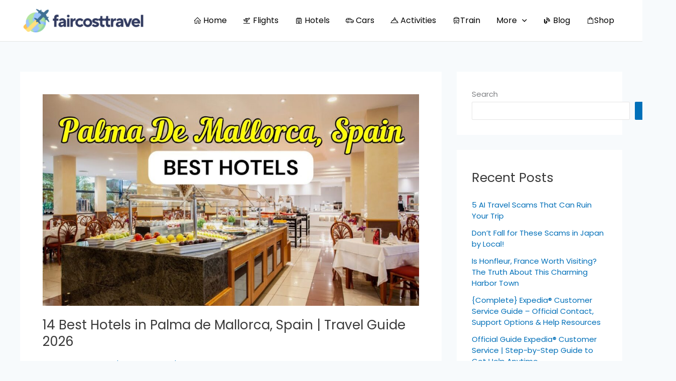

--- FILE ---
content_type: text/html; charset=UTF-8
request_url: https://www.faircosttravel.com/blog/page/2/
body_size: 34598
content:
<!DOCTYPE html>
<html lang="en-US">
<head>
<meta charset="UTF-8">
<meta name="viewport" content="width=device-width, initial-scale=1">
	<link rel="profile" href="https://gmpg.org/xfn/11"> 
	<title>Blog &#8211; Page 2 &#8211; Fair Cost Travel</title>
<meta name='robots' content='max-image-preview:large' />
			<!-- start/ frontend header/ WooZone -->
					<style type="text/css">
				.WooZone-price-info {
					font-size: 0.6em;
				}
				.woocommerce div.product p.price, .woocommerce div.product span.price {
					line-height: initial !important;
				}
			</style>
					<!-- end/ frontend header/ WooZone -->
		<link rel='dns-prefetch' href='//fonts.googleapis.com' />
<link rel='dns-prefetch' href='//maxst.icons8.com' />
<link rel="alternate" type="application/rss+xml" title="Fair Cost Travel &raquo; Feed" href="https://www.faircosttravel.com/feed/" />
<link rel="alternate" type="application/rss+xml" title="Fair Cost Travel &raquo; Comments Feed" href="https://www.faircosttravel.com/comments/feed/" />
<style id='wp-img-auto-sizes-contain-inline-css'>
img:is([sizes=auto i],[sizes^="auto," i]){contain-intrinsic-size:3000px 1500px}
/*# sourceURL=wp-img-auto-sizes-contain-inline-css */
</style>

<link rel='stylesheet' id='thickbox.css-css' href='https://www.faircosttravel.com/wp-includes/js/thickbox/thickbox.css?ver=14.0.31' media='all' />
<link rel='stylesheet' id='astra-theme-css-css' href='https://www.faircosttravel.com/wp-content/themes/astra/assets/css/minified/main.min.css?ver=4.12.0' media='all' />
<style id='astra-theme-css-inline-css'>
:root{--ast-post-nav-space:0;--ast-container-default-xlg-padding:3em;--ast-container-default-lg-padding:3em;--ast-container-default-slg-padding:2em;--ast-container-default-md-padding:3em;--ast-container-default-sm-padding:3em;--ast-container-default-xs-padding:2.4em;--ast-container-default-xxs-padding:1.8em;--ast-code-block-background:#EEEEEE;--ast-comment-inputs-background:#FAFAFA;--ast-normal-container-width:1200px;--ast-narrow-container-width:750px;--ast-blog-title-font-weight:normal;--ast-blog-meta-weight:inherit;--ast-global-color-primary:var(--ast-global-color-5);--ast-global-color-secondary:var(--ast-global-color-4);--ast-global-color-alternate-background:var(--ast-global-color-7);--ast-global-color-subtle-background:var(--ast-global-color-6);--ast-bg-style-guide:var( --ast-global-color-secondary,--ast-global-color-5 );--ast-shadow-style-guide:0px 0px 4px 0 #00000057;--ast-global-dark-bg-style:#fff;--ast-global-dark-lfs:#fbfbfb;--ast-widget-bg-color:#fafafa;--ast-wc-container-head-bg-color:#fbfbfb;--ast-title-layout-bg:#eeeeee;--ast-search-border-color:#e7e7e7;--ast-lifter-hover-bg:#e6e6e6;--ast-gallery-block-color:#000;--srfm-color-input-label:var(--ast-global-color-2);}html{font-size:93.75%;}a{color:var(--ast-global-color-0);}a:hover,a:focus{color:var(--ast-global-color-1);}body,button,input,select,textarea,.ast-button,.ast-custom-button{font-family:'Poppins',sans-serif;font-weight:inherit;font-size:15px;font-size:1rem;line-height:var(--ast-body-line-height,1.65em);}blockquote{color:var(--ast-global-color-3);}h1,h2,h3,h4,h5,h6,.entry-content :where(h1,h2,h3,h4,h5,h6),.site-title,.site-title a{font-weight:600;}.ast-site-identity .site-title a{color:var(--ast-global-color-2);}.site-title{font-size:35px;font-size:2.3333333333333rem;display:none;}header .custom-logo-link img{max-width:250px;width:250px;}.astra-logo-svg{width:250px;}.site-header .site-description{font-size:15px;font-size:1rem;display:none;}.entry-title{font-size:26px;font-size:1.7333333333333rem;}.archive .ast-article-post .ast-article-inner,.blog .ast-article-post .ast-article-inner,.archive .ast-article-post .ast-article-inner:hover,.blog .ast-article-post .ast-article-inner:hover{overflow:hidden;}h1,.entry-content :where(h1){font-size:40px;font-size:2.6666666666667rem;font-weight:600;line-height:1.4em;}h2,.entry-content :where(h2){font-size:32px;font-size:2.1333333333333rem;font-weight:600;line-height:1.3em;}h3,.entry-content :where(h3){font-size:26px;font-size:1.7333333333333rem;font-weight:600;line-height:1.3em;}h4,.entry-content :where(h4){font-size:24px;font-size:1.6rem;line-height:1.2em;font-weight:600;}h5,.entry-content :where(h5){font-size:20px;font-size:1.3333333333333rem;line-height:1.2em;font-weight:600;}h6,.entry-content :where(h6){font-size:16px;font-size:1.0666666666667rem;line-height:1.25em;font-weight:600;}::selection{background-color:var(--ast-global-color-0);color:#ffffff;}body,h1,h2,h3,h4,h5,h6,.entry-title a,.entry-content :where(h1,h2,h3,h4,h5,h6){color:var(--ast-global-color-3);}.tagcloud a:hover,.tagcloud a:focus,.tagcloud a.current-item{color:#ffffff;border-color:var(--ast-global-color-0);background-color:var(--ast-global-color-0);}input:focus,input[type="text"]:focus,input[type="email"]:focus,input[type="url"]:focus,input[type="password"]:focus,input[type="reset"]:focus,input[type="search"]:focus,textarea:focus{border-color:var(--ast-global-color-0);}input[type="radio"]:checked,input[type=reset],input[type="checkbox"]:checked,input[type="checkbox"]:hover:checked,input[type="checkbox"]:focus:checked,input[type=range]::-webkit-slider-thumb{border-color:var(--ast-global-color-0);background-color:var(--ast-global-color-0);box-shadow:none;}.site-footer a:hover + .post-count,.site-footer a:focus + .post-count{background:var(--ast-global-color-0);border-color:var(--ast-global-color-0);}.single .nav-links .nav-previous,.single .nav-links .nav-next{color:var(--ast-global-color-0);}.entry-meta,.entry-meta *{line-height:1.45;color:var(--ast-global-color-0);}.entry-meta a:not(.ast-button):hover,.entry-meta a:not(.ast-button):hover *,.entry-meta a:not(.ast-button):focus,.entry-meta a:not(.ast-button):focus *,.page-links > .page-link,.page-links .page-link:hover,.post-navigation a:hover{color:var(--ast-global-color-1);}#cat option,.secondary .calendar_wrap thead a,.secondary .calendar_wrap thead a:visited{color:var(--ast-global-color-0);}.secondary .calendar_wrap #today,.ast-progress-val span{background:var(--ast-global-color-0);}.secondary a:hover + .post-count,.secondary a:focus + .post-count{background:var(--ast-global-color-0);border-color:var(--ast-global-color-0);}.calendar_wrap #today > a{color:#ffffff;}.page-links .page-link,.single .post-navigation a{color:var(--ast-global-color-0);}.ast-search-menu-icon .search-form button.search-submit{padding:0 4px;}.ast-search-menu-icon form.search-form{padding-right:0;}.ast-search-menu-icon.slide-search input.search-field{width:0;}.ast-header-search .ast-search-menu-icon.ast-dropdown-active .search-form,.ast-header-search .ast-search-menu-icon.ast-dropdown-active .search-field:focus{transition:all 0.2s;}.search-form input.search-field:focus{outline:none;}.ast-archive-title{color:var(--ast-global-color-2);}.widget-title,.widget .wp-block-heading{font-size:21px;font-size:1.4rem;color:var(--ast-global-color-2);}#secondary,#secondary button,#secondary input,#secondary select,#secondary textarea{font-size:15px;font-size:1rem;}.ast-single-post .entry-content a,.ast-comment-content a:not(.ast-comment-edit-reply-wrap a),.woocommerce-js .woocommerce-product-details__short-description a{text-decoration:underline;}.ast-single-post .wp-block-button .wp-block-button__link,.ast-single-post .elementor-widget-button .elementor-button,.ast-single-post .entry-content .uagb-tab a,.ast-single-post .entry-content .uagb-ifb-cta a,.ast-single-post .entry-content .wp-block-uagb-buttons a,.ast-single-post .entry-content .uabb-module-content a,.ast-single-post .entry-content .uagb-post-grid a,.ast-single-post .entry-content .uagb-timeline a,.ast-single-post .entry-content .uagb-toc__wrap a,.ast-single-post .entry-content .uagb-taxomony-box a,.ast-single-post .entry-content .woocommerce a,.entry-content .wp-block-latest-posts > li > a,.ast-single-post .entry-content .wp-block-file__button,a.ast-post-filter-single,.ast-single-post .wp-block-buttons .wp-block-button.is-style-outline .wp-block-button__link,.ast-single-post .ast-comment-content .comment-reply-link,.ast-single-post .ast-comment-content .comment-edit-link,.entry-content [CLASS*="wc-block"] .wc-block-components-button,.entry-content [CLASS*="wc-block"] .wc-block-components-totals-coupon-link,.entry-content [CLASS*="wc-block"] .wc-block-components-product-name{text-decoration:none;}.ast-search-menu-icon.slide-search a:focus-visible:focus-visible,.astra-search-icon:focus-visible,#close:focus-visible,a:focus-visible,.ast-menu-toggle:focus-visible,.site .skip-link:focus-visible,.wp-block-loginout input:focus-visible,.wp-block-search.wp-block-search__button-inside .wp-block-search__inside-wrapper,.ast-header-navigation-arrow:focus-visible,.woocommerce .wc-proceed-to-checkout > .checkout-button:focus-visible,.woocommerce .woocommerce-MyAccount-navigation ul li a:focus-visible,.ast-orders-table__row .ast-orders-table__cell:focus-visible,.woocommerce .woocommerce-order-details .order-again > .button:focus-visible,.woocommerce .woocommerce-message a.button.wc-forward:focus-visible,.woocommerce #minus_qty:focus-visible,.woocommerce #plus_qty:focus-visible,a#ast-apply-coupon:focus-visible,.woocommerce .woocommerce-info a:focus-visible,.woocommerce .astra-shop-summary-wrap a:focus-visible,.woocommerce a.wc-forward:focus-visible,#ast-apply-coupon:focus-visible,.woocommerce-js .woocommerce-mini-cart-item a.remove:focus-visible,#close:focus-visible,.button.search-submit:focus-visible,#search_submit:focus,.normal-search:focus-visible,.ast-header-account-wrap:focus-visible,.woocommerce .ast-on-card-button.ast-quick-view-trigger:focus,.astra-cart-drawer-close:focus,.ast-single-variation:focus,.ast-woocommerce-product-gallery__image:focus,.ast-button:focus,.woocommerce-product-gallery--with-images [data-controls="prev"]:focus-visible,.woocommerce-product-gallery--with-images [data-controls="next"]:focus-visible,.ast-builder-button-wrap:has(.ast-custom-button-link:focus),.ast-builder-button-wrap .ast-custom-button-link:focus{outline-style:dotted;outline-color:inherit;outline-width:thin;}input:focus,input[type="text"]:focus,input[type="email"]:focus,input[type="url"]:focus,input[type="password"]:focus,input[type="reset"]:focus,input[type="search"]:focus,input[type="number"]:focus,textarea:focus,.wp-block-search__input:focus,[data-section="section-header-mobile-trigger"] .ast-button-wrap .ast-mobile-menu-trigger-minimal:focus,.ast-mobile-popup-drawer.active .menu-toggle-close:focus,.woocommerce-ordering select.orderby:focus,#ast-scroll-top:focus,#coupon_code:focus,.woocommerce-page #comment:focus,.woocommerce #reviews #respond input#submit:focus,.woocommerce a.add_to_cart_button:focus,.woocommerce .button.single_add_to_cart_button:focus,.woocommerce .woocommerce-cart-form button:focus,.woocommerce .woocommerce-cart-form__cart-item .quantity .qty:focus,.woocommerce .woocommerce-billing-fields .woocommerce-billing-fields__field-wrapper .woocommerce-input-wrapper > .input-text:focus,.woocommerce #order_comments:focus,.woocommerce #place_order:focus,.woocommerce .woocommerce-address-fields .woocommerce-address-fields__field-wrapper .woocommerce-input-wrapper > .input-text:focus,.woocommerce .woocommerce-MyAccount-content form button:focus,.woocommerce .woocommerce-MyAccount-content .woocommerce-EditAccountForm .woocommerce-form-row .woocommerce-Input.input-text:focus,.woocommerce .ast-woocommerce-container .woocommerce-pagination ul.page-numbers li a:focus,body #content .woocommerce form .form-row .select2-container--default .select2-selection--single:focus,#ast-coupon-code:focus,.woocommerce.woocommerce-js .quantity input[type=number]:focus,.woocommerce-js .woocommerce-mini-cart-item .quantity input[type=number]:focus,.woocommerce p#ast-coupon-trigger:focus{border-style:dotted;border-color:inherit;border-width:thin;}input{outline:none;}.woocommerce-js input[type=text]:focus,.woocommerce-js input[type=email]:focus,.woocommerce-js textarea:focus,input[type=number]:focus,.comments-area textarea#comment:focus,.comments-area textarea#comment:active,.comments-area .ast-comment-formwrap input[type="text"]:focus,.comments-area .ast-comment-formwrap input[type="text"]:active{outline-style:unset;outline-color:inherit;outline-width:thin;}.site-logo-img img{ transition:all 0.2s linear;}body .ast-oembed-container *{position:absolute;top:0;width:100%;height:100%;left:0;}body .wp-block-embed-pocket-casts .ast-oembed-container *{position:unset;}.ast-single-post-featured-section + article {margin-top: 2em;}.site-content .ast-single-post-featured-section img {width: 100%;overflow: hidden;object-fit: cover;}.site > .ast-single-related-posts-container {margin-top: 0;}@media (min-width: 922px) {.ast-desktop .ast-container--narrow {max-width: var(--ast-narrow-container-width);margin: 0 auto;}}#secondary {margin: 4em 0 2.5em;word-break: break-word;line-height: 2;}#secondary li {margin-bottom: 0.75em;}#secondary li:last-child {margin-bottom: 0;}@media (max-width: 768px) {.js_active .ast-plain-container.ast-single-post #secondary {margin-top: 1.5em;}}.ast-separate-container.ast-two-container #secondary .widget {background-color: #fff;padding: 2em;margin-bottom: 2em;}@media (min-width: 993px) {.ast-left-sidebar #secondary {padding-right: 60px;}.ast-right-sidebar #secondary {padding-left: 60px;}}@media (max-width: 993px) {.ast-right-sidebar #secondary {padding-left: 30px;}.ast-left-sidebar #secondary {padding-right: 30px;}}@media (min-width: 993px) {.ast-page-builder-template.ast-left-sidebar #secondary {padding-left: 60px;}.ast-page-builder-template.ast-right-sidebar #secondary {padding-right: 60px;}}@media (max-width: 993px) {.ast-page-builder-template.ast-right-sidebar #secondary {padding-right: 30px;}.ast-page-builder-template.ast-left-sidebar #secondary {padding-left: 30px;}}@media (max-width:921.9px){#ast-desktop-header{display:none;}}@media (min-width:922px){#ast-mobile-header{display:none;}}.wp-block-buttons.aligncenter{justify-content:center;}.wp-block-button.is-style-outline .wp-block-button__link{border-color:var(--ast-global-color-0);}div.wp-block-button.is-style-outline > .wp-block-button__link:not(.has-text-color),div.wp-block-button.wp-block-button__link.is-style-outline:not(.has-text-color){color:var(--ast-global-color-0);}.wp-block-button.is-style-outline .wp-block-button__link:hover,.wp-block-buttons .wp-block-button.is-style-outline .wp-block-button__link:focus,.wp-block-buttons .wp-block-button.is-style-outline > .wp-block-button__link:not(.has-text-color):hover,.wp-block-buttons .wp-block-button.wp-block-button__link.is-style-outline:not(.has-text-color):hover{color:#ffffff;background-color:var(--ast-global-color-1);border-color:var(--ast-global-color-1);}.post-page-numbers.current .page-link,.ast-pagination .page-numbers.current{color:#ffffff;border-color:var(--ast-global-color-0);background-color:var(--ast-global-color-0);}.wp-block-button.is-style-outline .wp-block-button__link.wp-element-button,.ast-outline-button{border-color:var(--ast-global-color-0);font-family:inherit;font-weight:inherit;line-height:1em;}.wp-block-buttons .wp-block-button.is-style-outline > .wp-block-button__link:not(.has-text-color),.wp-block-buttons .wp-block-button.wp-block-button__link.is-style-outline:not(.has-text-color),.ast-outline-button{color:var(--ast-global-color-0);}.wp-block-button.is-style-outline .wp-block-button__link:hover,.wp-block-buttons .wp-block-button.is-style-outline .wp-block-button__link:focus,.wp-block-buttons .wp-block-button.is-style-outline > .wp-block-button__link:not(.has-text-color):hover,.wp-block-buttons .wp-block-button.wp-block-button__link.is-style-outline:not(.has-text-color):hover,.ast-outline-button:hover,.ast-outline-button:focus,.wp-block-uagb-buttons-child .uagb-buttons-repeater.ast-outline-button:hover,.wp-block-uagb-buttons-child .uagb-buttons-repeater.ast-outline-button:focus{color:#ffffff;background-color:var(--ast-global-color-1);border-color:var(--ast-global-color-1);}.wp-block-button .wp-block-button__link.wp-element-button.is-style-outline:not(.has-background),.wp-block-button.is-style-outline>.wp-block-button__link.wp-element-button:not(.has-background),.ast-outline-button{background-color:transparent;}.entry-content[data-ast-blocks-layout] > figure{margin-bottom:1em;}h1.widget-title{font-weight:600;}h2.widget-title{font-weight:600;}h3.widget-title{font-weight:600;}.elementor-widget-container .elementor-loop-container .e-loop-item[data-elementor-type="loop-item"]{width:100%;}.review-rating{display:flex;align-items:center;order:2;}#page{display:flex;flex-direction:column;min-height:100vh;}.ast-404-layout-1 h1.page-title{color:var(--ast-global-color-2);}.single .post-navigation a{line-height:1em;height:inherit;}.error-404 .page-sub-title{font-size:1.5rem;font-weight:inherit;}.search .site-content .content-area .search-form{margin-bottom:0;}#page .site-content{flex-grow:1;}.widget{margin-bottom:1.25em;}#secondary li{line-height:1.5em;}#secondary .wp-block-group h2{margin-bottom:0.7em;}#secondary h2{font-size:1.7rem;}.ast-separate-container .ast-article-post,.ast-separate-container .ast-article-single,.ast-separate-container .comment-respond{padding:3em;}.ast-separate-container .ast-article-single .ast-article-single{padding:0;}.ast-article-single .wp-block-post-template-is-layout-grid{padding-left:0;}.ast-separate-container .comments-title,.ast-narrow-container .comments-title{padding:1.5em 2em;}.ast-page-builder-template .comment-form-textarea,.ast-comment-formwrap .ast-grid-common-col{padding:0;}.ast-comment-formwrap{padding:0;display:inline-flex;column-gap:20px;width:100%;margin-left:0;margin-right:0;}.comments-area textarea#comment:focus,.comments-area textarea#comment:active,.comments-area .ast-comment-formwrap input[type="text"]:focus,.comments-area .ast-comment-formwrap input[type="text"]:active {box-shadow:none;outline:none;}.archive.ast-page-builder-template .entry-header{margin-top:2em;}.ast-page-builder-template .ast-comment-formwrap{width:100%;}.entry-title{margin-bottom:0.5em;}.ast-archive-description p{font-size:inherit;font-weight:inherit;line-height:inherit;}.ast-separate-container .ast-comment-list li.depth-1,.hentry{margin-bottom:2em;}@media (min-width:921px){.ast-left-sidebar.ast-page-builder-template #secondary,.archive.ast-right-sidebar.ast-page-builder-template .site-main{padding-left:20px;padding-right:20px;}}@media (max-width:544px){.ast-comment-formwrap.ast-row{column-gap:10px;display:inline-block;}#ast-commentform .ast-grid-common-col{position:relative;width:100%;}}@media (min-width:1201px){.ast-separate-container .ast-article-post,.ast-separate-container .ast-article-single,.ast-separate-container .ast-author-box,.ast-separate-container .ast-404-layout-1,.ast-separate-container .no-results{padding:3em;}}@media (max-width:921px){.ast-left-sidebar #content > .ast-container{display:flex;flex-direction:column-reverse;width:100%;}}@media (max-width:921px){#secondary.secondary{padding-top:0;}.ast-separate-container.ast-right-sidebar #secondary{padding-left:1em;padding-right:1em;}.ast-separate-container.ast-two-container #secondary{padding-left:0;padding-right:0;}.ast-page-builder-template .entry-header #secondary,.ast-page-builder-template #secondary{margin-top:1.5em;}}@media (max-width:921px){.ast-right-sidebar #primary{padding-right:0;}.ast-page-builder-template.ast-left-sidebar #secondary,.ast-page-builder-template.ast-right-sidebar #secondary{padding-right:20px;padding-left:20px;}.ast-right-sidebar #secondary,.ast-left-sidebar #primary{padding-left:0;}.ast-left-sidebar #secondary{padding-right:0;}}@media (min-width:922px){.ast-separate-container.ast-right-sidebar #primary,.ast-separate-container.ast-left-sidebar #primary{border:0;}.search-no-results.ast-separate-container #primary{margin-bottom:4em;}}@media (min-width:922px){.ast-right-sidebar #primary{border-right:1px solid var(--ast-border-color);}.ast-left-sidebar #primary{border-left:1px solid var(--ast-border-color);}.ast-right-sidebar #secondary{border-left:1px solid var(--ast-border-color);margin-left:-1px;}.ast-left-sidebar #secondary{border-right:1px solid var(--ast-border-color);margin-right:-1px;}.ast-separate-container.ast-two-container.ast-right-sidebar #secondary{padding-left:30px;padding-right:0;}.ast-separate-container.ast-two-container.ast-left-sidebar #secondary{padding-right:30px;padding-left:0;}.ast-separate-container.ast-right-sidebar #secondary,.ast-separate-container.ast-left-sidebar #secondary{border:0;margin-left:auto;margin-right:auto;}.ast-separate-container.ast-two-container #secondary .widget:last-child{margin-bottom:0;}}.elementor-widget-button .elementor-button{border-style:solid;text-decoration:none;border-top-width:0;border-right-width:0;border-left-width:0;border-bottom-width:0;}body .elementor-button.elementor-size-sm,body .elementor-button.elementor-size-xs,body .elementor-button.elementor-size-md,body .elementor-button.elementor-size-lg,body .elementor-button.elementor-size-xl,body .elementor-button{padding-top:15px;padding-right:30px;padding-bottom:15px;padding-left:30px;}@media (max-width:921px){.elementor-widget-button .elementor-button.elementor-size-sm,.elementor-widget-button .elementor-button.elementor-size-xs,.elementor-widget-button .elementor-button.elementor-size-md,.elementor-widget-button .elementor-button.elementor-size-lg,.elementor-widget-button .elementor-button.elementor-size-xl,.elementor-widget-button .elementor-button{padding-top:14px;padding-right:28px;padding-bottom:14px;padding-left:28px;}}@media (max-width:544px){.elementor-widget-button .elementor-button.elementor-size-sm,.elementor-widget-button .elementor-button.elementor-size-xs,.elementor-widget-button .elementor-button.elementor-size-md,.elementor-widget-button .elementor-button.elementor-size-lg,.elementor-widget-button .elementor-button.elementor-size-xl,.elementor-widget-button .elementor-button{padding-top:12px;padding-right:24px;padding-bottom:12px;padding-left:24px;}}.elementor-widget-button .elementor-button{border-color:var(--ast-global-color-0);background-color:var(--ast-global-color-0);}.elementor-widget-button .elementor-button:hover,.elementor-widget-button .elementor-button:focus{color:#ffffff;background-color:var(--ast-global-color-1);border-color:var(--ast-global-color-1);}.wp-block-button .wp-block-button__link ,.elementor-widget-button .elementor-button,.elementor-widget-button .elementor-button:visited{color:#ffffff;}.elementor-widget-button .elementor-button{line-height:1em;}.wp-block-button .wp-block-button__link:hover,.wp-block-button .wp-block-button__link:focus{color:#ffffff;background-color:var(--ast-global-color-1);border-color:var(--ast-global-color-1);}.elementor-widget-heading h1.elementor-heading-title{line-height:1.4em;}.elementor-widget-heading h2.elementor-heading-title{line-height:1.3em;}.elementor-widget-heading h3.elementor-heading-title{line-height:1.3em;}.elementor-widget-heading h4.elementor-heading-title{line-height:1.2em;}.elementor-widget-heading h5.elementor-heading-title{line-height:1.2em;}.elementor-widget-heading h6.elementor-heading-title{line-height:1.25em;}.wp-block-button .wp-block-button__link,.wp-block-search .wp-block-search__button,body .wp-block-file .wp-block-file__button{border-color:var(--ast-global-color-0);background-color:var(--ast-global-color-0);color:#ffffff;font-family:inherit;font-weight:inherit;line-height:1em;padding-top:15px;padding-right:30px;padding-bottom:15px;padding-left:30px;}@media (max-width:921px){.wp-block-button .wp-block-button__link,.wp-block-search .wp-block-search__button,body .wp-block-file .wp-block-file__button{padding-top:14px;padding-right:28px;padding-bottom:14px;padding-left:28px;}}@media (max-width:544px){.wp-block-button .wp-block-button__link,.wp-block-search .wp-block-search__button,body .wp-block-file .wp-block-file__button{padding-top:12px;padding-right:24px;padding-bottom:12px;padding-left:24px;}}.menu-toggle,button,.ast-button,.ast-custom-button,.button,input#submit,input[type="button"],input[type="submit"],input[type="reset"],form[CLASS*="wp-block-search__"].wp-block-search .wp-block-search__inside-wrapper .wp-block-search__button,body .wp-block-file .wp-block-file__button,.search .search-submit{border-style:solid;border-top-width:0;border-right-width:0;border-left-width:0;border-bottom-width:0;color:#ffffff;border-color:var(--ast-global-color-0);background-color:var(--ast-global-color-0);padding-top:15px;padding-right:30px;padding-bottom:15px;padding-left:30px;font-family:inherit;font-weight:inherit;line-height:1em;}button:focus,.menu-toggle:hover,button:hover,.ast-button:hover,.ast-custom-button:hover .button:hover,.ast-custom-button:hover ,input[type=reset]:hover,input[type=reset]:focus,input#submit:hover,input#submit:focus,input[type="button"]:hover,input[type="button"]:focus,input[type="submit"]:hover,input[type="submit"]:focus,form[CLASS*="wp-block-search__"].wp-block-search .wp-block-search__inside-wrapper .wp-block-search__button:hover,form[CLASS*="wp-block-search__"].wp-block-search .wp-block-search__inside-wrapper .wp-block-search__button:focus,body .wp-block-file .wp-block-file__button:hover,body .wp-block-file .wp-block-file__button:focus{color:#ffffff;background-color:var(--ast-global-color-1);border-color:var(--ast-global-color-1);}form[CLASS*="wp-block-search__"].wp-block-search .wp-block-search__inside-wrapper .wp-block-search__button.has-icon{padding-top:calc(15px - 3px);padding-right:calc(30px - 3px);padding-bottom:calc(15px - 3px);padding-left:calc(30px - 3px);}@media (max-width:921px){.menu-toggle,button,.ast-button,.ast-custom-button,.button,input#submit,input[type="button"],input[type="submit"],input[type="reset"],form[CLASS*="wp-block-search__"].wp-block-search .wp-block-search__inside-wrapper .wp-block-search__button,body .wp-block-file .wp-block-file__button,.search .search-submit{padding-top:14px;padding-right:28px;padding-bottom:14px;padding-left:28px;}}@media (max-width:544px){.menu-toggle,button,.ast-button,.ast-custom-button,.button,input#submit,input[type="button"],input[type="submit"],input[type="reset"],form[CLASS*="wp-block-search__"].wp-block-search .wp-block-search__inside-wrapper .wp-block-search__button,body .wp-block-file .wp-block-file__button,.search .search-submit{padding-top:12px;padding-right:24px;padding-bottom:12px;padding-left:24px;}}@media (max-width:921px){.ast-mobile-header-stack .main-header-bar .ast-search-menu-icon{display:inline-block;}.ast-header-break-point.ast-header-custom-item-outside .ast-mobile-header-stack .main-header-bar .ast-search-icon{margin:0;}.ast-comment-avatar-wrap img{max-width:2.5em;}.ast-comment-meta{padding:0 1.8888em 1.3333em;}.ast-separate-container .ast-comment-list li.depth-1{padding:1.5em 2.14em;}.ast-separate-container .comment-respond{padding:2em 2.14em;}}@media (min-width:544px){.ast-container{max-width:100%;}}@media (max-width:544px){.ast-separate-container .ast-article-post,.ast-separate-container .ast-article-single,.ast-separate-container .comments-title,.ast-separate-container .ast-archive-description{padding:1.5em 1em;}.ast-separate-container #content .ast-container{padding-left:0.54em;padding-right:0.54em;}.ast-separate-container .ast-comment-list .bypostauthor{padding:.5em;}.ast-search-menu-icon.ast-dropdown-active .search-field{width:170px;}.ast-separate-container #secondary{padding-top:0;}.ast-separate-container.ast-two-container #secondary .widget{margin-bottom:1.5em;padding-left:1em;padding-right:1em;}} #ast-mobile-header .ast-site-header-cart-li a{pointer-events:none;}.ast-separate-container{background-color:var(--ast-global-color-4);}@media (max-width:921px){.site-title{display:block;}.site-header .site-description{display:none;}h1,.entry-content :where(h1){font-size:30px;}h2,.entry-content :where(h2){font-size:25px;}h3,.entry-content :where(h3){font-size:20px;}}@media (max-width:544px){.site-title{display:none;}.site-header .site-description{display:none;}h1,.entry-content :where(h1){font-size:30px;}h2,.entry-content :where(h2){font-size:25px;}h3,.entry-content :where(h3){font-size:20px;}header .custom-logo-link img,.ast-header-break-point .site-branding img,.ast-header-break-point .custom-logo-link img{max-width:161px;width:161px;}.astra-logo-svg{width:161px;}.ast-header-break-point .site-logo-img .custom-mobile-logo-link img{max-width:161px;}}@media (max-width:921px){html{font-size:85.5%;}}@media (max-width:544px){html{font-size:85.5%;}}@media (min-width:922px){.ast-container{max-width:1240px;}}@media (min-width:922px){.site-content .ast-container{display:flex;}}@media (max-width:921px){.site-content .ast-container{flex-direction:column;}}.ast-blog-layout-classic-grid .ast-article-inner{box-shadow:0px 6px 15px -2px rgba(16,24,40,0.05);}.ast-separate-container .ast-blog-layout-classic-grid .ast-article-inner,.ast-plain-container .ast-blog-layout-classic-grid .ast-article-inner{height:100%;}.ast-blog-layout-6-grid .ast-blog-featured-section:before { content: ""; }.cat-links.badge a,.tags-links.badge a {padding: 4px 8px;border-radius: 3px;font-weight: 400;}.cat-links.underline a,.tags-links.underline a{text-decoration: underline;}@media (min-width:922px){.main-header-menu .sub-menu .menu-item.ast-left-align-sub-menu:hover > .sub-menu,.main-header-menu .sub-menu .menu-item.ast-left-align-sub-menu.focus > .sub-menu{margin-left:-0px;}}.site .comments-area{padding-bottom:3em;}.wp-block-file {display: flex;align-items: center;flex-wrap: wrap;justify-content: space-between;}.wp-block-pullquote {border: none;}.wp-block-pullquote blockquote::before {content: "\201D";font-family: "Helvetica",sans-serif;display: flex;transform: rotate( 180deg );font-size: 6rem;font-style: normal;line-height: 1;font-weight: bold;align-items: center;justify-content: center;}.has-text-align-right > blockquote::before {justify-content: flex-start;}.has-text-align-left > blockquote::before {justify-content: flex-end;}figure.wp-block-pullquote.is-style-solid-color blockquote {max-width: 100%;text-align: inherit;}:root {--wp--custom--ast-default-block-top-padding: 3em;--wp--custom--ast-default-block-right-padding: 3em;--wp--custom--ast-default-block-bottom-padding: 3em;--wp--custom--ast-default-block-left-padding: 3em;--wp--custom--ast-container-width: 1200px;--wp--custom--ast-content-width-size: 1200px;--wp--custom--ast-wide-width-size: calc(1200px + var(--wp--custom--ast-default-block-left-padding) + var(--wp--custom--ast-default-block-right-padding));}.ast-narrow-container {--wp--custom--ast-content-width-size: 750px;--wp--custom--ast-wide-width-size: 750px;}@media(max-width: 921px) {:root {--wp--custom--ast-default-block-top-padding: 3em;--wp--custom--ast-default-block-right-padding: 2em;--wp--custom--ast-default-block-bottom-padding: 3em;--wp--custom--ast-default-block-left-padding: 2em;}}@media(max-width: 544px) {:root {--wp--custom--ast-default-block-top-padding: 3em;--wp--custom--ast-default-block-right-padding: 1.5em;--wp--custom--ast-default-block-bottom-padding: 3em;--wp--custom--ast-default-block-left-padding: 1.5em;}}.entry-content > .wp-block-group,.entry-content > .wp-block-cover,.entry-content > .wp-block-columns {padding-top: var(--wp--custom--ast-default-block-top-padding);padding-right: var(--wp--custom--ast-default-block-right-padding);padding-bottom: var(--wp--custom--ast-default-block-bottom-padding);padding-left: var(--wp--custom--ast-default-block-left-padding);}.ast-plain-container.ast-no-sidebar .entry-content > .alignfull,.ast-page-builder-template .ast-no-sidebar .entry-content > .alignfull {margin-left: calc( -50vw + 50%);margin-right: calc( -50vw + 50%);max-width: 100vw;width: 100vw;}.ast-plain-container.ast-no-sidebar .entry-content .alignfull .alignfull,.ast-page-builder-template.ast-no-sidebar .entry-content .alignfull .alignfull,.ast-plain-container.ast-no-sidebar .entry-content .alignfull .alignwide,.ast-page-builder-template.ast-no-sidebar .entry-content .alignfull .alignwide,.ast-plain-container.ast-no-sidebar .entry-content .alignwide .alignfull,.ast-page-builder-template.ast-no-sidebar .entry-content .alignwide .alignfull,.ast-plain-container.ast-no-sidebar .entry-content .alignwide .alignwide,.ast-page-builder-template.ast-no-sidebar .entry-content .alignwide .alignwide,.ast-plain-container.ast-no-sidebar .entry-content .wp-block-column .alignfull,.ast-page-builder-template.ast-no-sidebar .entry-content .wp-block-column .alignfull,.ast-plain-container.ast-no-sidebar .entry-content .wp-block-column .alignwide,.ast-page-builder-template.ast-no-sidebar .entry-content .wp-block-column .alignwide {margin-left: auto;margin-right: auto;width: 100%;}[data-ast-blocks-layout] .wp-block-separator:not(.is-style-dots) {height: 0;}[data-ast-blocks-layout] .wp-block-separator {margin: 20px auto;}[data-ast-blocks-layout] .wp-block-separator:not(.is-style-wide):not(.is-style-dots) {max-width: 100px;}[data-ast-blocks-layout] .wp-block-separator.has-background {padding: 0;}.entry-content[data-ast-blocks-layout] > * {max-width: var(--wp--custom--ast-content-width-size);margin-left: auto;margin-right: auto;}.entry-content[data-ast-blocks-layout] > .alignwide {max-width: var(--wp--custom--ast-wide-width-size);}.entry-content[data-ast-blocks-layout] .alignfull {max-width: none;}.entry-content .wp-block-columns {margin-bottom: 0;}blockquote {margin: 1.5em;border-color: rgba(0,0,0,0.05);}.wp-block-quote:not(.has-text-align-right):not(.has-text-align-center) {border-left: 5px solid rgba(0,0,0,0.05);}.has-text-align-right > blockquote,blockquote.has-text-align-right {border-right: 5px solid rgba(0,0,0,0.05);}.has-text-align-left > blockquote,blockquote.has-text-align-left {border-left: 5px solid rgba(0,0,0,0.05);}.wp-block-site-tagline,.wp-block-latest-posts .read-more {margin-top: 15px;}.wp-block-loginout p label {display: block;}.wp-block-loginout p:not(.login-remember):not(.login-submit) input {width: 100%;}.wp-block-loginout input:focus {border-color: transparent;}.wp-block-loginout input:focus {outline: thin dotted;}.entry-content .wp-block-media-text .wp-block-media-text__content {padding: 0 0 0 8%;}.entry-content .wp-block-media-text.has-media-on-the-right .wp-block-media-text__content {padding: 0 8% 0 0;}.entry-content .wp-block-media-text.has-background .wp-block-media-text__content {padding: 8%;}.entry-content .wp-block-cover:not([class*="background-color"]):not(.has-text-color.has-link-color) .wp-block-cover__inner-container,.entry-content .wp-block-cover:not([class*="background-color"]) .wp-block-cover-image-text,.entry-content .wp-block-cover:not([class*="background-color"]) .wp-block-cover-text,.entry-content .wp-block-cover-image:not([class*="background-color"]) .wp-block-cover__inner-container,.entry-content .wp-block-cover-image:not([class*="background-color"]) .wp-block-cover-image-text,.entry-content .wp-block-cover-image:not([class*="background-color"]) .wp-block-cover-text {color: var(--ast-global-color-primary,var(--ast-global-color-5));}.wp-block-loginout .login-remember input {width: 1.1rem;height: 1.1rem;margin: 0 5px 4px 0;vertical-align: middle;}.wp-block-latest-posts > li > *:first-child,.wp-block-latest-posts:not(.is-grid) > li:first-child {margin-top: 0;}.entry-content > .wp-block-buttons,.entry-content > .wp-block-uagb-buttons {margin-bottom: 1.5em;}.wp-block-search__inside-wrapper .wp-block-search__input {padding: 0 10px;color: var(--ast-global-color-3);background: var(--ast-global-color-primary,var(--ast-global-color-5));border-color: var(--ast-border-color);}.wp-block-latest-posts .read-more {margin-bottom: 1.5em;}.wp-block-search__no-button .wp-block-search__inside-wrapper .wp-block-search__input {padding-top: 5px;padding-bottom: 5px;}.wp-block-latest-posts .wp-block-latest-posts__post-date,.wp-block-latest-posts .wp-block-latest-posts__post-author {font-size: 1rem;}.wp-block-latest-posts > li > *,.wp-block-latest-posts:not(.is-grid) > li {margin-top: 12px;margin-bottom: 12px;}.ast-page-builder-template .entry-content[data-ast-blocks-layout] > .alignwide:where(:not(.uagb-is-root-container):not(.spectra-is-root-container)) > * {max-width: var(--wp--custom--ast-wide-width-size);}.ast-page-builder-template .entry-content[data-ast-blocks-layout] > .inherit-container-width > *,.ast-page-builder-template .entry-content[data-ast-blocks-layout] > *:not(.wp-block-group):where(:not(.uagb-is-root-container):not(.spectra-is-root-container)) > *,.entry-content[data-ast-blocks-layout] > .wp-block-cover .wp-block-cover__inner-container {max-width: var(--wp--custom--ast-content-width-size) ;margin-left: auto;margin-right: auto;}.ast-page-builder-template .entry-content[data-ast-blocks-layout] > *,.ast-page-builder-template .entry-content[data-ast-blocks-layout] > .alignfull:where(:not(.wp-block-group):not(.uagb-is-root-container):not(.spectra-is-root-container)) > * {max-width: none;}.entry-content[data-ast-blocks-layout] .wp-block-cover:not(.alignleft):not(.alignright) {width: auto;}@media(max-width: 1200px) {.ast-separate-container .entry-content > .alignfull,.ast-separate-container .entry-content[data-ast-blocks-layout] > .alignwide,.ast-plain-container .entry-content[data-ast-blocks-layout] > .alignwide,.ast-plain-container .entry-content .alignfull {margin-left: calc(-1 * min(var(--ast-container-default-xlg-padding),20px)) ;margin-right: calc(-1 * min(var(--ast-container-default-xlg-padding),20px));}}@media(min-width: 1201px) {.ast-separate-container .entry-content > .alignfull {margin-left: calc(-1 * var(--ast-container-default-xlg-padding) );margin-right: calc(-1 * var(--ast-container-default-xlg-padding) );}.ast-separate-container .entry-content[data-ast-blocks-layout] > .alignwide,.ast-plain-container .entry-content[data-ast-blocks-layout] > .alignwide {margin-left: calc(-1 * var(--wp--custom--ast-default-block-left-padding) );margin-right: calc(-1 * var(--wp--custom--ast-default-block-right-padding) );}}@media(min-width: 921px) {.ast-separate-container .entry-content .wp-block-group.alignwide:not(.inherit-container-width) > :where(:not(.alignleft):not(.alignright)),.ast-plain-container .entry-content .wp-block-group.alignwide:not(.inherit-container-width) > :where(:not(.alignleft):not(.alignright)) {max-width: calc( var(--wp--custom--ast-content-width-size) + 80px );}.ast-plain-container.ast-right-sidebar .entry-content[data-ast-blocks-layout] .alignfull,.ast-plain-container.ast-left-sidebar .entry-content[data-ast-blocks-layout] .alignfull {margin-left: -60px;margin-right: -60px;}}@media(min-width: 544px) {.entry-content > .alignleft {margin-right: 20px;}.entry-content > .alignright {margin-left: 20px;}}@media (max-width:544px){.wp-block-columns .wp-block-column:not(:last-child){margin-bottom:20px;}.wp-block-latest-posts{margin:0;}}@media( max-width: 600px ) {.entry-content .wp-block-media-text .wp-block-media-text__content,.entry-content .wp-block-media-text.has-media-on-the-right .wp-block-media-text__content {padding: 8% 0 0;}.entry-content .wp-block-media-text.has-background .wp-block-media-text__content {padding: 8%;}}.ast-narrow-container .site-content .wp-block-uagb-image--align-full .wp-block-uagb-image__figure {max-width: 100%;margin-left: auto;margin-right: auto;}:root .has-ast-global-color-0-color{color:var(--ast-global-color-0);}:root .has-ast-global-color-0-background-color{background-color:var(--ast-global-color-0);}:root .wp-block-button .has-ast-global-color-0-color{color:var(--ast-global-color-0);}:root .wp-block-button .has-ast-global-color-0-background-color{background-color:var(--ast-global-color-0);}:root .has-ast-global-color-1-color{color:var(--ast-global-color-1);}:root .has-ast-global-color-1-background-color{background-color:var(--ast-global-color-1);}:root .wp-block-button .has-ast-global-color-1-color{color:var(--ast-global-color-1);}:root .wp-block-button .has-ast-global-color-1-background-color{background-color:var(--ast-global-color-1);}:root .has-ast-global-color-2-color{color:var(--ast-global-color-2);}:root .has-ast-global-color-2-background-color{background-color:var(--ast-global-color-2);}:root .wp-block-button .has-ast-global-color-2-color{color:var(--ast-global-color-2);}:root .wp-block-button .has-ast-global-color-2-background-color{background-color:var(--ast-global-color-2);}:root .has-ast-global-color-3-color{color:var(--ast-global-color-3);}:root .has-ast-global-color-3-background-color{background-color:var(--ast-global-color-3);}:root .wp-block-button .has-ast-global-color-3-color{color:var(--ast-global-color-3);}:root .wp-block-button .has-ast-global-color-3-background-color{background-color:var(--ast-global-color-3);}:root .has-ast-global-color-4-color{color:var(--ast-global-color-4);}:root .has-ast-global-color-4-background-color{background-color:var(--ast-global-color-4);}:root .wp-block-button .has-ast-global-color-4-color{color:var(--ast-global-color-4);}:root .wp-block-button .has-ast-global-color-4-background-color{background-color:var(--ast-global-color-4);}:root .has-ast-global-color-5-color{color:var(--ast-global-color-5);}:root .has-ast-global-color-5-background-color{background-color:var(--ast-global-color-5);}:root .wp-block-button .has-ast-global-color-5-color{color:var(--ast-global-color-5);}:root .wp-block-button .has-ast-global-color-5-background-color{background-color:var(--ast-global-color-5);}:root .has-ast-global-color-6-color{color:var(--ast-global-color-6);}:root .has-ast-global-color-6-background-color{background-color:var(--ast-global-color-6);}:root .wp-block-button .has-ast-global-color-6-color{color:var(--ast-global-color-6);}:root .wp-block-button .has-ast-global-color-6-background-color{background-color:var(--ast-global-color-6);}:root .has-ast-global-color-7-color{color:var(--ast-global-color-7);}:root .has-ast-global-color-7-background-color{background-color:var(--ast-global-color-7);}:root .wp-block-button .has-ast-global-color-7-color{color:var(--ast-global-color-7);}:root .wp-block-button .has-ast-global-color-7-background-color{background-color:var(--ast-global-color-7);}:root .has-ast-global-color-8-color{color:var(--ast-global-color-8);}:root .has-ast-global-color-8-background-color{background-color:var(--ast-global-color-8);}:root .wp-block-button .has-ast-global-color-8-color{color:var(--ast-global-color-8);}:root .wp-block-button .has-ast-global-color-8-background-color{background-color:var(--ast-global-color-8);}:root{--ast-global-color-0:#0170B9;--ast-global-color-1:#3a3a3a;--ast-global-color-2:#3a3a3a;--ast-global-color-3:#4B4F58;--ast-global-color-4:#F5F5F5;--ast-global-color-5:#FFFFFF;--ast-global-color-6:#E5E5E5;--ast-global-color-7:#424242;--ast-global-color-8:#000000;}:root {--ast-border-color : var(--ast-global-color-6);}.ast-archive-entry-banner {-js-display: flex;display: flex;flex-direction: column;justify-content: center;text-align: center;position: relative;background: var(--ast-title-layout-bg);}.ast-archive-entry-banner[data-banner-width-type="custom"] {margin: 0 auto;width: 100%;}.ast-archive-entry-banner[data-banner-layout="layout-1"] {background: inherit;padding: 20px 0;text-align: left;}body.archive .ast-archive-description{max-width:1200px;width:100%;text-align:left;padding-top:3em;padding-right:3em;padding-bottom:3em;padding-left:3em;}body.archive .ast-archive-description .ast-archive-title,body.archive .ast-archive-description .ast-archive-title *{font-size:40px;font-size:2.6666666666667rem;text-transform:capitalize;}body.archive .ast-archive-description > *:not(:last-child){margin-bottom:10px;}@media (max-width:921px){body.archive .ast-archive-description{text-align:left;}}@media (max-width:544px){body.archive .ast-archive-description{text-align:left;}}.ast-breadcrumbs .trail-browse,.ast-breadcrumbs .trail-items,.ast-breadcrumbs .trail-items li{display:inline-block;margin:0;padding:0;border:none;background:inherit;text-indent:0;text-decoration:none;}.ast-breadcrumbs .trail-browse{font-size:inherit;font-style:inherit;font-weight:inherit;color:inherit;}.ast-breadcrumbs .trail-items{list-style:none;}.trail-items li::after{padding:0 0.3em;content:"\00bb";}.trail-items li:last-of-type::after{display:none;}h1,h2,h3,h4,h5,h6,.entry-content :where(h1,h2,h3,h4,h5,h6){color:var(--ast-global-color-2);}.entry-title a{color:var(--ast-global-color-2);}@media (max-width:921px){.ast-builder-grid-row-container.ast-builder-grid-row-tablet-3-firstrow .ast-builder-grid-row > *:first-child,.ast-builder-grid-row-container.ast-builder-grid-row-tablet-3-lastrow .ast-builder-grid-row > *:last-child{grid-column:1 / -1;}}@media (max-width:544px){.ast-builder-grid-row-container.ast-builder-grid-row-mobile-3-firstrow .ast-builder-grid-row > *:first-child,.ast-builder-grid-row-container.ast-builder-grid-row-mobile-3-lastrow .ast-builder-grid-row > *:last-child{grid-column:1 / -1;}}.ast-builder-layout-element[data-section="title_tagline"]{display:flex;}@media (max-width:921px){.ast-header-break-point .ast-builder-layout-element[data-section="title_tagline"]{display:flex;}}@media (max-width:544px){.ast-header-break-point .ast-builder-layout-element[data-section="title_tagline"]{display:flex;}}.ast-builder-menu-1{font-family:inherit;font-weight:inherit;}.ast-builder-menu-1 .menu-item > .menu-link{font-size:16px;font-size:1.0666666666667rem;color:var(--ast-global-color-8);}.ast-builder-menu-1 .menu-item > .ast-menu-toggle{color:var(--ast-global-color-8);}.ast-builder-menu-1 .menu-item:hover > .menu-link,.ast-builder-menu-1 .inline-on-mobile .menu-item:hover > .ast-menu-toggle{color:var(--ast-global-color-8);}.ast-builder-menu-1 .menu-item:hover > .ast-menu-toggle{color:var(--ast-global-color-8);}.ast-builder-menu-1 .menu-item.current-menu-item > .menu-link,.ast-builder-menu-1 .inline-on-mobile .menu-item.current-menu-item > .ast-menu-toggle,.ast-builder-menu-1 .current-menu-ancestor > .menu-link{color:var(--ast-global-color-8);}.ast-builder-menu-1 .menu-item.current-menu-item > .ast-menu-toggle{color:var(--ast-global-color-8);}.ast-builder-menu-1 .sub-menu,.ast-builder-menu-1 .inline-on-mobile .sub-menu{border-top-width:2px;border-bottom-width:0px;border-right-width:0px;border-left-width:0px;border-color:var(--ast-global-color-0);border-style:solid;}.ast-builder-menu-1 .sub-menu .sub-menu{top:-2px;}.ast-builder-menu-1 .main-header-menu > .menu-item > .sub-menu,.ast-builder-menu-1 .main-header-menu > .menu-item > .astra-full-megamenu-wrapper{margin-top:0px;}.ast-desktop .ast-builder-menu-1 .main-header-menu > .menu-item > .sub-menu:before,.ast-desktop .ast-builder-menu-1 .main-header-menu > .menu-item > .astra-full-megamenu-wrapper:before{height:calc( 0px + 2px + 5px );}.ast-desktop .ast-builder-menu-1 .menu-item .sub-menu .menu-link{border-style:none;}@media (max-width:921px){.ast-header-break-point .ast-builder-menu-1 .menu-item.menu-item-has-children > .ast-menu-toggle{top:0;}.ast-builder-menu-1 .inline-on-mobile .menu-item.menu-item-has-children > .ast-menu-toggle{right:-15px;}.ast-builder-menu-1 .menu-item-has-children > .menu-link:after{content:unset;}.ast-builder-menu-1 .main-header-menu > .menu-item > .sub-menu,.ast-builder-menu-1 .main-header-menu > .menu-item > .astra-full-megamenu-wrapper{margin-top:0;}}@media (max-width:544px){.ast-header-break-point .ast-builder-menu-1 .menu-item.menu-item-has-children > .ast-menu-toggle{top:0;}.ast-builder-menu-1 .main-header-menu > .menu-item > .sub-menu,.ast-builder-menu-1 .main-header-menu > .menu-item > .astra-full-megamenu-wrapper{margin-top:0;}}.ast-builder-menu-1{display:flex;}@media (max-width:921px){.ast-header-break-point .ast-builder-menu-1{display:flex;}}@media (max-width:544px){.ast-header-break-point .ast-builder-menu-1{display:flex;}}.ast-footer-copyright{text-align:center;}.ast-footer-copyright.site-footer-focus-item {color:var(--ast-global-color-7);}@media (max-width:921px){.ast-footer-copyright{text-align:center;}}@media (max-width:544px){.ast-footer-copyright{text-align:center;}}.ast-footer-copyright.ast-builder-layout-element{display:flex;}@media (max-width:921px){.ast-header-break-point .ast-footer-copyright.ast-builder-layout-element{display:flex;}}@media (max-width:544px){.ast-header-break-point .ast-footer-copyright.ast-builder-layout-element{display:flex;}}.site-footer{background-color:var(--ast-global-color-6);background-image:none;}.site-primary-footer-wrap{padding-top:45px;padding-bottom:45px;}.site-primary-footer-wrap[data-section="section-primary-footer-builder"]{background-color:var(--ast-global-color-6);background-image:none;border-style:solid;border-width:0px;border-top-width:1px;border-top-color:#e6e6e6;}.site-primary-footer-wrap[data-section="section-primary-footer-builder"] .ast-builder-grid-row{grid-column-gap:185px;max-width:1200px;margin-left:auto;margin-right:auto;}.site-primary-footer-wrap[data-section="section-primary-footer-builder"] .ast-builder-grid-row,.site-primary-footer-wrap[data-section="section-primary-footer-builder"] .site-footer-section{align-items:flex-start;}.site-primary-footer-wrap[data-section="section-primary-footer-builder"].ast-footer-row-inline .site-footer-section{display:flex;margin-bottom:0;}.ast-builder-grid-row-3-equal .ast-builder-grid-row{grid-template-columns:repeat( 3,1fr );}@media (max-width:921px){.site-primary-footer-wrap[data-section="section-primary-footer-builder"].ast-footer-row-tablet-inline .site-footer-section{display:flex;margin-bottom:0;}.site-primary-footer-wrap[data-section="section-primary-footer-builder"].ast-footer-row-tablet-stack .site-footer-section{display:block;margin-bottom:10px;}.ast-builder-grid-row-container.ast-builder-grid-row-tablet-3-equal .ast-builder-grid-row{grid-template-columns:repeat( 3,1fr );}}@media (max-width:544px){.site-primary-footer-wrap[data-section="section-primary-footer-builder"].ast-footer-row-mobile-inline .site-footer-section{display:flex;margin-bottom:0;}.site-primary-footer-wrap[data-section="section-primary-footer-builder"].ast-footer-row-mobile-stack .site-footer-section{display:block;margin-bottom:10px;}.ast-builder-grid-row-container.ast-builder-grid-row-mobile-full .ast-builder-grid-row{grid-template-columns:1fr;}}.site-primary-footer-wrap[data-section="section-primary-footer-builder"]{display:grid;}@media (max-width:921px){.ast-header-break-point .site-primary-footer-wrap[data-section="section-primary-footer-builder"]{display:grid;}}@media (max-width:544px){.ast-header-break-point .site-primary-footer-wrap[data-section="section-primary-footer-builder"]{display:grid;}}.footer-widget-area[data-section="sidebar-widgets-footer-widget-1"].footer-widget-area-inner{text-align:left;}@media (max-width:921px){.footer-widget-area[data-section="sidebar-widgets-footer-widget-1"].footer-widget-area-inner{text-align:center;}}@media (max-width:544px){.footer-widget-area[data-section="sidebar-widgets-footer-widget-1"].footer-widget-area-inner{text-align:center;}}.footer-widget-area[data-section="sidebar-widgets-footer-widget-2"].footer-widget-area-inner{text-align:left;}@media (max-width:921px){.footer-widget-area[data-section="sidebar-widgets-footer-widget-2"].footer-widget-area-inner{text-align:center;}}@media (max-width:544px){.footer-widget-area[data-section="sidebar-widgets-footer-widget-2"].footer-widget-area-inner{text-align:center;}}.footer-widget-area.widget-area.site-footer-focus-item{width:auto;}.ast-footer-row-inline .footer-widget-area.widget-area.site-footer-focus-item{width:100%;}.footer-widget-area[data-section="sidebar-widgets-footer-widget-1"]{display:block;}@media (max-width:921px){.ast-header-break-point .footer-widget-area[data-section="sidebar-widgets-footer-widget-1"]{display:block;}}@media (max-width:544px){.ast-header-break-point .footer-widget-area[data-section="sidebar-widgets-footer-widget-1"]{display:block;}}.footer-widget-area[data-section="sidebar-widgets-footer-widget-2"]{display:block;}@media (max-width:921px){.ast-header-break-point .footer-widget-area[data-section="sidebar-widgets-footer-widget-2"]{display:block;}}@media (max-width:544px){.ast-header-break-point .footer-widget-area[data-section="sidebar-widgets-footer-widget-2"]{display:block;}}.elementor-posts-container [CLASS*="ast-width-"]{width:100%;}.elementor-template-full-width .ast-container{display:block;}.elementor-screen-only,.screen-reader-text,.screen-reader-text span,.ui-helper-hidden-accessible{top:0 !important;}@media (max-width:544px){.elementor-element .elementor-wc-products .woocommerce[class*="columns-"] ul.products li.product{width:auto;margin:0;}.elementor-element .woocommerce .woocommerce-result-count{float:none;}}.ast-header-break-point .main-header-bar{border-bottom-width:1px;}@media (min-width:922px){.main-header-bar{border-bottom-width:1px;}}@media (min-width:922px){#primary{width:70%;}#secondary{width:30%;}}.main-header-menu .menu-item, #astra-footer-menu .menu-item, .main-header-bar .ast-masthead-custom-menu-items{-js-display:flex;display:flex;-webkit-box-pack:center;-webkit-justify-content:center;-moz-box-pack:center;-ms-flex-pack:center;justify-content:center;-webkit-box-orient:vertical;-webkit-box-direction:normal;-webkit-flex-direction:column;-moz-box-orient:vertical;-moz-box-direction:normal;-ms-flex-direction:column;flex-direction:column;}.main-header-menu > .menu-item > .menu-link, #astra-footer-menu > .menu-item > .menu-link{height:100%;-webkit-box-align:center;-webkit-align-items:center;-moz-box-align:center;-ms-flex-align:center;align-items:center;-js-display:flex;display:flex;}.ast-header-break-point .main-navigation ul .menu-item .menu-link .icon-arrow:first-of-type svg{top:.2em;margin-top:0px;margin-left:0px;width:.65em;transform:translate(0, -2px) rotateZ(270deg);}.ast-mobile-popup-content .ast-submenu-expanded > .ast-menu-toggle{transform:rotateX(180deg);overflow-y:auto;}@media (min-width:922px){.ast-builder-menu .main-navigation > ul > li:last-child a{margin-right:0;}}.ast-separate-container .ast-article-inner{background-color:transparent;background-image:none;}.ast-separate-container .ast-article-post{background-color:var(--ast-global-color-5);background-image:none;}@media (max-width:921px){.ast-separate-container .ast-article-post{background-color:var(--ast-global-color-5);background-image:none;}}@media (max-width:544px){.ast-separate-container .ast-article-post{background-color:var(--ast-global-color-5);background-image:none;}}.ast-separate-container .ast-article-single:not(.ast-related-post), .woocommerce.ast-separate-container .ast-woocommerce-container, .ast-separate-container .error-404, .ast-separate-container .no-results, .single.ast-separate-container .site-main .ast-author-meta, .ast-separate-container .related-posts-title-wrapper, .ast-separate-container .comments-count-wrapper, .ast-box-layout.ast-plain-container .site-content, .ast-padded-layout.ast-plain-container .site-content, .ast-separate-container .ast-archive-description, .ast-separate-container .comments-area .comment-respond, .ast-separate-container .comments-area .ast-comment-list li, .ast-separate-container .comments-area .comments-title{background-color:var(--ast-global-color-5);background-image:none;}@media (max-width:921px){.ast-separate-container .ast-article-single:not(.ast-related-post), .woocommerce.ast-separate-container .ast-woocommerce-container, .ast-separate-container .error-404, .ast-separate-container .no-results, .single.ast-separate-container .site-main .ast-author-meta, .ast-separate-container .related-posts-title-wrapper, .ast-separate-container .comments-count-wrapper, .ast-box-layout.ast-plain-container .site-content, .ast-padded-layout.ast-plain-container .site-content, .ast-separate-container .ast-archive-description{background-color:var(--ast-global-color-5);background-image:none;}}@media (max-width:544px){.ast-separate-container .ast-article-single:not(.ast-related-post), .woocommerce.ast-separate-container .ast-woocommerce-container, .ast-separate-container .error-404, .ast-separate-container .no-results, .single.ast-separate-container .site-main .ast-author-meta, .ast-separate-container .related-posts-title-wrapper, .ast-separate-container .comments-count-wrapper, .ast-box-layout.ast-plain-container .site-content, .ast-padded-layout.ast-plain-container .site-content, .ast-separate-container .ast-archive-description{background-color:var(--ast-global-color-5);background-image:none;}}.ast-separate-container.ast-two-container #secondary .widget{background-color:var(--ast-global-color-5);background-image:none;}@media (max-width:921px){.ast-separate-container.ast-two-container #secondary .widget{background-color:var(--ast-global-color-5);background-image:none;}}@media (max-width:544px){.ast-separate-container.ast-two-container #secondary .widget{background-color:var(--ast-global-color-5);background-image:none;}}.ast-plain-container, .ast-page-builder-template{background-color:var(--ast-global-color-5);background-image:none;}@media (max-width:921px){.ast-plain-container, .ast-page-builder-template{background-color:var(--ast-global-color-5);background-image:none;}}@media (max-width:544px){.ast-plain-container, .ast-page-builder-template{background-color:var(--ast-global-color-5);background-image:none;}}.ast-mobile-header-content > *,.ast-desktop-header-content > * {padding: 10px 0;height: auto;}.ast-mobile-header-content > *:first-child,.ast-desktop-header-content > *:first-child {padding-top: 10px;}.ast-mobile-header-content > .ast-builder-menu,.ast-desktop-header-content > .ast-builder-menu {padding-top: 0;}.ast-mobile-header-content > *:last-child,.ast-desktop-header-content > *:last-child {padding-bottom: 0;}.ast-mobile-header-content .ast-search-menu-icon.ast-inline-search label,.ast-desktop-header-content .ast-search-menu-icon.ast-inline-search label {width: 100%;}.ast-desktop-header-content .main-header-bar-navigation .ast-submenu-expanded > .ast-menu-toggle::before {transform: rotateX(180deg);}#ast-desktop-header .ast-desktop-header-content,.ast-mobile-header-content .ast-search-icon,.ast-desktop-header-content .ast-search-icon,.ast-mobile-header-wrap .ast-mobile-header-content,.ast-main-header-nav-open.ast-popup-nav-open .ast-mobile-header-wrap .ast-mobile-header-content,.ast-main-header-nav-open.ast-popup-nav-open .ast-desktop-header-content {display: none;}.ast-main-header-nav-open.ast-header-break-point #ast-desktop-header .ast-desktop-header-content,.ast-main-header-nav-open.ast-header-break-point .ast-mobile-header-wrap .ast-mobile-header-content {display: block;}.ast-desktop .ast-desktop-header-content .astra-menu-animation-slide-up > .menu-item > .sub-menu,.ast-desktop .ast-desktop-header-content .astra-menu-animation-slide-up > .menu-item .menu-item > .sub-menu,.ast-desktop .ast-desktop-header-content .astra-menu-animation-slide-down > .menu-item > .sub-menu,.ast-desktop .ast-desktop-header-content .astra-menu-animation-slide-down > .menu-item .menu-item > .sub-menu,.ast-desktop .ast-desktop-header-content .astra-menu-animation-fade > .menu-item > .sub-menu,.ast-desktop .ast-desktop-header-content .astra-menu-animation-fade > .menu-item .menu-item > .sub-menu {opacity: 1;visibility: visible;}.ast-hfb-header.ast-default-menu-enable.ast-header-break-point .ast-mobile-header-wrap .ast-mobile-header-content .main-header-bar-navigation {width: unset;margin: unset;}.ast-mobile-header-content.content-align-flex-end .main-header-bar-navigation .menu-item-has-children > .ast-menu-toggle,.ast-desktop-header-content.content-align-flex-end .main-header-bar-navigation .menu-item-has-children > .ast-menu-toggle {left: calc( 20px - 0.907em);right: auto;}.ast-mobile-header-content .ast-search-menu-icon,.ast-mobile-header-content .ast-search-menu-icon.slide-search,.ast-desktop-header-content .ast-search-menu-icon,.ast-desktop-header-content .ast-search-menu-icon.slide-search {width: 100%;position: relative;display: block;right: auto;transform: none;}.ast-mobile-header-content .ast-search-menu-icon.slide-search .search-form,.ast-mobile-header-content .ast-search-menu-icon .search-form,.ast-desktop-header-content .ast-search-menu-icon.slide-search .search-form,.ast-desktop-header-content .ast-search-menu-icon .search-form {right: 0;visibility: visible;opacity: 1;position: relative;top: auto;transform: none;padding: 0;display: block;overflow: hidden;}.ast-mobile-header-content .ast-search-menu-icon.ast-inline-search .search-field,.ast-mobile-header-content .ast-search-menu-icon .search-field,.ast-desktop-header-content .ast-search-menu-icon.ast-inline-search .search-field,.ast-desktop-header-content .ast-search-menu-icon .search-field {width: 100%;padding-right: 5.5em;}.ast-mobile-header-content .ast-search-menu-icon .search-submit,.ast-desktop-header-content .ast-search-menu-icon .search-submit {display: block;position: absolute;height: 100%;top: 0;right: 0;padding: 0 1em;border-radius: 0;}.ast-hfb-header.ast-default-menu-enable.ast-header-break-point .ast-mobile-header-wrap .ast-mobile-header-content .main-header-bar-navigation ul .sub-menu .menu-link {padding-left: 30px;}.ast-hfb-header.ast-default-menu-enable.ast-header-break-point .ast-mobile-header-wrap .ast-mobile-header-content .main-header-bar-navigation .sub-menu .menu-item .menu-item .menu-link {padding-left: 40px;}.ast-mobile-popup-drawer.active .ast-mobile-popup-inner{background-color:#ffffff;;}.ast-mobile-header-wrap .ast-mobile-header-content, .ast-desktop-header-content{background-color:#ffffff;;}.ast-mobile-popup-content > *, .ast-mobile-header-content > *, .ast-desktop-popup-content > *, .ast-desktop-header-content > *{padding-top:0px;padding-bottom:0px;}.content-align-flex-start .ast-builder-layout-element{justify-content:flex-start;}.content-align-flex-start .main-header-menu{text-align:left;}.ast-mobile-popup-drawer.active .menu-toggle-close{color:#3a3a3a;}.ast-mobile-header-wrap .ast-primary-header-bar,.ast-primary-header-bar .site-primary-header-wrap{min-height:80px;}.ast-desktop .ast-primary-header-bar .main-header-menu > .menu-item{line-height:80px;}.ast-header-break-point #masthead .ast-mobile-header-wrap .ast-primary-header-bar,.ast-header-break-point #masthead .ast-mobile-header-wrap .ast-below-header-bar,.ast-header-break-point #masthead .ast-mobile-header-wrap .ast-above-header-bar{padding-left:20px;padding-right:20px;}.ast-header-break-point .ast-primary-header-bar{border-bottom-width:1px;border-bottom-color:var( --ast-global-color-subtle-background,--ast-global-color-7 );border-bottom-style:solid;}@media (min-width:922px){.ast-primary-header-bar{border-bottom-width:1px;border-bottom-color:var( --ast-global-color-subtle-background,--ast-global-color-7 );border-bottom-style:solid;}}.ast-primary-header-bar{background-color:var( --ast-global-color-primary,--ast-global-color-4 );}.ast-primary-header-bar{display:block;}@media (max-width:921px){.ast-header-break-point .ast-primary-header-bar{display:grid;}}@media (max-width:544px){.ast-header-break-point .ast-primary-header-bar{display:grid;}}[data-section="section-header-mobile-trigger"] .ast-button-wrap .ast-mobile-menu-trigger-minimal{color:var(--ast-global-color-0);border:none;background:transparent;}[data-section="section-header-mobile-trigger"] .ast-button-wrap .mobile-menu-toggle-icon .ast-mobile-svg{width:20px;height:20px;fill:var(--ast-global-color-0);}[data-section="section-header-mobile-trigger"] .ast-button-wrap .mobile-menu-wrap .mobile-menu{color:var(--ast-global-color-0);}.ast-builder-menu-mobile .main-navigation .menu-item.menu-item-has-children > .ast-menu-toggle{top:0;}.ast-builder-menu-mobile .main-navigation .menu-item-has-children > .menu-link:after{content:unset;}.ast-hfb-header .ast-builder-menu-mobile .main-header-menu, .ast-hfb-header .ast-builder-menu-mobile .main-navigation .menu-item .menu-link, .ast-hfb-header .ast-builder-menu-mobile .main-navigation .menu-item .sub-menu .menu-link{border-style:none;}.ast-builder-menu-mobile .main-navigation .menu-item.menu-item-has-children > .ast-menu-toggle{top:0;}@media (max-width:921px){.ast-builder-menu-mobile .main-navigation .menu-item.menu-item-has-children > .ast-menu-toggle{top:0;}.ast-builder-menu-mobile .main-navigation .menu-item-has-children > .menu-link:after{content:unset;}}@media (max-width:544px){.ast-builder-menu-mobile .main-navigation .menu-item.menu-item-has-children > .ast-menu-toggle{top:0;}}.ast-builder-menu-mobile .main-navigation{display:block;}@media (max-width:921px){.ast-header-break-point .ast-builder-menu-mobile .main-navigation{display:block;}}@media (max-width:544px){.ast-header-break-point .ast-builder-menu-mobile .main-navigation{display:block;}}:root{--e-global-color-astglobalcolor0:#0170B9;--e-global-color-astglobalcolor1:#3a3a3a;--e-global-color-astglobalcolor2:#3a3a3a;--e-global-color-astglobalcolor3:#4B4F58;--e-global-color-astglobalcolor4:#F5F5F5;--e-global-color-astglobalcolor5:#FFFFFF;--e-global-color-astglobalcolor6:#E5E5E5;--e-global-color-astglobalcolor7:#424242;--e-global-color-astglobalcolor8:#000000;}.ast-pagination .next.page-numbers{display:inherit;float:none;}.ast-pagination a, .nav-links a{color:var(--ast-global-color-0);}.ast-pagination a:hover, .ast-pagination a:focus, .ast-pagination > span:hover:not(.dots), .ast-pagination > span.current{color:var(--ast-global-color-1);}@media (max-width:544px){.ast-pagination .next:focus, .ast-pagination .prev:focus{width:100% !important;}}.ast-pagination .prev.page-numbers,.ast-pagination .next.page-numbers {padding: 0 1.5em;height: 2.33333em;line-height: calc(2.33333em - 3px);}.ast-pagination-default .ast-pagination .next.page-numbers {padding-right: 0;}.ast-pagination-default .ast-pagination .prev.page-numbers {padding-left: 0;}.ast-pagination-default .post-page-numbers.current .page-link,.ast-pagination-default .ast-pagination .page-numbers.current {border-radius: 2px;}.ast-pagination {display: inline-block;width: 100%;padding-top: 2em;text-align: center;}.ast-pagination .page-numbers {display: inline-block;width: 2.33333em;height: 2.33333em;font-size: 16px;font-size: 1.06666rem;line-height: calc(2.33333em - 3px);font-weight: 500;}.ast-pagination .nav-links {display: inline-block;width: 100%;}@media (max-width: 420px) {.ast-pagination .prev.page-numbers,.ast-pagination .next.page-numbers {width: 100%;text-align: center;margin: 0;}.ast-pagination-circle .ast-pagination .next.page-numbers,.ast-pagination-square .ast-pagination .next.page-numbers{margin-top: 10px;}.ast-pagination-circle .ast-pagination .prev.page-numbers,.ast-pagination-square .ast-pagination .prev.page-numbers{margin-bottom: 10px;}}.ast-pagination .prev,.ast-pagination .prev:visited,.ast-pagination .prev:focus,.ast-pagination .next,.ast-pagination .next:visited,.ast-pagination .next:focus {display: inline-block;width: auto;}.ast-pagination .prev svg,.ast-pagination .next svg{height: 16px;position: relative;top: 0.2em;}.ast-pagination .prev svg {margin-right: 0.3em;}.ast-pagination .next svg {margin-left: 0.3em;}.ast-page-builder-template .ast-pagination {padding: 2em;}.ast-pagination .prev.page-numbers {float: left;}.ast-pagination .next.page-numbers {float: right;}@media (max-width: 768px) {.ast-pagination .next.page-numbers .page-navigation {padding-right: 0;}}
/*# sourceURL=astra-theme-css-inline-css */
</style>
<link rel='stylesheet' id='astra-google-fonts-css' href='https://fonts.googleapis.com/css?family=Poppins%3A400%2C&#038;display=fallback&#038;ver=4.12.0' media='all' />
<style id='wp-emoji-styles-inline-css'>

	img.wp-smiley, img.emoji {
		display: inline !important;
		border: none !important;
		box-shadow: none !important;
		height: 1em !important;
		width: 1em !important;
		margin: 0 0.07em !important;
		vertical-align: -0.1em !important;
		background: none !important;
		padding: 0 !important;
	}
/*# sourceURL=wp-emoji-styles-inline-css */
</style>
<link rel='stylesheet' id='wp-block-library-css' href='https://www.faircosttravel.com/wp-includes/css/dist/block-library/style.min.css?ver=6.9' media='all' />
<style id='global-styles-inline-css'>
:root{--wp--preset--aspect-ratio--square: 1;--wp--preset--aspect-ratio--4-3: 4/3;--wp--preset--aspect-ratio--3-4: 3/4;--wp--preset--aspect-ratio--3-2: 3/2;--wp--preset--aspect-ratio--2-3: 2/3;--wp--preset--aspect-ratio--16-9: 16/9;--wp--preset--aspect-ratio--9-16: 9/16;--wp--preset--color--black: #000000;--wp--preset--color--cyan-bluish-gray: #abb8c3;--wp--preset--color--white: #ffffff;--wp--preset--color--pale-pink: #f78da7;--wp--preset--color--vivid-red: #cf2e2e;--wp--preset--color--luminous-vivid-orange: #ff6900;--wp--preset--color--luminous-vivid-amber: #fcb900;--wp--preset--color--light-green-cyan: #7bdcb5;--wp--preset--color--vivid-green-cyan: #00d084;--wp--preset--color--pale-cyan-blue: #8ed1fc;--wp--preset--color--vivid-cyan-blue: #0693e3;--wp--preset--color--vivid-purple: #9b51e0;--wp--preset--color--ast-global-color-0: var(--ast-global-color-0);--wp--preset--color--ast-global-color-1: var(--ast-global-color-1);--wp--preset--color--ast-global-color-2: var(--ast-global-color-2);--wp--preset--color--ast-global-color-3: var(--ast-global-color-3);--wp--preset--color--ast-global-color-4: var(--ast-global-color-4);--wp--preset--color--ast-global-color-5: var(--ast-global-color-5);--wp--preset--color--ast-global-color-6: var(--ast-global-color-6);--wp--preset--color--ast-global-color-7: var(--ast-global-color-7);--wp--preset--color--ast-global-color-8: var(--ast-global-color-8);--wp--preset--gradient--vivid-cyan-blue-to-vivid-purple: linear-gradient(135deg,rgb(6,147,227) 0%,rgb(155,81,224) 100%);--wp--preset--gradient--light-green-cyan-to-vivid-green-cyan: linear-gradient(135deg,rgb(122,220,180) 0%,rgb(0,208,130) 100%);--wp--preset--gradient--luminous-vivid-amber-to-luminous-vivid-orange: linear-gradient(135deg,rgb(252,185,0) 0%,rgb(255,105,0) 100%);--wp--preset--gradient--luminous-vivid-orange-to-vivid-red: linear-gradient(135deg,rgb(255,105,0) 0%,rgb(207,46,46) 100%);--wp--preset--gradient--very-light-gray-to-cyan-bluish-gray: linear-gradient(135deg,rgb(238,238,238) 0%,rgb(169,184,195) 100%);--wp--preset--gradient--cool-to-warm-spectrum: linear-gradient(135deg,rgb(74,234,220) 0%,rgb(151,120,209) 20%,rgb(207,42,186) 40%,rgb(238,44,130) 60%,rgb(251,105,98) 80%,rgb(254,248,76) 100%);--wp--preset--gradient--blush-light-purple: linear-gradient(135deg,rgb(255,206,236) 0%,rgb(152,150,240) 100%);--wp--preset--gradient--blush-bordeaux: linear-gradient(135deg,rgb(254,205,165) 0%,rgb(254,45,45) 50%,rgb(107,0,62) 100%);--wp--preset--gradient--luminous-dusk: linear-gradient(135deg,rgb(255,203,112) 0%,rgb(199,81,192) 50%,rgb(65,88,208) 100%);--wp--preset--gradient--pale-ocean: linear-gradient(135deg,rgb(255,245,203) 0%,rgb(182,227,212) 50%,rgb(51,167,181) 100%);--wp--preset--gradient--electric-grass: linear-gradient(135deg,rgb(202,248,128) 0%,rgb(113,206,126) 100%);--wp--preset--gradient--midnight: linear-gradient(135deg,rgb(2,3,129) 0%,rgb(40,116,252) 100%);--wp--preset--font-size--small: 13px;--wp--preset--font-size--medium: 20px;--wp--preset--font-size--large: 36px;--wp--preset--font-size--x-large: 42px;--wp--preset--spacing--20: 0.44rem;--wp--preset--spacing--30: 0.67rem;--wp--preset--spacing--40: 1rem;--wp--preset--spacing--50: 1.5rem;--wp--preset--spacing--60: 2.25rem;--wp--preset--spacing--70: 3.38rem;--wp--preset--spacing--80: 5.06rem;--wp--preset--shadow--natural: 6px 6px 9px rgba(0, 0, 0, 0.2);--wp--preset--shadow--deep: 12px 12px 50px rgba(0, 0, 0, 0.4);--wp--preset--shadow--sharp: 6px 6px 0px rgba(0, 0, 0, 0.2);--wp--preset--shadow--outlined: 6px 6px 0px -3px rgb(255, 255, 255), 6px 6px rgb(0, 0, 0);--wp--preset--shadow--crisp: 6px 6px 0px rgb(0, 0, 0);}:root { --wp--style--global--content-size: var(--wp--custom--ast-content-width-size);--wp--style--global--wide-size: var(--wp--custom--ast-wide-width-size); }:where(body) { margin: 0; }.wp-site-blocks > .alignleft { float: left; margin-right: 2em; }.wp-site-blocks > .alignright { float: right; margin-left: 2em; }.wp-site-blocks > .aligncenter { justify-content: center; margin-left: auto; margin-right: auto; }:where(.wp-site-blocks) > * { margin-block-start: 24px; margin-block-end: 0; }:where(.wp-site-blocks) > :first-child { margin-block-start: 0; }:where(.wp-site-blocks) > :last-child { margin-block-end: 0; }:root { --wp--style--block-gap: 24px; }:root :where(.is-layout-flow) > :first-child{margin-block-start: 0;}:root :where(.is-layout-flow) > :last-child{margin-block-end: 0;}:root :where(.is-layout-flow) > *{margin-block-start: 24px;margin-block-end: 0;}:root :where(.is-layout-constrained) > :first-child{margin-block-start: 0;}:root :where(.is-layout-constrained) > :last-child{margin-block-end: 0;}:root :where(.is-layout-constrained) > *{margin-block-start: 24px;margin-block-end: 0;}:root :where(.is-layout-flex){gap: 24px;}:root :where(.is-layout-grid){gap: 24px;}.is-layout-flow > .alignleft{float: left;margin-inline-start: 0;margin-inline-end: 2em;}.is-layout-flow > .alignright{float: right;margin-inline-start: 2em;margin-inline-end: 0;}.is-layout-flow > .aligncenter{margin-left: auto !important;margin-right: auto !important;}.is-layout-constrained > .alignleft{float: left;margin-inline-start: 0;margin-inline-end: 2em;}.is-layout-constrained > .alignright{float: right;margin-inline-start: 2em;margin-inline-end: 0;}.is-layout-constrained > .aligncenter{margin-left: auto !important;margin-right: auto !important;}.is-layout-constrained > :where(:not(.alignleft):not(.alignright):not(.alignfull)){max-width: var(--wp--style--global--content-size);margin-left: auto !important;margin-right: auto !important;}.is-layout-constrained > .alignwide{max-width: var(--wp--style--global--wide-size);}body .is-layout-flex{display: flex;}.is-layout-flex{flex-wrap: wrap;align-items: center;}.is-layout-flex > :is(*, div){margin: 0;}body .is-layout-grid{display: grid;}.is-layout-grid > :is(*, div){margin: 0;}body{padding-top: 0px;padding-right: 0px;padding-bottom: 0px;padding-left: 0px;}a:where(:not(.wp-element-button)){text-decoration: none;}:root :where(.wp-element-button, .wp-block-button__link){background-color: #32373c;border-width: 0;color: #fff;font-family: inherit;font-size: inherit;font-style: inherit;font-weight: inherit;letter-spacing: inherit;line-height: inherit;padding-top: calc(0.667em + 2px);padding-right: calc(1.333em + 2px);padding-bottom: calc(0.667em + 2px);padding-left: calc(1.333em + 2px);text-decoration: none;text-transform: inherit;}.has-black-color{color: var(--wp--preset--color--black) !important;}.has-cyan-bluish-gray-color{color: var(--wp--preset--color--cyan-bluish-gray) !important;}.has-white-color{color: var(--wp--preset--color--white) !important;}.has-pale-pink-color{color: var(--wp--preset--color--pale-pink) !important;}.has-vivid-red-color{color: var(--wp--preset--color--vivid-red) !important;}.has-luminous-vivid-orange-color{color: var(--wp--preset--color--luminous-vivid-orange) !important;}.has-luminous-vivid-amber-color{color: var(--wp--preset--color--luminous-vivid-amber) !important;}.has-light-green-cyan-color{color: var(--wp--preset--color--light-green-cyan) !important;}.has-vivid-green-cyan-color{color: var(--wp--preset--color--vivid-green-cyan) !important;}.has-pale-cyan-blue-color{color: var(--wp--preset--color--pale-cyan-blue) !important;}.has-vivid-cyan-blue-color{color: var(--wp--preset--color--vivid-cyan-blue) !important;}.has-vivid-purple-color{color: var(--wp--preset--color--vivid-purple) !important;}.has-ast-global-color-0-color{color: var(--wp--preset--color--ast-global-color-0) !important;}.has-ast-global-color-1-color{color: var(--wp--preset--color--ast-global-color-1) !important;}.has-ast-global-color-2-color{color: var(--wp--preset--color--ast-global-color-2) !important;}.has-ast-global-color-3-color{color: var(--wp--preset--color--ast-global-color-3) !important;}.has-ast-global-color-4-color{color: var(--wp--preset--color--ast-global-color-4) !important;}.has-ast-global-color-5-color{color: var(--wp--preset--color--ast-global-color-5) !important;}.has-ast-global-color-6-color{color: var(--wp--preset--color--ast-global-color-6) !important;}.has-ast-global-color-7-color{color: var(--wp--preset--color--ast-global-color-7) !important;}.has-ast-global-color-8-color{color: var(--wp--preset--color--ast-global-color-8) !important;}.has-black-background-color{background-color: var(--wp--preset--color--black) !important;}.has-cyan-bluish-gray-background-color{background-color: var(--wp--preset--color--cyan-bluish-gray) !important;}.has-white-background-color{background-color: var(--wp--preset--color--white) !important;}.has-pale-pink-background-color{background-color: var(--wp--preset--color--pale-pink) !important;}.has-vivid-red-background-color{background-color: var(--wp--preset--color--vivid-red) !important;}.has-luminous-vivid-orange-background-color{background-color: var(--wp--preset--color--luminous-vivid-orange) !important;}.has-luminous-vivid-amber-background-color{background-color: var(--wp--preset--color--luminous-vivid-amber) !important;}.has-light-green-cyan-background-color{background-color: var(--wp--preset--color--light-green-cyan) !important;}.has-vivid-green-cyan-background-color{background-color: var(--wp--preset--color--vivid-green-cyan) !important;}.has-pale-cyan-blue-background-color{background-color: var(--wp--preset--color--pale-cyan-blue) !important;}.has-vivid-cyan-blue-background-color{background-color: var(--wp--preset--color--vivid-cyan-blue) !important;}.has-vivid-purple-background-color{background-color: var(--wp--preset--color--vivid-purple) !important;}.has-ast-global-color-0-background-color{background-color: var(--wp--preset--color--ast-global-color-0) !important;}.has-ast-global-color-1-background-color{background-color: var(--wp--preset--color--ast-global-color-1) !important;}.has-ast-global-color-2-background-color{background-color: var(--wp--preset--color--ast-global-color-2) !important;}.has-ast-global-color-3-background-color{background-color: var(--wp--preset--color--ast-global-color-3) !important;}.has-ast-global-color-4-background-color{background-color: var(--wp--preset--color--ast-global-color-4) !important;}.has-ast-global-color-5-background-color{background-color: var(--wp--preset--color--ast-global-color-5) !important;}.has-ast-global-color-6-background-color{background-color: var(--wp--preset--color--ast-global-color-6) !important;}.has-ast-global-color-7-background-color{background-color: var(--wp--preset--color--ast-global-color-7) !important;}.has-ast-global-color-8-background-color{background-color: var(--wp--preset--color--ast-global-color-8) !important;}.has-black-border-color{border-color: var(--wp--preset--color--black) !important;}.has-cyan-bluish-gray-border-color{border-color: var(--wp--preset--color--cyan-bluish-gray) !important;}.has-white-border-color{border-color: var(--wp--preset--color--white) !important;}.has-pale-pink-border-color{border-color: var(--wp--preset--color--pale-pink) !important;}.has-vivid-red-border-color{border-color: var(--wp--preset--color--vivid-red) !important;}.has-luminous-vivid-orange-border-color{border-color: var(--wp--preset--color--luminous-vivid-orange) !important;}.has-luminous-vivid-amber-border-color{border-color: var(--wp--preset--color--luminous-vivid-amber) !important;}.has-light-green-cyan-border-color{border-color: var(--wp--preset--color--light-green-cyan) !important;}.has-vivid-green-cyan-border-color{border-color: var(--wp--preset--color--vivid-green-cyan) !important;}.has-pale-cyan-blue-border-color{border-color: var(--wp--preset--color--pale-cyan-blue) !important;}.has-vivid-cyan-blue-border-color{border-color: var(--wp--preset--color--vivid-cyan-blue) !important;}.has-vivid-purple-border-color{border-color: var(--wp--preset--color--vivid-purple) !important;}.has-ast-global-color-0-border-color{border-color: var(--wp--preset--color--ast-global-color-0) !important;}.has-ast-global-color-1-border-color{border-color: var(--wp--preset--color--ast-global-color-1) !important;}.has-ast-global-color-2-border-color{border-color: var(--wp--preset--color--ast-global-color-2) !important;}.has-ast-global-color-3-border-color{border-color: var(--wp--preset--color--ast-global-color-3) !important;}.has-ast-global-color-4-border-color{border-color: var(--wp--preset--color--ast-global-color-4) !important;}.has-ast-global-color-5-border-color{border-color: var(--wp--preset--color--ast-global-color-5) !important;}.has-ast-global-color-6-border-color{border-color: var(--wp--preset--color--ast-global-color-6) !important;}.has-ast-global-color-7-border-color{border-color: var(--wp--preset--color--ast-global-color-7) !important;}.has-ast-global-color-8-border-color{border-color: var(--wp--preset--color--ast-global-color-8) !important;}.has-vivid-cyan-blue-to-vivid-purple-gradient-background{background: var(--wp--preset--gradient--vivid-cyan-blue-to-vivid-purple) !important;}.has-light-green-cyan-to-vivid-green-cyan-gradient-background{background: var(--wp--preset--gradient--light-green-cyan-to-vivid-green-cyan) !important;}.has-luminous-vivid-amber-to-luminous-vivid-orange-gradient-background{background: var(--wp--preset--gradient--luminous-vivid-amber-to-luminous-vivid-orange) !important;}.has-luminous-vivid-orange-to-vivid-red-gradient-background{background: var(--wp--preset--gradient--luminous-vivid-orange-to-vivid-red) !important;}.has-very-light-gray-to-cyan-bluish-gray-gradient-background{background: var(--wp--preset--gradient--very-light-gray-to-cyan-bluish-gray) !important;}.has-cool-to-warm-spectrum-gradient-background{background: var(--wp--preset--gradient--cool-to-warm-spectrum) !important;}.has-blush-light-purple-gradient-background{background: var(--wp--preset--gradient--blush-light-purple) !important;}.has-blush-bordeaux-gradient-background{background: var(--wp--preset--gradient--blush-bordeaux) !important;}.has-luminous-dusk-gradient-background{background: var(--wp--preset--gradient--luminous-dusk) !important;}.has-pale-ocean-gradient-background{background: var(--wp--preset--gradient--pale-ocean) !important;}.has-electric-grass-gradient-background{background: var(--wp--preset--gradient--electric-grass) !important;}.has-midnight-gradient-background{background: var(--wp--preset--gradient--midnight) !important;}.has-small-font-size{font-size: var(--wp--preset--font-size--small) !important;}.has-medium-font-size{font-size: var(--wp--preset--font-size--medium) !important;}.has-large-font-size{font-size: var(--wp--preset--font-size--large) !important;}.has-x-large-font-size{font-size: var(--wp--preset--font-size--x-large) !important;}
:root :where(.wp-block-pullquote){font-size: 1.5em;line-height: 1.6;}
/*# sourceURL=global-styles-inline-css */
</style>
<link rel='stylesheet' id='woocommerce-layout-css' href='https://www.faircosttravel.com/wp-content/themes/astra/assets/css/minified/compatibility/woocommerce/woocommerce-layout-grid.min.css?ver=4.12.0' media='all' />
<link rel='stylesheet' id='woocommerce-smallscreen-css' href='https://www.faircosttravel.com/wp-content/themes/astra/assets/css/minified/compatibility/woocommerce/woocommerce-smallscreen-grid.min.css?ver=4.12.0' media='only screen and (max-width: 921px)' />
<link rel='stylesheet' id='woocommerce-general-css' href='https://www.faircosttravel.com/wp-content/themes/astra/assets/css/minified/compatibility/woocommerce/woocommerce-grid.min.css?ver=4.12.0' media='all' />
<style id='woocommerce-general-inline-css'>

					.woocommerce .woocommerce-result-count, .woocommerce-page .woocommerce-result-count {
						float: left;
					}

					.woocommerce .woocommerce-ordering {
						float: right;
						margin-bottom: 2.5em;
					}
				
					.woocommerce-js a.button, .woocommerce button.button, .woocommerce input.button, .woocommerce #respond input#submit {
						font-size: 100%;
						line-height: 1;
						text-decoration: none;
						overflow: visible;
						padding: 0.5em 0.75em;
						font-weight: 700;
						border-radius: 3px;
						color: $secondarytext;
						background-color: $secondary;
						border: 0;
					}
					.woocommerce-js a.button:hover, .woocommerce button.button:hover, .woocommerce input.button:hover, .woocommerce #respond input#submit:hover {
						background-color: #dad8da;
						background-image: none;
						color: #515151;
					}
				#customer_details h3:not(.elementor-widget-woocommerce-checkout-page h3){font-size:1.2rem;padding:20px 0 14px;margin:0 0 20px;border-bottom:1px solid var(--ast-border-color);font-weight:700;}form #order_review_heading:not(.elementor-widget-woocommerce-checkout-page #order_review_heading){border-width:2px 2px 0 2px;border-style:solid;font-size:1.2rem;margin:0;padding:1.5em 1.5em 1em;border-color:var(--ast-border-color);font-weight:700;}.woocommerce-Address h3, .cart-collaterals h2{font-size:1.2rem;padding:.7em 1em;}.woocommerce-cart .cart-collaterals .cart_totals>h2{font-weight:700;}form #order_review:not(.elementor-widget-woocommerce-checkout-page #order_review){padding:0 2em;border-width:0 2px 2px;border-style:solid;border-color:var(--ast-border-color);}ul#shipping_method li:not(.elementor-widget-woocommerce-cart #shipping_method li){margin:0;padding:0.25em 0 0.25em 22px;text-indent:-22px;list-style:none outside;}.woocommerce span.onsale, .wc-block-grid__product .wc-block-grid__product-onsale{background-color:var(--ast-global-color-0);color:#ffffff;}.woocommerce-message, .woocommerce-info{border-top-color:var(--ast-global-color-0);}.woocommerce-message::before,.woocommerce-info::before{color:var(--ast-global-color-0);}.woocommerce ul.products li.product .price, .woocommerce div.product p.price, .woocommerce div.product span.price, .widget_layered_nav_filters ul li.chosen a, .woocommerce-page ul.products li.product .ast-woo-product-category, .wc-layered-nav-rating a{color:var(--ast-global-color-3);}.woocommerce nav.woocommerce-pagination ul,.woocommerce nav.woocommerce-pagination ul li{border-color:var(--ast-global-color-0);}.woocommerce nav.woocommerce-pagination ul li a:focus, .woocommerce nav.woocommerce-pagination ul li a:hover, .woocommerce nav.woocommerce-pagination ul li span.current{background:var(--ast-global-color-0);color:#ffffff;}.woocommerce-MyAccount-navigation-link.is-active a{color:var(--ast-global-color-1);}.woocommerce .widget_price_filter .ui-slider .ui-slider-range, .woocommerce .widget_price_filter .ui-slider .ui-slider-handle{background-color:var(--ast-global-color-0);}.woocommerce .star-rating, .woocommerce .comment-form-rating .stars a, .woocommerce .star-rating::before{color:var(--ast-global-color-3);}.woocommerce div.product .woocommerce-tabs ul.tabs li.active:before,  .woocommerce div.ast-product-tabs-layout-vertical .woocommerce-tabs ul.tabs li:hover::before{background:var(--ast-global-color-0);}.woocommerce .woocommerce-cart-form button[name="update_cart"]:disabled{color:#ffffff;}.woocommerce #content table.cart .button[name="apply_coupon"], .woocommerce-page #content table.cart .button[name="apply_coupon"]{padding:10px 40px;}.woocommerce table.cart td.actions .button, .woocommerce #content table.cart td.actions .button, .woocommerce-page table.cart td.actions .button, .woocommerce-page #content table.cart td.actions .button{line-height:1;border-width:1px;border-style:solid;}.woocommerce ul.products li.product .button, .woocommerce-page ul.products li.product .button{line-height:1.3;}.woocommerce-js a.button, .woocommerce button.button, .woocommerce .woocommerce-message a.button, .woocommerce #respond input#submit.alt, .woocommerce-js a.button.alt, .woocommerce button.button.alt, .woocommerce input.button.alt, .woocommerce input.button,.woocommerce input.button:disabled, .woocommerce input.button:disabled[disabled], .woocommerce input.button:disabled:hover, .woocommerce input.button:disabled[disabled]:hover, .woocommerce #respond input#submit, .woocommerce button.button.alt.disabled, .wc-block-grid__products .wc-block-grid__product .wp-block-button__link, .wc-block-grid__product-onsale{color:#ffffff;border-color:var(--ast-global-color-0);background-color:var(--ast-global-color-0);}.woocommerce-js a.button:hover, .woocommerce button.button:hover, .woocommerce .woocommerce-message a.button:hover,.woocommerce #respond input#submit:hover,.woocommerce #respond input#submit.alt:hover, .woocommerce-js a.button.alt:hover, .woocommerce button.button.alt:hover, .woocommerce input.button.alt:hover, .woocommerce input.button:hover, .woocommerce button.button.alt.disabled:hover, .wc-block-grid__products .wc-block-grid__product .wp-block-button__link:hover{color:#ffffff;border-color:var(--ast-global-color-1);background-color:var(--ast-global-color-1);}.woocommerce-js a.button, .woocommerce button.button, .woocommerce .woocommerce-message a.button, .woocommerce #respond input#submit.alt, .woocommerce-js a.button.alt, .woocommerce button.button.alt, .woocommerce input.button.alt, .woocommerce input.button,.woocommerce-cart table.cart td.actions .button, .woocommerce form.checkout_coupon .button, .woocommerce #respond input#submit, .wc-block-grid__products .wc-block-grid__product .wp-block-button__link{padding-top:15px;padding-right:30px;padding-bottom:15px;padding-left:30px;}.woocommerce ul.products li.product a, .woocommerce-js a.button:hover, .woocommerce button.button:hover, .woocommerce input.button:hover, .woocommerce #respond input#submit:hover{text-decoration:none;}.woocommerce[class*="rel-up-columns-"] .site-main div.product .related.products ul.products li.product, .woocommerce-page .site-main ul.products li.product{width:100%;}.woocommerce .up-sells h2, .woocommerce .related.products h2, .woocommerce .woocommerce-tabs h2{font-size:1.5rem;}.woocommerce h2, .woocommerce-account h2{font-size:1.625rem;}.woocommerce ul.product-categories > li ul li{position:relative;}.woocommerce ul.product-categories > li ul li:before{content:"";border-width:1px 1px 0 0;border-style:solid;display:inline-block;width:6px;height:6px;position:absolute;top:50%;margin-top:-2px;-webkit-transform:rotate(45deg);transform:rotate(45deg);}.woocommerce ul.product-categories > li ul li a{margin-left:15px;}.ast-icon-shopping-cart svg{height:.82em;}.ast-icon-shopping-bag svg{height:1em;width:1em;}.ast-icon-shopping-basket svg{height:1.15em;width:1.2em;}.ast-site-header-cart.ast-menu-cart-outline .ast-addon-cart-wrap, .ast-site-header-cart.ast-menu-cart-fill .ast-addon-cart-wrap {line-height:1;}.ast-site-header-cart.ast-menu-cart-fill i.astra-icon{ font-size:1.1em;}li.woocommerce-custom-menu-item .ast-site-header-cart i.astra-icon:after{ padding-left:2px;}.ast-hfb-header .ast-addon-cart-wrap{ padding:0.4em;}.ast-header-break-point.ast-header-custom-item-outside .ast-woo-header-cart-info-wrap{ display:none;}.ast-site-header-cart i.astra-icon:after{ background:var(--ast-global-color-0);}.ast-separate-container .ast-woocommerce-container{padding:3em;}@media (min-width:545px) and (max-width:921px){.woocommerce.tablet-columns-3 ul.products li.product, .woocommerce-page.tablet-columns-3 ul.products:not(.elementor-grid){grid-template-columns:repeat(3, minmax(0, 1fr));}}@media (min-width:922px){.woocommerce form.checkout_coupon{width:50%;}}@media (max-width:921px){.ast-header-break-point.ast-woocommerce-cart-menu .header-main-layout-1.ast-mobile-header-stack.ast-no-menu-items .ast-site-header-cart, .ast-header-break-point.ast-woocommerce-cart-menu .header-main-layout-3.ast-mobile-header-stack.ast-no-menu-items .ast-site-header-cart{padding-right:0;padding-left:0;}.ast-header-break-point.ast-woocommerce-cart-menu .header-main-layout-1.ast-mobile-header-stack .main-header-bar{text-align:center;}.ast-header-break-point.ast-woocommerce-cart-menu .header-main-layout-1.ast-mobile-header-stack .ast-site-header-cart, .ast-header-break-point.ast-woocommerce-cart-menu .header-main-layout-1.ast-mobile-header-stack .ast-mobile-menu-buttons{display:inline-block;}.ast-header-break-point.ast-woocommerce-cart-menu .header-main-layout-2.ast-mobile-header-inline .site-branding{flex:auto;}.ast-header-break-point.ast-woocommerce-cart-menu .header-main-layout-3.ast-mobile-header-stack .site-branding{flex:0 0 100%;}.ast-header-break-point.ast-woocommerce-cart-menu .header-main-layout-3.ast-mobile-header-stack .main-header-container{display:flex;justify-content:center;}.woocommerce-cart .woocommerce-shipping-calculator .button{width:100%;}.woocommerce div.product div.images, .woocommerce div.product div.summary, .woocommerce #content div.product div.images, .woocommerce #content div.product div.summary, .woocommerce-page div.product div.images, .woocommerce-page div.product div.summary, .woocommerce-page #content div.product div.images, .woocommerce-page #content div.product div.summary{float:none;width:100%;}.woocommerce-cart table.cart td.actions .ast-return-to-shop{display:block;text-align:center;margin-top:1em;}.woocommerce-js a.button, .woocommerce button.button, .woocommerce .woocommerce-message a.button, .woocommerce #respond input#submit.alt, .woocommerce-js a.button.alt, .woocommerce button.button.alt, .woocommerce input.button.alt, .woocommerce input.button,.woocommerce-cart table.cart td.actions .button, .woocommerce form.checkout_coupon .button, .woocommerce #respond input#submit, .wc-block-grid__products .wc-block-grid__product .wp-block-button__link{padding-top:14px;padding-right:28px;padding-bottom:14px;padding-left:28px;}.ast-container .woocommerce ul.products:not(.elementor-grid), .woocommerce-page ul.products:not(.elementor-grid), .woocommerce.tablet-columns-3 ul.products:not(.elementor-grid){grid-template-columns:repeat(3, minmax(0, 1fr));}}@media (max-width:544px){.ast-separate-container .ast-woocommerce-container{padding:.54em 1em 1.33333em;}.woocommerce-message, .woocommerce-error, .woocommerce-info{display:flex;flex-wrap:wrap;}.woocommerce-message a.button, .woocommerce-error a.button, .woocommerce-info a.button{order:1;margin-top:.5em;}.woocommerce .woocommerce-ordering, .woocommerce-page .woocommerce-ordering{float:none;margin-bottom:2em;}.woocommerce table.cart td.actions .button, .woocommerce #content table.cart td.actions .button, .woocommerce-page table.cart td.actions .button, .woocommerce-page #content table.cart td.actions .button{padding-left:1em;padding-right:1em;}.woocommerce #content table.cart .button, .woocommerce-page #content table.cart .button{width:100%;}.woocommerce #content table.cart td.actions .coupon, .woocommerce-page #content table.cart td.actions .coupon{float:none;}.woocommerce #content table.cart td.actions .coupon .button, .woocommerce-page #content table.cart td.actions .coupon .button{flex:1;}.woocommerce #content div.product .woocommerce-tabs ul.tabs li a, .woocommerce-page #content div.product .woocommerce-tabs ul.tabs li a{display:block;}.woocommerce ul.products a.button, .woocommerce-page ul.products a.button{padding:0.5em 0.75em;}.woocommerce-js a.button, .woocommerce button.button, .woocommerce .woocommerce-message a.button, .woocommerce #respond input#submit.alt, .woocommerce-js a.button.alt, .woocommerce button.button.alt, .woocommerce input.button.alt, .woocommerce input.button,.woocommerce-cart table.cart td.actions .button, .woocommerce form.checkout_coupon .button, .woocommerce #respond input#submit, .wc-block-grid__products .wc-block-grid__product .wp-block-button__link{padding-top:12px;padding-right:24px;padding-bottom:12px;padding-left:24px;}.ast-container .woocommerce ul.products:not(.elementor-grid), .woocommerce-page ul.products:not(.elementor-grid), .woocommerce.mobile-columns-2 ul.products:not(.elementor-grid), .woocommerce-page.mobile-columns-2 ul.products:not(.elementor-grid){grid-template-columns:repeat(2, minmax(0, 1fr));}.woocommerce.mobile-rel-up-columns-2 ul.products::not(.elementor-grid){grid-template-columns:repeat(2, minmax(0, 1fr));}}@media (max-width:544px){.woocommerce ul.products a.button.loading::after, .woocommerce-page ul.products a.button.loading::after{display:inline-block;margin-left:5px;position:initial;}.woocommerce.mobile-columns-1 .site-main ul.products li.product:nth-child(n), .woocommerce-page.mobile-columns-1 .site-main ul.products li.product:nth-child(n){margin-right:0;}.woocommerce #content div.product .woocommerce-tabs ul.tabs li, .woocommerce-page #content div.product .woocommerce-tabs ul.tabs li{display:block;margin-right:0;}}@media (min-width:922px){.ast-woo-shop-archive .site-content > .ast-container{max-width:1240px;}}@media (min-width:922px){.woocommerce #content .ast-woocommerce-container div.product div.images, .woocommerce .ast-woocommerce-container div.product div.images, .woocommerce-page #content .ast-woocommerce-container div.product div.images, .woocommerce-page .ast-woocommerce-container div.product div.images{width:50%;}.woocommerce #content .ast-woocommerce-container div.product div.summary, .woocommerce .ast-woocommerce-container div.product div.summary, .woocommerce-page #content .ast-woocommerce-container div.product div.summary, .woocommerce-page .ast-woocommerce-container div.product div.summary{width:46%;}.woocommerce.woocommerce-checkout form #customer_details.col2-set .col-1, .woocommerce.woocommerce-checkout form #customer_details.col2-set .col-2, .woocommerce-page.woocommerce-checkout form #customer_details.col2-set .col-1, .woocommerce-page.woocommerce-checkout form #customer_details.col2-set .col-2{float:none;width:auto;}}.woocommerce-js a.button , .woocommerce button.button.alt ,.woocommerce-page table.cart td.actions .button, .woocommerce-page #content table.cart td.actions .button , .woocommerce-js a.button.alt ,.woocommerce .woocommerce-message a.button , .ast-site-header-cart .widget_shopping_cart .buttons .button.checkout, .woocommerce button.button.alt.disabled , .wc-block-grid__products .wc-block-grid__product .wp-block-button__link {border:solid;border-top-width:0;border-right-width:0;border-left-width:0;border-bottom-width:0;border-color:var(--ast-global-color-0);}.woocommerce-js a.button:hover , .woocommerce button.button.alt:hover , .woocommerce-page table.cart td.actions .button:hover, .woocommerce-page #content table.cart td.actions .button:hover, .woocommerce-js a.button.alt:hover ,.woocommerce .woocommerce-message a.button:hover , .ast-site-header-cart .widget_shopping_cart .buttons .button.checkout:hover , .woocommerce button.button.alt.disabled:hover , .wc-block-grid__products .wc-block-grid__product .wp-block-button__link:hover{border-color:var(--ast-global-color-1);}.widget_product_search button{flex:0 0 auto;padding:10px 20px;}@media (min-width:922px){.woocommerce.woocommerce-checkout form #customer_details.col2-set, .woocommerce-page.woocommerce-checkout form #customer_details.col2-set{width:55%;float:left;margin-right:4.347826087%;}.woocommerce.woocommerce-checkout form #order_review, .woocommerce.woocommerce-checkout form #order_review_heading, .woocommerce-page.woocommerce-checkout form #order_review, .woocommerce-page.woocommerce-checkout form #order_review_heading{width:40%;float:right;margin-right:0;clear:right;}}select, .select2-container .select2-selection--single{background-image:url("data:image/svg+xml,%3Csvg class='ast-arrow-svg' xmlns='http://www.w3.org/2000/svg' xmlns:xlink='http://www.w3.org/1999/xlink' version='1.1' x='0px' y='0px' width='26px' height='16.043px' fill='%234B4F58' viewBox='57 35.171 26 16.043' enable-background='new 57 35.171 26 16.043' xml:space='preserve' %3E%3Cpath d='M57.5,38.193l12.5,12.5l12.5-12.5l-2.5-2.5l-10,10l-10-10L57.5,38.193z'%3E%3C/path%3E%3C/svg%3E");background-size:.8em;background-repeat:no-repeat;background-position-x:calc( 100% - 10px );background-position-y:center;-webkit-appearance:none;-moz-appearance:none;padding-right:2em;}
						.woocommerce ul.products li.product.desktop-align-left, .woocommerce-page ul.products li.product.desktop-align-left {
							text-align: left;
						}
						.woocommerce ul.products li.product.desktop-align-left .star-rating,
						.woocommerce ul.products li.product.desktop-align-left .button,
						.woocommerce-page ul.products li.product.desktop-align-left .star-rating,
						.woocommerce-page ul.products li.product.desktop-align-left .button {
							margin-left: 0;
							margin-right: 0;
						}
					@media(max-width: 921px){
						.woocommerce ul.products li.product.tablet-align-left, .woocommerce-page ul.products li.product.tablet-align-left {
							text-align: left;
						}
						.woocommerce ul.products li.product.tablet-align-left .star-rating,
						.woocommerce ul.products li.product.tablet-align-left .button,
						.woocommerce-page ul.products li.product.tablet-align-left .star-rating,
						.woocommerce-page ul.products li.product.tablet-align-left .button {
							margin-left: 0;
							margin-right: 0;
						}
					}@media(max-width: 544px){
						.woocommerce ul.products li.product.mobile-align-left, .woocommerce-page ul.products li.product.mobile-align-left {
							text-align: left;
						}
						.woocommerce ul.products li.product.mobile-align-left .star-rating,
						.woocommerce ul.products li.product.mobile-align-left .button,
						.woocommerce-page ul.products li.product.mobile-align-left .star-rating,
						.woocommerce-page ul.products li.product.mobile-align-left .button {
							margin-left: 0;
							margin-right: 0;
						}
					}.ast-woo-active-filter-widget .wc-block-active-filters{display:flex;align-items:self-start;justify-content:space-between;}.ast-woo-active-filter-widget .wc-block-active-filters__clear-all{flex:none;margin-top:2px;}.woocommerce.woocommerce-checkout .elementor-widget-woocommerce-checkout-page #customer_details.col2-set, .woocommerce-page.woocommerce-checkout .elementor-widget-woocommerce-checkout-page #customer_details.col2-set{width:100%;}.woocommerce.woocommerce-checkout .elementor-widget-woocommerce-checkout-page #order_review, .woocommerce.woocommerce-checkout .elementor-widget-woocommerce-checkout-page #order_review_heading, .woocommerce-page.woocommerce-checkout .elementor-widget-woocommerce-checkout-page #order_review, .woocommerce-page.woocommerce-checkout .elementor-widget-woocommerce-checkout-page #order_review_heading{width:100%;float:inherit;}.elementor-widget-woocommerce-checkout-page .select2-container .select2-selection--single, .elementor-widget-woocommerce-cart .select2-container .select2-selection--single{padding:0;}.elementor-widget-woocommerce-checkout-page .woocommerce form .woocommerce-additional-fields, .elementor-widget-woocommerce-checkout-page .woocommerce form .shipping_address, .elementor-widget-woocommerce-my-account .woocommerce-MyAccount-navigation-link, .elementor-widget-woocommerce-cart .woocommerce a.remove{border:none;}.elementor-widget-woocommerce-cart .cart-collaterals .cart_totals > h2{background-color:inherit;border-bottom:0px;margin:0px;}.elementor-widget-woocommerce-cart .cart-collaterals .cart_totals{padding:0;border-color:inherit;border-radius:0;margin-bottom:0px;border-width:0px;}.elementor-widget-woocommerce-cart .woocommerce-cart-form .e-apply-coupon{line-height:initial;}.elementor-widget-woocommerce-my-account .woocommerce-MyAccount-content .woocommerce-Address-title h3{margin-bottom:var(--myaccount-section-title-spacing, 0px);}.elementor-widget-woocommerce-my-account .woocommerce-Addresses .woocommerce-Address-title, .elementor-widget-woocommerce-my-account table.shop_table thead, .elementor-widget-woocommerce-my-account .woocommerce-page table.shop_table thead, .elementor-widget-woocommerce-cart table.shop_table thead{background:inherit;}.elementor-widget-woocommerce-cart .e-apply-coupon, .elementor-widget-woocommerce-cart #coupon_code, .elementor-widget-woocommerce-checkout-page .e-apply-coupon, .elementor-widget-woocommerce-checkout-page #coupon_code{height:100%;}.elementor-widget-woocommerce-cart td.product-name dl.variation dt{font-weight:inherit;}.elementor-element.elementor-widget-woocommerce-checkout-page .e-checkout__container #customer_details .col-1{margin-bottom:0;}
/*# sourceURL=woocommerce-general-inline-css */
</style>
<style id='woocommerce-inline-inline-css'>
.woocommerce form .form-row .required { visibility: visible; }
/*# sourceURL=woocommerce-inline-inline-css */
</style>
<link rel='stylesheet' id='WooZone-frontend-style-css' href='https://www.faircosttravel.com/wp-content/plugins/woozone-14.0.31/lib/frontend/css/frontend.css?ver=14.0.31' media='all' />
<link rel='stylesheet' id='parent-style-css' href='https://www.faircosttravel.com/wp-content/themes/astra/style.css?ver=6.9' media='all' />
<link rel='stylesheet' id='child-style-css' href='https://www.faircosttravel.com/wp-content/themes/kulfi/style.css?ver=6.9' media='all' />
<link rel='stylesheet' id='load-fa-css' href='https://maxst.icons8.com/vue-static/landings/line-awesome/line-awesome/1.3.0/css/line-awesome.min.css?ver=6.9' media='all' />
<link rel='stylesheet' id='WooZoneProducts-css' href='https://www.faircosttravel.com/wp-content/plugins/woozone-14.0.31/modules/product_in_post/style.css?ver=14.0.31' media='all' />
<link rel='stylesheet' id='ekit-widget-styles-css' href='https://www.faircosttravel.com/wp-content/plugins/elementskit-lite/widgets/init/assets/css/widget-styles.css?ver=3.7.8' media='all' />
<link rel='stylesheet' id='ekit-responsive-css' href='https://www.faircosttravel.com/wp-content/plugins/elementskit-lite/widgets/init/assets/css/responsive.css?ver=3.7.8' media='all' />
<script src="https://www.faircosttravel.com/wp-includes/js/jquery/jquery.min.js?ver=3.7.1" id="jquery-core-js"></script>
<script src="https://www.faircosttravel.com/wp-includes/js/jquery/jquery-migrate.min.js?ver=3.4.1" id="jquery-migrate-js"></script>
<script src="https://www.faircosttravel.com/wp-content/themes/astra/assets/js/minified/flexibility.min.js?ver=4.12.0" id="astra-flexibility-js"></script>
<script id="astra-flexibility-js-after">
typeof flexibility !== "undefined" && flexibility(document.documentElement);
//# sourceURL=astra-flexibility-js-after
</script>
<script src="https://www.faircosttravel.com/wp-content/plugins/woocommerce/assets/js/jquery-blockui/jquery.blockUI.min.js?ver=2.7.0-wc.10.4.3" id="wc-jquery-blockui-js" defer data-wp-strategy="defer"></script>
<script id="wc-add-to-cart-js-extra">
var wc_add_to_cart_params = {"ajax_url":"/wp-admin/admin-ajax.php","wc_ajax_url":"/?wc-ajax=%%endpoint%%","i18n_view_cart":"View cart","cart_url":"https://www.faircosttravel.com/cart/","is_cart":"","cart_redirect_after_add":"no"};
//# sourceURL=wc-add-to-cart-js-extra
</script>
<script src="https://www.faircosttravel.com/wp-content/plugins/woocommerce/assets/js/frontend/add-to-cart.min.js?ver=10.4.3" id="wc-add-to-cart-js" defer data-wp-strategy="defer"></script>
<script src="https://www.faircosttravel.com/wp-content/plugins/woocommerce/assets/js/js-cookie/js.cookie.min.js?ver=2.1.4-wc.10.4.3" id="wc-js-cookie-js" defer data-wp-strategy="defer"></script>
<script id="woocommerce-js-extra">
var woocommerce_params = {"ajax_url":"/wp-admin/admin-ajax.php","wc_ajax_url":"/?wc-ajax=%%endpoint%%","i18n_password_show":"Show password","i18n_password_hide":"Hide password"};
//# sourceURL=woocommerce-js-extra
</script>
<script src="https://www.faircosttravel.com/wp-content/plugins/woocommerce/assets/js/frontend/woocommerce.min.js?ver=10.4.3" id="woocommerce-js" defer data-wp-strategy="defer"></script>
<script id="WooZone-frontend-script-js-extra">
var woozone_vars = {"ajax_url":"https://www.faircosttravel.com/wp-admin/admin-ajax.php","checkout_url":"https://www.faircosttravel.com/checkout/","nonce":"67dcfee5ce","lang":{"loading":"Loading...","closing":"Closing...","saving":"Saving...","updating":"Updating...","amzcart_checkout":"checkout done","amzcart_cancel":"canceled","amzcart_checkout_msg":"all good","amzcart_cancel_msg":"You must check or cancel all amazon shops!","available_yes":"available","available_no":"not available","load_cross_sell_box":"Frequently Bought Together Loading..."}};
//# sourceURL=WooZone-frontend-script-js-extra
</script>
<script src="https://www.faircosttravel.com/wp-content/plugins/woozone-14.0.31/lib/frontend/js/frontend.js?ver=14.0.31" id="WooZone-frontend-script-js"></script>
<link rel="https://api.w.org/" href="https://www.faircosttravel.com/wp-json/" /><link rel="EditURI" type="application/rsd+xml" title="RSD" href="https://www.faircosttravel.com/xmlrpc.php?rsd" />
<meta name="generator" content="WordPress 6.9" />
<meta name="generator" content="WooCommerce 10.4.3" />
	<noscript><style>.woocommerce-product-gallery{ opacity: 1 !important; }</style></noscript>
	<meta name="generator" content="Elementor 3.34.1; features: additional_custom_breakpoints; settings: css_print_method-external, google_font-enabled, font_display-auto">
			<style>
				.e-con.e-parent:nth-of-type(n+4):not(.e-lazyloaded):not(.e-no-lazyload),
				.e-con.e-parent:nth-of-type(n+4):not(.e-lazyloaded):not(.e-no-lazyload) * {
					background-image: none !important;
				}
				@media screen and (max-height: 1024px) {
					.e-con.e-parent:nth-of-type(n+3):not(.e-lazyloaded):not(.e-no-lazyload),
					.e-con.e-parent:nth-of-type(n+3):not(.e-lazyloaded):not(.e-no-lazyload) * {
						background-image: none !important;
					}
				}
				@media screen and (max-height: 640px) {
					.e-con.e-parent:nth-of-type(n+2):not(.e-lazyloaded):not(.e-no-lazyload),
					.e-con.e-parent:nth-of-type(n+2):not(.e-lazyloaded):not(.e-no-lazyload) * {
						background-image: none !important;
					}
				}
			</style>
			<link rel="icon" href="https://www.faircosttravel.com/wp-content/uploads/2022/07/cropped-Morales-1-e1658999880842-32x32.png" sizes="32x32" />
<link rel="icon" href="https://www.faircosttravel.com/wp-content/uploads/2022/07/cropped-Morales-1-e1658999880842-192x192.png" sizes="192x192" />
<link rel="apple-touch-icon" href="https://www.faircosttravel.com/wp-content/uploads/2022/07/cropped-Morales-1-e1658999880842-180x180.png" />
<meta name="msapplication-TileImage" content="https://www.faircosttravel.com/wp-content/uploads/2022/07/cropped-Morales-1-e1658999880842-270x270.png" />
		<style id="wp-custom-css">
			.widget-title {
    font-size: 21px;
    font-size: 1.4rem;
    color: #111111 !important;
}


.widget_nav_menu li > a {
    color: #111 !important;
}		</style>
		</head>

<body itemtype='https://schema.org/Blog' itemscope='itemscope' class="blog paged wp-custom-logo wp-embed-responsive paged-2 wp-theme-astra wp-child-theme-kulfi theme-astra woocommerce-no-js ast-desktop ast-separate-container ast-two-container ast-right-sidebar astra-4.12.0 ast-replace-site-logo-transparent ast-inherit-site-logo-transparent ast-hfb-header elementor-default elementor-kit-7">

<a
	class="skip-link screen-reader-text"
	href="#content">
		Skip to content</a>

<div
class="hfeed site" id="page">
			<header
		class="site-header header-main-layout-1 ast-primary-menu-enabled ast-hide-custom-menu-mobile ast-builder-menu-toggle-icon ast-mobile-header-inline" id="masthead" itemtype="https://schema.org/WPHeader" itemscope="itemscope" itemid="#masthead"		>
			<div id="ast-desktop-header" data-toggle-type="dropdown">
		<div class="ast-main-header-wrap main-header-bar-wrap ">
		<div class="ast-primary-header-bar ast-primary-header main-header-bar site-header-focus-item" data-section="section-primary-header-builder">
						<div class="site-primary-header-wrap ast-builder-grid-row-container site-header-focus-item ast-container" data-section="section-primary-header-builder">
				<div class="ast-builder-grid-row ast-builder-grid-row-has-sides ast-builder-grid-row-no-center">
											<div class="site-header-primary-section-left site-header-section ast-flex site-header-section-left">
									<div class="ast-builder-layout-element ast-flex site-header-focus-item" data-section="title_tagline">
							<div
				class="site-branding ast-site-identity" itemtype="https://schema.org/Organization" itemscope="itemscope"				>
					<span class="site-logo-img"><a href="https://www.faircosttravel.com/" class="custom-logo-link" rel="home"><img width="250" height="52" src="https://www.faircosttravel.com/wp-content/uploads/2022/07/Morales-e1658999986706-250x52.png" class="custom-logo" alt="Fair Cost Travel" decoding="async" /></a></span><div class="ast-site-title-wrap">
						<span class="site-title" itemprop="name">
				<a href="https://www.faircosttravel.com/" rel="home" itemprop="url" >
					Fair Cost Travel
				</a>
			</span>
						
				</div>				</div>
			<!-- .site-branding -->
					</div>
								</div>
																								<div class="site-header-primary-section-right site-header-section ast-flex ast-grid-right-section">
										<div class="ast-builder-menu-1 ast-builder-menu ast-flex ast-builder-menu-1-focus-item ast-builder-layout-element site-header-focus-item" data-section="section-hb-menu-1">
			<div class="ast-main-header-bar-alignment"><div class="main-header-bar-navigation"><nav class="site-navigation ast-flex-grow-1 navigation-accessibility site-header-focus-item" id="primary-site-navigation-desktop" aria-label="Primary Site Navigation" itemtype="https://schema.org/SiteNavigationElement" itemscope="itemscope"><div class="main-navigation ast-inline-flex"><ul id="ast-hf-menu-1" class="main-header-menu ast-menu-shadow ast-nav-menu ast-flex  submenu-with-border stack-on-mobile"><li id="menu-item-265" class="menu-item menu-item-type-post_type menu-item-object-page menu-item-home menu-item-265"><a href="https://www.faircosttravel.com/" class="menu-link"><i class="las la-home"></i> Home</a></li>
<li id="menu-item-268" class="menu-item menu-item-type-post_type menu-item-object-page menu-item-268"><a href="https://www.faircosttravel.com/flights/" class="menu-link"><i class="las la-plane-departure"></i> Flights</a></li>
<li id="menu-item-269" class="menu-item menu-item-type-post_type menu-item-object-page menu-item-269"><a href="https://www.faircosttravel.com/hotels/" class="menu-link"><i class="las la-hotel"></i> Hotels</a></li>
<li id="menu-item-267" class="menu-item menu-item-type-post_type menu-item-object-page menu-item-267"><a href="https://www.faircosttravel.com/cars/" class="menu-link"><i class="las la-car-side"></i> Cars</a></li>
<li id="menu-item-266" class="menu-item menu-item-type-post_type menu-item-object-page menu-item-266"><a href="https://www.faircosttravel.com/activities/" class="menu-link"><i class="las la-mountain"></i> Activities</a></li>
<li id="menu-item-7356" class="menu-item menu-item-type-post_type menu-item-object-page menu-item-7356"><a href="https://www.faircosttravel.com/train/" class="menu-link"><i class="las la-train"></i> Train</a></li>
<li id="menu-item-7361" class="menu-item menu-item-type-custom menu-item-object-custom menu-item-has-children menu-item-7361"><a aria-expanded="false" href="#" class="menu-link">More<span role="application" class="dropdown-menu-toggle ast-header-navigation-arrow" tabindex="0" aria-expanded="false" aria-label="Menu Toggle" aria-haspopup="true"><span class="ast-icon icon-arrow"><svg class="ast-arrow-svg" xmlns="http://www.w3.org/2000/svg" xmlns:xlink="http://www.w3.org/1999/xlink" version="1.1" x="0px" y="0px" width="26px" height="16.043px" viewBox="57 35.171 26 16.043" enable-background="new 57 35.171 26 16.043" xml:space="preserve">
                <path d="M57.5,38.193l12.5,12.5l12.5-12.5l-2.5-2.5l-10,10l-10-10L57.5,38.193z" />
                </svg></span></span></a><button class="ast-menu-toggle" aria-expanded="false" aria-label="Toggle Menu"><span class="ast-icon icon-arrow"><svg class="ast-arrow-svg" xmlns="http://www.w3.org/2000/svg" xmlns:xlink="http://www.w3.org/1999/xlink" version="1.1" x="0px" y="0px" width="26px" height="16.043px" viewBox="57 35.171 26 16.043" enable-background="new 57 35.171 26 16.043" xml:space="preserve">
                <path d="M57.5,38.193l12.5,12.5l12.5-12.5l-2.5-2.5l-10,10l-10-10L57.5,38.193z" />
                </svg></span></button>
<ul class="sub-menu">
	<li id="menu-item-7360" class="menu-item menu-item-type-post_type menu-item-object-page menu-item-7360"><a href="https://www.faircosttravel.com/taxi/" class="menu-link"><span class="ast-icon icon-arrow"><svg class="ast-arrow-svg" xmlns="http://www.w3.org/2000/svg" xmlns:xlink="http://www.w3.org/1999/xlink" version="1.1" x="0px" y="0px" width="26px" height="16.043px" viewBox="57 35.171 26 16.043" enable-background="new 57 35.171 26 16.043" xml:space="preserve">
                <path d="M57.5,38.193l12.5,12.5l12.5-12.5l-2.5-2.5l-10,10l-10-10L57.5,38.193z" />
                </svg></span><i class="las la-taxi"></i> Taxi</a></li>
	<li id="menu-item-7359" class="menu-item menu-item-type-post_type menu-item-object-page menu-item-7359"><a href="https://www.faircosttravel.com/bikes/" class="menu-link"><span class="ast-icon icon-arrow"><svg class="ast-arrow-svg" xmlns="http://www.w3.org/2000/svg" xmlns:xlink="http://www.w3.org/1999/xlink" version="1.1" x="0px" y="0px" width="26px" height="16.043px" viewBox="57 35.171 26 16.043" enable-background="new 57 35.171 26 16.043" xml:space="preserve">
                <path d="M57.5,38.193l12.5,12.5l12.5-12.5l-2.5-2.5l-10,10l-10-10L57.5,38.193z" />
                </svg></span><i class="las la-motorcycle"></i> Bikes</a></li>
	<li id="menu-item-7357" class="menu-item menu-item-type-post_type menu-item-object-page menu-item-7357"><a href="https://www.faircosttravel.com/tickets/" class="menu-link"><span class="ast-icon icon-arrow"><svg class="ast-arrow-svg" xmlns="http://www.w3.org/2000/svg" xmlns:xlink="http://www.w3.org/1999/xlink" version="1.1" x="0px" y="0px" width="26px" height="16.043px" viewBox="57 35.171 26 16.043" enable-background="new 57 35.171 26 16.043" xml:space="preserve">
                <path d="M57.5,38.193l12.5,12.5l12.5-12.5l-2.5-2.5l-10,10l-10-10L57.5,38.193z" />
                </svg></span><i class="las la-ticket-alt"></i> Tickets</a></li>
	<li id="menu-item-7358" class="menu-item menu-item-type-post_type menu-item-object-page menu-item-7358"><a href="https://www.faircosttravel.com/sim/" class="menu-link"><span class="ast-icon icon-arrow"><svg class="ast-arrow-svg" xmlns="http://www.w3.org/2000/svg" xmlns:xlink="http://www.w3.org/1999/xlink" version="1.1" x="0px" y="0px" width="26px" height="16.043px" viewBox="57 35.171 26 16.043" enable-background="new 57 35.171 26 16.043" xml:space="preserve">
                <path d="M57.5,38.193l12.5,12.5l12.5-12.5l-2.5-2.5l-10,10l-10-10L57.5,38.193z" />
                </svg></span><i class="las la-sim-card"></i> Sim</a></li>
	<li id="menu-item-7354" class="menu-item menu-item-type-post_type menu-item-object-page menu-item-7354"><a href="https://www.faircosttravel.com/travel-insurance/" class="menu-link"><span class="ast-icon icon-arrow"><svg class="ast-arrow-svg" xmlns="http://www.w3.org/2000/svg" xmlns:xlink="http://www.w3.org/1999/xlink" version="1.1" x="0px" y="0px" width="26px" height="16.043px" viewBox="57 35.171 26 16.043" enable-background="new 57 35.171 26 16.043" xml:space="preserve">
                <path d="M57.5,38.193l12.5,12.5l12.5-12.5l-2.5-2.5l-10,10l-10-10L57.5,38.193z" />
                </svg></span><i class="las la-heartbeat"></i> Travel Insurance</a></li>
	<li id="menu-item-7355" class="menu-item menu-item-type-post_type menu-item-object-page menu-item-7355"><a href="https://www.faircosttravel.com/airfare-refund/" class="menu-link"><span class="ast-icon icon-arrow"><svg class="ast-arrow-svg" xmlns="http://www.w3.org/2000/svg" xmlns:xlink="http://www.w3.org/1999/xlink" version="1.1" x="0px" y="0px" width="26px" height="16.043px" viewBox="57 35.171 26 16.043" enable-background="new 57 35.171 26 16.043" xml:space="preserve">
                <path d="M57.5,38.193l12.5,12.5l12.5-12.5l-2.5-2.5l-10,10l-10-10L57.5,38.193z" />
                </svg></span><i class="las la-exchange-alt"></i> AIRFARE REFUND</a></li>
</ul>
</li>
<li id="menu-item-382" class="menu-item menu-item-type-post_type menu-item-object-page current-menu-item page_item page-item-380 current_page_item current_page_parent menu-item-382"><a href="https://www.faircosttravel.com/blog/" aria-current="page" class="menu-link"><i class="las la-blog"></i> Blog</a></li>
<li id="menu-item-7366" class="menu-item menu-item-type-post_type menu-item-object-page menu-item-7366"><a href="https://www.faircosttravel.com/shop/" class="menu-link"><i class="las la-shopping-bag"></i> Shop</a></li>
</ul></div></nav></div></div>		</div>
									</div>
												</div>
					</div>
								</div>
			</div>
	</div> <!-- Main Header Bar Wrap -->
<div id="ast-mobile-header" class="ast-mobile-header-wrap " data-type="dropdown">
		<div class="ast-main-header-wrap main-header-bar-wrap" >
		<div class="ast-primary-header-bar ast-primary-header main-header-bar site-primary-header-wrap site-header-focus-item ast-builder-grid-row-layout-default ast-builder-grid-row-tablet-layout-default ast-builder-grid-row-mobile-layout-default" data-section="section-primary-header-builder">
									<div class="ast-builder-grid-row ast-builder-grid-row-has-sides ast-builder-grid-row-no-center">
													<div class="site-header-primary-section-left site-header-section ast-flex site-header-section-left">
										<div class="ast-builder-layout-element ast-flex site-header-focus-item" data-section="title_tagline">
							<div
				class="site-branding ast-site-identity" itemtype="https://schema.org/Organization" itemscope="itemscope"				>
					<span class="site-logo-img"><a href="https://www.faircosttravel.com/" class="custom-logo-link" rel="home"><img width="250" height="52" src="https://www.faircosttravel.com/wp-content/uploads/2022/07/Morales-e1658999986706-250x52.png" class="custom-logo" alt="Fair Cost Travel" decoding="async" /></a></span><div class="ast-site-title-wrap">
						<span class="site-title" itemprop="name">
				<a href="https://www.faircosttravel.com/" rel="home" itemprop="url" >
					Fair Cost Travel
				</a>
			</span>
						
				</div>				</div>
			<!-- .site-branding -->
					</div>
									</div>
																									<div class="site-header-primary-section-right site-header-section ast-flex ast-grid-right-section">
										<div class="ast-builder-layout-element ast-flex site-header-focus-item" data-section="section-header-mobile-trigger">
						<div class="ast-button-wrap">
				<button type="button" class="menu-toggle main-header-menu-toggle ast-mobile-menu-trigger-minimal"   aria-expanded="false" aria-label="Main menu toggle">
					<span class="mobile-menu-toggle-icon">
						<span aria-hidden="true" class="ahfb-svg-iconset ast-inline-flex svg-baseline"><svg class='ast-mobile-svg ast-menu-svg' fill='currentColor' version='1.1' xmlns='http://www.w3.org/2000/svg' width='24' height='24' viewBox='0 0 24 24'><path d='M3 13h18c0.552 0 1-0.448 1-1s-0.448-1-1-1h-18c-0.552 0-1 0.448-1 1s0.448 1 1 1zM3 7h18c0.552 0 1-0.448 1-1s-0.448-1-1-1h-18c-0.552 0-1 0.448-1 1s0.448 1 1 1zM3 19h18c0.552 0 1-0.448 1-1s-0.448-1-1-1h-18c-0.552 0-1 0.448-1 1s0.448 1 1 1z'></path></svg></span><span aria-hidden="true" class="ahfb-svg-iconset ast-inline-flex svg-baseline"><svg class='ast-mobile-svg ast-close-svg' fill='currentColor' version='1.1' xmlns='http://www.w3.org/2000/svg' width='24' height='24' viewBox='0 0 24 24'><path d='M5.293 6.707l5.293 5.293-5.293 5.293c-0.391 0.391-0.391 1.024 0 1.414s1.024 0.391 1.414 0l5.293-5.293 5.293 5.293c0.391 0.391 1.024 0.391 1.414 0s0.391-1.024 0-1.414l-5.293-5.293 5.293-5.293c0.391-0.391 0.391-1.024 0-1.414s-1.024-0.391-1.414 0l-5.293 5.293-5.293-5.293c-0.391-0.391-1.024-0.391-1.414 0s-0.391 1.024 0 1.414z'></path></svg></span>					</span>
									</button>
			</div>
					</div>
									</div>
											</div>
						</div>
	</div>
				<div class="ast-mobile-header-content content-align-flex-start ">
						<div class="ast-builder-menu-mobile ast-builder-menu ast-builder-menu-mobile-focus-item ast-builder-layout-element site-header-focus-item" data-section="section-header-mobile-menu">
			<div class="ast-main-header-bar-alignment"><div class="main-header-bar-navigation"><nav class="site-navigation ast-flex-grow-1 navigation-accessibility site-header-focus-item" id="ast-mobile-site-navigation" aria-label="Site Navigation: Main" itemtype="https://schema.org/SiteNavigationElement" itemscope="itemscope"><div class="main-navigation"><ul id="ast-hf-mobile-menu" class="main-header-menu ast-nav-menu ast-flex  submenu-with-border astra-menu-animation-fade  stack-on-mobile"><li class="menu-item menu-item-type-post_type menu-item-object-page menu-item-home menu-item-265"><a href="https://www.faircosttravel.com/" class="menu-link"><i class="las la-home"></i> Home</a></li>
<li class="menu-item menu-item-type-post_type menu-item-object-page menu-item-268"><a href="https://www.faircosttravel.com/flights/" class="menu-link"><i class="las la-plane-departure"></i> Flights</a></li>
<li class="menu-item menu-item-type-post_type menu-item-object-page menu-item-269"><a href="https://www.faircosttravel.com/hotels/" class="menu-link"><i class="las la-hotel"></i> Hotels</a></li>
<li class="menu-item menu-item-type-post_type menu-item-object-page menu-item-267"><a href="https://www.faircosttravel.com/cars/" class="menu-link"><i class="las la-car-side"></i> Cars</a></li>
<li class="menu-item menu-item-type-post_type menu-item-object-page menu-item-266"><a href="https://www.faircosttravel.com/activities/" class="menu-link"><i class="las la-mountain"></i> Activities</a></li>
<li class="menu-item menu-item-type-post_type menu-item-object-page menu-item-7356"><a href="https://www.faircosttravel.com/train/" class="menu-link"><i class="las la-train"></i> Train</a></li>
<li class="menu-item menu-item-type-custom menu-item-object-custom menu-item-has-children menu-item-7361"><a aria-expanded="false" href="#" class="menu-link">More<span role="application" class="dropdown-menu-toggle ast-header-navigation-arrow" tabindex="0" aria-expanded="false" aria-label="Menu Toggle" aria-haspopup="true"><span class="ast-icon icon-arrow"><svg class="ast-arrow-svg" xmlns="http://www.w3.org/2000/svg" xmlns:xlink="http://www.w3.org/1999/xlink" version="1.1" x="0px" y="0px" width="26px" height="16.043px" viewBox="57 35.171 26 16.043" enable-background="new 57 35.171 26 16.043" xml:space="preserve">
                <path d="M57.5,38.193l12.5,12.5l12.5-12.5l-2.5-2.5l-10,10l-10-10L57.5,38.193z" />
                </svg></span></span></a><button class="ast-menu-toggle" aria-expanded="false" aria-label="Toggle Menu"><span class="ast-icon icon-arrow"><svg class="ast-arrow-svg" xmlns="http://www.w3.org/2000/svg" xmlns:xlink="http://www.w3.org/1999/xlink" version="1.1" x="0px" y="0px" width="26px" height="16.043px" viewBox="57 35.171 26 16.043" enable-background="new 57 35.171 26 16.043" xml:space="preserve">
                <path d="M57.5,38.193l12.5,12.5l12.5-12.5l-2.5-2.5l-10,10l-10-10L57.5,38.193z" />
                </svg></span></button>
<ul class="sub-menu">
	<li class="menu-item menu-item-type-post_type menu-item-object-page menu-item-7360"><a href="https://www.faircosttravel.com/taxi/" class="menu-link"><span class="ast-icon icon-arrow"><svg class="ast-arrow-svg" xmlns="http://www.w3.org/2000/svg" xmlns:xlink="http://www.w3.org/1999/xlink" version="1.1" x="0px" y="0px" width="26px" height="16.043px" viewBox="57 35.171 26 16.043" enable-background="new 57 35.171 26 16.043" xml:space="preserve">
                <path d="M57.5,38.193l12.5,12.5l12.5-12.5l-2.5-2.5l-10,10l-10-10L57.5,38.193z" />
                </svg></span><i class="las la-taxi"></i> Taxi</a></li>
	<li class="menu-item menu-item-type-post_type menu-item-object-page menu-item-7359"><a href="https://www.faircosttravel.com/bikes/" class="menu-link"><span class="ast-icon icon-arrow"><svg class="ast-arrow-svg" xmlns="http://www.w3.org/2000/svg" xmlns:xlink="http://www.w3.org/1999/xlink" version="1.1" x="0px" y="0px" width="26px" height="16.043px" viewBox="57 35.171 26 16.043" enable-background="new 57 35.171 26 16.043" xml:space="preserve">
                <path d="M57.5,38.193l12.5,12.5l12.5-12.5l-2.5-2.5l-10,10l-10-10L57.5,38.193z" />
                </svg></span><i class="las la-motorcycle"></i> Bikes</a></li>
	<li class="menu-item menu-item-type-post_type menu-item-object-page menu-item-7357"><a href="https://www.faircosttravel.com/tickets/" class="menu-link"><span class="ast-icon icon-arrow"><svg class="ast-arrow-svg" xmlns="http://www.w3.org/2000/svg" xmlns:xlink="http://www.w3.org/1999/xlink" version="1.1" x="0px" y="0px" width="26px" height="16.043px" viewBox="57 35.171 26 16.043" enable-background="new 57 35.171 26 16.043" xml:space="preserve">
                <path d="M57.5,38.193l12.5,12.5l12.5-12.5l-2.5-2.5l-10,10l-10-10L57.5,38.193z" />
                </svg></span><i class="las la-ticket-alt"></i> Tickets</a></li>
	<li class="menu-item menu-item-type-post_type menu-item-object-page menu-item-7358"><a href="https://www.faircosttravel.com/sim/" class="menu-link"><span class="ast-icon icon-arrow"><svg class="ast-arrow-svg" xmlns="http://www.w3.org/2000/svg" xmlns:xlink="http://www.w3.org/1999/xlink" version="1.1" x="0px" y="0px" width="26px" height="16.043px" viewBox="57 35.171 26 16.043" enable-background="new 57 35.171 26 16.043" xml:space="preserve">
                <path d="M57.5,38.193l12.5,12.5l12.5-12.5l-2.5-2.5l-10,10l-10-10L57.5,38.193z" />
                </svg></span><i class="las la-sim-card"></i> Sim</a></li>
	<li class="menu-item menu-item-type-post_type menu-item-object-page menu-item-7354"><a href="https://www.faircosttravel.com/travel-insurance/" class="menu-link"><span class="ast-icon icon-arrow"><svg class="ast-arrow-svg" xmlns="http://www.w3.org/2000/svg" xmlns:xlink="http://www.w3.org/1999/xlink" version="1.1" x="0px" y="0px" width="26px" height="16.043px" viewBox="57 35.171 26 16.043" enable-background="new 57 35.171 26 16.043" xml:space="preserve">
                <path d="M57.5,38.193l12.5,12.5l12.5-12.5l-2.5-2.5l-10,10l-10-10L57.5,38.193z" />
                </svg></span><i class="las la-heartbeat"></i> Travel Insurance</a></li>
	<li class="menu-item menu-item-type-post_type menu-item-object-page menu-item-7355"><a href="https://www.faircosttravel.com/airfare-refund/" class="menu-link"><span class="ast-icon icon-arrow"><svg class="ast-arrow-svg" xmlns="http://www.w3.org/2000/svg" xmlns:xlink="http://www.w3.org/1999/xlink" version="1.1" x="0px" y="0px" width="26px" height="16.043px" viewBox="57 35.171 26 16.043" enable-background="new 57 35.171 26 16.043" xml:space="preserve">
                <path d="M57.5,38.193l12.5,12.5l12.5-12.5l-2.5-2.5l-10,10l-10-10L57.5,38.193z" />
                </svg></span><i class="las la-exchange-alt"></i> AIRFARE REFUND</a></li>
</ul>
</li>
<li class="menu-item menu-item-type-post_type menu-item-object-page current-menu-item page_item page-item-380 current_page_item current_page_parent menu-item-382"><a href="https://www.faircosttravel.com/blog/" aria-current="page" class="menu-link"><i class="las la-blog"></i> Blog</a></li>
<li class="menu-item menu-item-type-post_type menu-item-object-page menu-item-7366"><a href="https://www.faircosttravel.com/shop/" class="menu-link"><i class="las la-shopping-bag"></i> Shop</a></li>
</ul></div></nav></div></div>		</div>
					</div>
			</div>
		</header><!-- #masthead -->
			<div id="content" class="site-content">
		<div class="ast-container">
			<div id="primary" class="content-area primary">
					<main id="main" class="site-main">
				<div class="ast-row"><article
class="post-48402 post type-post status-publish format-standard has-post-thumbnail hentry category-travel-videos ast-grid-common-col ast-full-width ast-article-post" id="post-48402" itemtype="https://schema.org/CreativeWork" itemscope="itemscope">
		<div class="ast-post-format- blog-layout-1 ast-article-inner">
	<div class="post-content ast-grid-common-col" >
		<div class="ast-blog-featured-section post-thumb ast-blog-single-element"><div class="post-thumb-img-content post-thumb"><a href="https://www.faircosttravel.com/14-best-hotels-in-palma-de-mallorca-spain-travel-guide-2026/" aria-label="Read: 14 Best Hotels in Palma de Mallorca, Spain | Travel Guide 2026" ><img fetchpriority="high" width="1024" height="576" src="https://www.faircosttravel.com/wp-content/uploads/2026/01/1768778268_maxresdefault-1024x576.jpg" class="attachment-large size-large wp-post-image" alt="" itemprop="image" decoding="async" /></a></div></div><h2 class="entry-title ast-blog-single-element" itemprop="headline"><a href="https://www.faircosttravel.com/14-best-hotels-in-palma-de-mallorca-spain-travel-guide-2026/" rel="bookmark">14 Best Hotels in Palma de Mallorca, Spain | Travel Guide 2026</a></h2>		<header class="entry-header ast-blog-single-element ast-blog-meta-container">
			<div class="entry-meta">			<span class="comments-link">
				<a href="https://www.faircosttravel.com/14-best-hotels-in-palma-de-mallorca-spain-travel-guide-2026/#respond">Leave a Comment</a>			</span>

			 / <span class="ast-taxonomy-container cat-links default"><a href="https://www.faircosttravel.com/category/travel-videos/" rel="category tag">Travel Videos</a></span> / <span class="posted-by vcard author" itemtype="https://schema.org/Person" itemscope="itemscope" itemprop="author">			<a title="View all posts by admin"
				href="https://www.faircosttravel.com/author/admin/" rel="author"
				class="url fn n" itemprop="url"				>
				<span
				class="author-name" itemprop="name"				>
				admin			</span>
			</a>
		</span>

		</div>		</header><!-- .entry-header -->
					<div class="ast-excerpt-container ast-blog-single-element">
				<p>Help our channel, try up to date costs and accessible dates of all of the Finest Inns in Palma De Mallorca, Spain utilizing our &#8230; source</p>
			</div>
		<p class="ast-blog-single-element ast-read-more-container read-more"> <a class="" href="https://www.faircosttravel.com/14-best-hotels-in-palma-de-mallorca-spain-travel-guide-2026/"> <span class="screen-reader-text">14 Best Hotels in Palma de Mallorca, Spain | Travel Guide 2026</span> Read More »</a></p>		<div class="entry-content clear"
		itemprop="text"		>
					</div><!-- .entry-content .clear -->
	</div><!-- .post-content -->
</div> <!-- .blog-layout-1 -->
	</article><!-- #post-## -->
<article
class="post-48399 post type-post status-publish format-standard has-post-thumbnail hentry category-travel-videos ast-grid-common-col ast-full-width ast-article-post" id="post-48399" itemtype="https://schema.org/CreativeWork" itemscope="itemscope">
		<div class="ast-post-format- blog-layout-1 ast-article-inner">
	<div class="post-content ast-grid-common-col" >
		<div class="ast-blog-featured-section post-thumb ast-blog-single-element"><div class="post-thumb-img-content post-thumb"><a href="https://www.faircosttravel.com/bangkok-scam-warning-%e2%9a%a0%ef%b8%8f-indian-tourists-targeted-indian-tourist-scams-travel-guide/" aria-label="Read: BANGKOK SCAM WARNING ⚠️: Indian Tourists Targeted | Indian Tourist Scams Travel Guide" ><img width="1024" height="576" src="https://www.faircosttravel.com/wp-content/uploads/2026/01/1768774625_maxresdefault-1024x576.jpg" class="attachment-large size-large wp-post-image" alt="" itemprop="image" decoding="async" /></a></div></div><h2 class="entry-title ast-blog-single-element" itemprop="headline"><a href="https://www.faircosttravel.com/bangkok-scam-warning-%e2%9a%a0%ef%b8%8f-indian-tourists-targeted-indian-tourist-scams-travel-guide/" rel="bookmark">BANGKOK SCAM WARNING ⚠️: Indian Tourists Targeted | Indian Tourist Scams Travel Guide</a></h2>		<header class="entry-header ast-blog-single-element ast-blog-meta-container">
			<div class="entry-meta">			<span class="comments-link">
				<a href="https://www.faircosttravel.com/bangkok-scam-warning-%e2%9a%a0%ef%b8%8f-indian-tourists-targeted-indian-tourist-scams-travel-guide/#respond">Leave a Comment</a>			</span>

			 / <span class="ast-taxonomy-container cat-links default"><a href="https://www.faircosttravel.com/category/travel-videos/" rel="category tag">Travel Videos</a></span> / <span class="posted-by vcard author" itemtype="https://schema.org/Person" itemscope="itemscope" itemprop="author">			<a title="View all posts by admin"
				href="https://www.faircosttravel.com/author/admin/" rel="author"
				class="url fn n" itemprop="url"				>
				<span
				class="author-name" itemprop="name"				>
				admin			</span>
			</a>
		</span>

		</div>		</header><!-- .entry-header -->
					<div class="ast-excerpt-container ast-blog-single-element">
				<p>This Bangkok Rip-off Warning reveals how Indian Vacationers are being Focused on Petchaburi Highway close to Palladium mall. Watch this &#8230; source</p>
			</div>
		<p class="ast-blog-single-element ast-read-more-container read-more"> <a class="" href="https://www.faircosttravel.com/bangkok-scam-warning-%e2%9a%a0%ef%b8%8f-indian-tourists-targeted-indian-tourist-scams-travel-guide/"> <span class="screen-reader-text">BANGKOK SCAM WARNING ⚠️: Indian Tourists Targeted | Indian Tourist Scams Travel Guide</span> Read More »</a></p>		<div class="entry-content clear"
		itemprop="text"		>
					</div><!-- .entry-content .clear -->
	</div><!-- .post-content -->
</div> <!-- .blog-layout-1 -->
	</article><!-- #post-## -->
<article
class="post-48396 post type-post status-publish format-standard has-post-thumbnail hentry category-travel-videos ast-grid-common-col ast-full-width ast-article-post" id="post-48396" itemtype="https://schema.org/CreativeWork" itemscope="itemscope">
		<div class="ast-post-format- blog-layout-1 ast-article-inner">
	<div class="post-content ast-grid-common-col" >
		<div class="ast-blog-featured-section post-thumb ast-blog-single-element"><div class="post-thumb-img-content post-thumb"><a href="https://www.faircosttravel.com/10-best-luxury-hotels-in-barcelona-spain-travel-guide-2026/" aria-label="Read: 10 Best Luxury Hotels in Barcelona, Spain | Travel Guide 2026" ><img width="1024" height="576" src="https://www.faircosttravel.com/wp-content/uploads/2026/01/1768770970_maxresdefault-1024x576.jpg" class="attachment-large size-large wp-post-image" alt="" itemprop="image" decoding="async" /></a></div></div><h2 class="entry-title ast-blog-single-element" itemprop="headline"><a href="https://www.faircosttravel.com/10-best-luxury-hotels-in-barcelona-spain-travel-guide-2026/" rel="bookmark">10 Best Luxury Hotels in Barcelona, Spain | Travel Guide 2026</a></h2>		<header class="entry-header ast-blog-single-element ast-blog-meta-container">
			<div class="entry-meta">			<span class="comments-link">
				<a href="https://www.faircosttravel.com/10-best-luxury-hotels-in-barcelona-spain-travel-guide-2026/#respond">Leave a Comment</a>			</span>

			 / <span class="ast-taxonomy-container cat-links default"><a href="https://www.faircosttravel.com/category/travel-videos/" rel="category tag">Travel Videos</a></span> / <span class="posted-by vcard author" itemtype="https://schema.org/Person" itemscope="itemscope" itemprop="author">			<a title="View all posts by admin"
				href="https://www.faircosttravel.com/author/admin/" rel="author"
				class="url fn n" itemprop="url"				>
				<span
				class="author-name" itemprop="name"				>
				admin			</span>
			</a>
		</span>

		</div>		</header><!-- .entry-header -->
					<div class="ast-excerpt-container ast-blog-single-element">
				<p>Help our channel, take a look at up to date costs and accessible dates of all of the Finest Motels in Barcelona Spain utilizing our Expedia &#8230; source</p>
			</div>
		<p class="ast-blog-single-element ast-read-more-container read-more"> <a class="" href="https://www.faircosttravel.com/10-best-luxury-hotels-in-barcelona-spain-travel-guide-2026/"> <span class="screen-reader-text">10 Best Luxury Hotels in Barcelona, Spain | Travel Guide 2026</span> Read More »</a></p>		<div class="entry-content clear"
		itemprop="text"		>
					</div><!-- .entry-content .clear -->
	</div><!-- .post-content -->
</div> <!-- .blog-layout-1 -->
	</article><!-- #post-## -->
<article
class="post-48393 post type-post status-publish format-standard has-post-thumbnail hentry category-travel-videos ast-grid-common-col ast-full-width ast-article-post" id="post-48393" itemtype="https://schema.org/CreativeWork" itemscope="itemscope">
		<div class="ast-post-format- blog-layout-1 ast-article-inner">
	<div class="post-content ast-grid-common-col" >
		<div class="ast-blog-featured-section post-thumb ast-blog-single-element"><div class="post-thumb-img-content post-thumb"><a href="https://www.faircosttravel.com/srilanka-complete-travel-guide-srilanka-tourist-places-flights-visa-itinerary-hotels-budget/" aria-label="Read: SRILANKA complete Travel Guide | Srilanka Tourist places | Flights ,VISA ,Itinerary ,Hotels &amp; Budget" ><img width="1024" height="576" src="https://www.faircosttravel.com/wp-content/uploads/2026/01/1768767313_maxresdefault-1024x576.jpg" class="attachment-large size-large wp-post-image" alt="" itemprop="image" decoding="async" /></a></div></div><h2 class="entry-title ast-blog-single-element" itemprop="headline"><a href="https://www.faircosttravel.com/srilanka-complete-travel-guide-srilanka-tourist-places-flights-visa-itinerary-hotels-budget/" rel="bookmark">SRILANKA complete Travel Guide | Srilanka Tourist places | Flights ,VISA ,Itinerary ,Hotels &amp; Budget</a></h2>		<header class="entry-header ast-blog-single-element ast-blog-meta-container">
			<div class="entry-meta">			<span class="comments-link">
				<a href="https://www.faircosttravel.com/srilanka-complete-travel-guide-srilanka-tourist-places-flights-visa-itinerary-hotels-budget/#respond">Leave a Comment</a>			</span>

			 / <span class="ast-taxonomy-container cat-links default"><a href="https://www.faircosttravel.com/category/travel-videos/" rel="category tag">Travel Videos</a></span> / <span class="posted-by vcard author" itemtype="https://schema.org/Person" itemscope="itemscope" itemprop="author">			<a title="View all posts by admin"
				href="https://www.faircosttravel.com/author/admin/" rel="author"
				class="url fn n" itemprop="url"				>
				<span
				class="author-name" itemprop="name"				>
				admin			</span>
			</a>
		</span>

		</div>		</header><!-- .entry-header -->
					<div class="ast-excerpt-container ast-blog-single-element">
				<p>SRILANKA full Journey Information | Srilanka Vacationer locations | Flights ,VISA ,Itinerary ,Inns &#038; Finances Get your customisez itinerary &#8230; source</p>
			</div>
		<p class="ast-blog-single-element ast-read-more-container read-more"> <a class="" href="https://www.faircosttravel.com/srilanka-complete-travel-guide-srilanka-tourist-places-flights-visa-itinerary-hotels-budget/"> <span class="screen-reader-text">SRILANKA complete Travel Guide | Srilanka Tourist places | Flights ,VISA ,Itinerary ,Hotels &amp; Budget</span> Read More »</a></p>		<div class="entry-content clear"
		itemprop="text"		>
					</div><!-- .entry-content .clear -->
	</div><!-- .post-content -->
</div> <!-- .blog-layout-1 -->
	</article><!-- #post-## -->
<article
class="post-48390 post type-post status-publish format-standard has-post-thumbnail hentry category-travel-videos ast-grid-common-col ast-full-width ast-article-post" id="post-48390" itemtype="https://schema.org/CreativeWork" itemscope="itemscope">
		<div class="ast-post-format- blog-layout-1 ast-article-inner">
	<div class="post-content ast-grid-common-col" >
		<div class="ast-blog-featured-section post-thumb ast-blog-single-element"><div class="post-thumb-img-content post-thumb"><a href="https://www.faircosttravel.com/bahamas-travel-guide-%f0%9f%87%a7%f0%9f%87%b8-everything-you-need-to-know/" aria-label="Read: BAHAMAS Travel Guide 🇧🇸 Everything You Need To Know" ><img width="1024" height="576" src="https://www.faircosttravel.com/wp-content/uploads/2026/01/1768763650_maxresdefault-1024x576.jpg" class="attachment-large size-large wp-post-image" alt="" itemprop="image" decoding="async" /></a></div></div><h2 class="entry-title ast-blog-single-element" itemprop="headline"><a href="https://www.faircosttravel.com/bahamas-travel-guide-%f0%9f%87%a7%f0%9f%87%b8-everything-you-need-to-know/" rel="bookmark">BAHAMAS Travel Guide 🇧🇸 Everything You Need To Know</a></h2>		<header class="entry-header ast-blog-single-element ast-blog-meta-container">
			<div class="entry-meta">			<span class="comments-link">
				<a href="https://www.faircosttravel.com/bahamas-travel-guide-%f0%9f%87%a7%f0%9f%87%b8-everything-you-need-to-know/#respond">Leave a Comment</a>			</span>

			 / <span class="ast-taxonomy-container cat-links default"><a href="https://www.faircosttravel.com/category/travel-videos/" rel="category tag">Travel Videos</a></span> / <span class="posted-by vcard author" itemtype="https://schema.org/Person" itemscope="itemscope" itemprop="author">			<a title="View all posts by admin"
				href="https://www.faircosttravel.com/author/admin/" rel="author"
				class="url fn n" itemprop="url"				>
				<span
				class="author-name" itemprop="name"				>
				admin			</span>
			</a>
		</span>

		</div>		</header><!-- .entry-header -->
					<div class="ast-excerpt-container ast-blog-single-element">
				<p>The Bahamas is a well-liked journey vacation spot within the Caribbean. This journey information offers important details about Bahamas for &#8230; source</p>
			</div>
		<p class="ast-blog-single-element ast-read-more-container read-more"> <a class="" href="https://www.faircosttravel.com/bahamas-travel-guide-%f0%9f%87%a7%f0%9f%87%b8-everything-you-need-to-know/"> <span class="screen-reader-text">BAHAMAS Travel Guide 🇧🇸 Everything You Need To Know</span> Read More »</a></p>		<div class="entry-content clear"
		itemprop="text"		>
					</div><!-- .entry-content .clear -->
	</div><!-- .post-content -->
</div> <!-- .blog-layout-1 -->
	</article><!-- #post-## -->
<article
class="post-48387 post type-post status-publish format-standard has-post-thumbnail hentry category-travel-videos ast-grid-common-col ast-full-width ast-article-post" id="post-48387" itemtype="https://schema.org/CreativeWork" itemscope="itemscope">
		<div class="ast-post-format- blog-layout-1 ast-article-inner">
	<div class="post-content ast-grid-common-col" >
		<div class="ast-blog-featured-section post-thumb ast-blog-single-element"><div class="post-thumb-img-content post-thumb"><a href="https://www.faircosttravel.com/exploring-amsterdam-netherlands-the-red-light-district/" aria-label="Read: Exploring Amsterdam, Netherlands &amp; The Red Light District" ><img width="1024" height="576" src="https://www.faircosttravel.com/wp-content/uploads/2026/01/1768726986_maxresdefault-1024x576.jpg" class="attachment-large size-large wp-post-image" alt="" itemprop="image" decoding="async" /></a></div></div><h2 class="entry-title ast-blog-single-element" itemprop="headline"><a href="https://www.faircosttravel.com/exploring-amsterdam-netherlands-the-red-light-district/" rel="bookmark">Exploring Amsterdam, Netherlands &amp; The Red Light District</a></h2>		<header class="entry-header ast-blog-single-element ast-blog-meta-container">
			<div class="entry-meta">			<span class="comments-link">
				<a href="https://www.faircosttravel.com/exploring-amsterdam-netherlands-the-red-light-district/#respond">Leave a Comment</a>			</span>

			 / <span class="ast-taxonomy-container cat-links default"><a href="https://www.faircosttravel.com/category/travel-videos/" rel="category tag">Travel Videos</a></span> / <span class="posted-by vcard author" itemtype="https://schema.org/Person" itemscope="itemscope" itemprop="author">			<a title="View all posts by admin"
				href="https://www.faircosttravel.com/author/admin/" rel="author"
				class="url fn n" itemprop="url"				>
				<span
				class="author-name" itemprop="name"				>
				admin			</span>
			</a>
		</span>

		</div>		</header><!-- .entry-header -->
					<div class="ast-excerpt-container ast-blog-single-element">
				<p>Strolling by way of the streets of Amsterdam, the capital of the Netherlands and the most effective cities on this planet. ✓ You may &#8230; source</p>
			</div>
		<p class="ast-blog-single-element ast-read-more-container read-more"> <a class="" href="https://www.faircosttravel.com/exploring-amsterdam-netherlands-the-red-light-district/"> <span class="screen-reader-text">Exploring Amsterdam, Netherlands &amp; The Red Light District</span> Read More »</a></p>		<div class="entry-content clear"
		itemprop="text"		>
					</div><!-- .entry-content .clear -->
	</div><!-- .post-content -->
</div> <!-- .blog-layout-1 -->
	</article><!-- #post-## -->
<article
class="post-48384 post type-post status-publish format-standard has-post-thumbnail hentry category-travel-videos ast-grid-common-col ast-full-width ast-article-post" id="post-48384" itemtype="https://schema.org/CreativeWork" itemscope="itemscope">
		<div class="ast-post-format- blog-layout-1 ast-article-inner">
	<div class="post-content ast-grid-common-col" >
		<div class="ast-blog-featured-section post-thumb ast-blog-single-element"><div class="post-thumb-img-content post-thumb"><a href="https://www.faircosttravel.com/my-personal-random-thoughts-while-walking-in-vienna-austria/" aria-label="Read: My Personal Random Thoughts While Walking in Vienna, Austria" ><img width="1024" height="576" src="https://www.faircosttravel.com/wp-content/uploads/2026/01/1768723329_maxresdefault-1024x576.jpg" class="attachment-large size-large wp-post-image" alt="" itemprop="image" decoding="async" /></a></div></div><h2 class="entry-title ast-blog-single-element" itemprop="headline"><a href="https://www.faircosttravel.com/my-personal-random-thoughts-while-walking-in-vienna-austria/" rel="bookmark">My Personal Random Thoughts While Walking in Vienna, Austria</a></h2>		<header class="entry-header ast-blog-single-element ast-blog-meta-container">
			<div class="entry-meta">			<span class="comments-link">
				<a href="https://www.faircosttravel.com/my-personal-random-thoughts-while-walking-in-vienna-austria/#respond">Leave a Comment</a>			</span>

			 / <span class="ast-taxonomy-container cat-links default"><a href="https://www.faircosttravel.com/category/travel-videos/" rel="category tag">Travel Videos</a></span> / <span class="posted-by vcard author" itemtype="https://schema.org/Person" itemscope="itemscope" itemprop="author">			<a title="View all posts by admin"
				href="https://www.faircosttravel.com/author/admin/" rel="author"
				class="url fn n" itemprop="url"				>
				<span
				class="author-name" itemprop="name"				>
				admin			</span>
			</a>
		</span>

		</div>		</header><!-- .entry-header -->
					<div class="ast-excerpt-container ast-blog-single-element">
				<p>A day of exploring in Vienna, the capital of Austria. On this video, you will notice probably the most well-known sights in Vienna Austria &#8230; source</p>
			</div>
		<p class="ast-blog-single-element ast-read-more-container read-more"> <a class="" href="https://www.faircosttravel.com/my-personal-random-thoughts-while-walking-in-vienna-austria/"> <span class="screen-reader-text">My Personal Random Thoughts While Walking in Vienna, Austria</span> Read More »</a></p>		<div class="entry-content clear"
		itemprop="text"		>
					</div><!-- .entry-content .clear -->
	</div><!-- .post-content -->
</div> <!-- .blog-layout-1 -->
	</article><!-- #post-## -->
<article
class="post-48381 post type-post status-publish format-standard has-post-thumbnail hentry category-travel-videos ast-grid-common-col ast-full-width ast-article-post" id="post-48381" itemtype="https://schema.org/CreativeWork" itemscope="itemscope">
		<div class="ast-post-format- blog-layout-1 ast-article-inner">
	<div class="post-content ast-grid-common-col" >
		<div class="ast-blog-featured-section post-thumb ast-blog-single-element"><div class="post-thumb-img-content post-thumb"><a href="https://www.faircosttravel.com/hotel-fron-in-reykjavik-iceland/" aria-label="Read: Hotel Fron in Reykjavik, Iceland" ><img width="1024" height="576" src="https://www.faircosttravel.com/wp-content/uploads/2026/01/1768719695_maxresdefault-1024x576.jpg" class="attachment-large size-large wp-post-image" alt="" itemprop="image" decoding="async" /></a></div></div><h2 class="entry-title ast-blog-single-element" itemprop="headline"><a href="https://www.faircosttravel.com/hotel-fron-in-reykjavik-iceland/" rel="bookmark">Hotel Fron in Reykjavik, Iceland</a></h2>		<header class="entry-header ast-blog-single-element ast-blog-meta-container">
			<div class="entry-meta">			<span class="comments-link">
				<a href="https://www.faircosttravel.com/hotel-fron-in-reykjavik-iceland/#respond">Leave a Comment</a>			</span>

			 / <span class="ast-taxonomy-container cat-links default"><a href="https://www.faircosttravel.com/category/travel-videos/" rel="category tag">Travel Videos</a></span> / <span class="posted-by vcard author" itemtype="https://schema.org/Person" itemscope="itemscope" itemprop="author">			<a title="View all posts by admin"
				href="https://www.faircosttravel.com/author/admin/" rel="author"
				class="url fn n" itemprop="url"				>
				<span
				class="author-name" itemprop="name"				>
				admin			</span>
			</a>
		</span>

		</div>		</header><!-- .entry-header -->
					<div class="ast-excerpt-container ast-blog-single-element">
				<p>That is Resort Fron in Reykjavik, Iceland. It&#8217;s within the metropolis heart and really near many of the high points of interest in Reykjavik. The lodge is &#8230; source</p>
			</div>
		<p class="ast-blog-single-element ast-read-more-container read-more"> <a class="" href="https://www.faircosttravel.com/hotel-fron-in-reykjavik-iceland/"> <span class="screen-reader-text">Hotel Fron in Reykjavik, Iceland</span> Read More »</a></p>		<div class="entry-content clear"
		itemprop="text"		>
					</div><!-- .entry-content .clear -->
	</div><!-- .post-content -->
</div> <!-- .blog-layout-1 -->
	</article><!-- #post-## -->
<article
class="post-48378 post type-post status-publish format-standard has-post-thumbnail hentry category-travel-videos ast-grid-common-col ast-full-width ast-article-post" id="post-48378" itemtype="https://schema.org/CreativeWork" itemscope="itemscope">
		<div class="ast-post-format- blog-layout-1 ast-article-inner">
	<div class="post-content ast-grid-common-col" >
		<div class="ast-blog-featured-section post-thumb ast-blog-single-element"><div class="post-thumb-img-content post-thumb"><a href="https://www.faircosttravel.com/macao-tout-savoir-sur-le-vegas-asiatique/" aria-label="Read: MACAO : TOUT savoir sur le VEGAS ASIATIQUE" ><img width="1024" height="576" src="https://www.faircosttravel.com/wp-content/uploads/2026/01/1768716033_maxresdefault-1024x576.jpg" class="attachment-large size-large wp-post-image" alt="" itemprop="image" decoding="async" /></a></div></div><h2 class="entry-title ast-blog-single-element" itemprop="headline"><a href="https://www.faircosttravel.com/macao-tout-savoir-sur-le-vegas-asiatique/" rel="bookmark">MACAO : TOUT savoir sur le VEGAS ASIATIQUE</a></h2>		<header class="entry-header ast-blog-single-element ast-blog-meta-container">
			<div class="entry-meta">			<span class="comments-link">
				<a href="https://www.faircosttravel.com/macao-tout-savoir-sur-le-vegas-asiatique/#respond">Leave a Comment</a>			</span>

			 / <span class="ast-taxonomy-container cat-links default"><a href="https://www.faircosttravel.com/category/travel-videos/" rel="category tag">Travel Videos</a></span> / <span class="posted-by vcard author" itemtype="https://schema.org/Person" itemscope="itemscope" itemprop="author">			<a title="View all posts by admin"
				href="https://www.faircosttravel.com/author/admin/" rel="author"
				class="url fn n" itemprop="url"				>
				<span
				class="author-name" itemprop="name"				>
				admin			</span>
			</a>
		</span>

		</div>		</header><!-- .entry-header -->
					<div class="ast-excerpt-container ast-blog-single-element">
				<p>SUIVEZ la visite de MACAO : Le MACAO moderne avec ses casinos et le MACAO historique très joli Pour aider la chaine et &#8230; source</p>
			</div>
		<p class="ast-blog-single-element ast-read-more-container read-more"> <a class="" href="https://www.faircosttravel.com/macao-tout-savoir-sur-le-vegas-asiatique/"> <span class="screen-reader-text">MACAO : TOUT savoir sur le VEGAS ASIATIQUE</span> Read More »</a></p>		<div class="entry-content clear"
		itemprop="text"		>
					</div><!-- .entry-content .clear -->
	</div><!-- .post-content -->
</div> <!-- .blog-layout-1 -->
	</article><!-- #post-## -->
<article
class="post-48375 post type-post status-publish format-standard has-post-thumbnail hentry category-travel-videos ast-grid-common-col ast-full-width ast-article-post" id="post-48375" itemtype="https://schema.org/CreativeWork" itemscope="itemscope">
		<div class="ast-post-format- blog-layout-1 ast-article-inner">
	<div class="post-content ast-grid-common-col" >
		<div class="ast-blog-featured-section post-thumb ast-blog-single-element"><div class="post-thumb-img-content post-thumb"><a href="https://www.faircosttravel.com/superb-budget-hotel-in-prague-a-hidden-gem-highly-recommended/" aria-label="Read: SUPERB BUDGET HOTEL IN PRAGUE | A Hidden Gem *HIGHLY RECOMMENDED*" ><img width="480" height="360" src="https://www.faircosttravel.com/wp-content/uploads/2026/01/1768712319_hqdefault.jpg" class="attachment-large size-large wp-post-image" alt="" itemprop="image" decoding="async" /></a></div></div><h2 class="entry-title ast-blog-single-element" itemprop="headline"><a href="https://www.faircosttravel.com/superb-budget-hotel-in-prague-a-hidden-gem-highly-recommended/" rel="bookmark">SUPERB BUDGET HOTEL IN PRAGUE | A Hidden Gem *HIGHLY RECOMMENDED*</a></h2>		<header class="entry-header ast-blog-single-element ast-blog-meta-container">
			<div class="entry-meta">			<span class="comments-link">
				<a href="https://www.faircosttravel.com/superb-budget-hotel-in-prague-a-hidden-gem-highly-recommended/#respond">Leave a Comment</a>			</span>

			 / <span class="ast-taxonomy-container cat-links default"><a href="https://www.faircosttravel.com/category/travel-videos/" rel="category tag">Travel Videos</a></span> / <span class="posted-by vcard author" itemtype="https://schema.org/Person" itemscope="itemscope" itemprop="author">			<a title="View all posts by admin"
				href="https://www.faircosttravel.com/author/admin/" rel="author"
				class="url fn n" itemprop="url"				>
				<span
				class="author-name" itemprop="name"				>
				admin			</span>
			</a>
		</span>

		</div>		</header><!-- .entry-header -->
					<div class="ast-excerpt-container ast-blog-single-element">
				<p>This resort in Prague is implausible. Very low cost and in a quiet location simply outdoors town centre, Simply 10 minutes from the metro for &#8230; source</p>
			</div>
		<p class="ast-blog-single-element ast-read-more-container read-more"> <a class="" href="https://www.faircosttravel.com/superb-budget-hotel-in-prague-a-hidden-gem-highly-recommended/"> <span class="screen-reader-text">SUPERB BUDGET HOTEL IN PRAGUE | A Hidden Gem *HIGHLY RECOMMENDED*</span> Read More »</a></p>		<div class="entry-content clear"
		itemprop="text"		>
					</div><!-- .entry-content .clear -->
	</div><!-- .post-content -->
</div> <!-- .blog-layout-1 -->
	</article><!-- #post-## -->
</div>			</main><!-- #main -->
			<div class='ast-pagination'><nav class="navigation pagination" aria-label="Post pagination">
				<div class="nav-links"><a class="prev page-numbers" href="https://www.faircosttravel.com/blog/"><span class="ast-left-arrow" aria-hidden="true">&larr;</span> Previous</a>
<a aria-label="Page 1" class="page-numbers" href="https://www.faircosttravel.com/blog/">1</a>
<span aria-label="Page 2" aria-current="page" class="page-numbers current">2</span>
<a aria-label="Page 3" class="page-numbers" href="https://www.faircosttravel.com/blog/page/3/">3</a>
<span class="page-numbers dots">&hellip;</span>
<a aria-label="Page 1,525" class="page-numbers" href="https://www.faircosttravel.com/blog/page/1525/">1,525</a>
<a class="next page-numbers" href="https://www.faircosttravel.com/blog/page/3/">Next <span class="ast-right-arrow" aria-hidden="true">&rarr;</span></a></div>
		</nav></div>	</div><!-- #primary -->
<div class="widget-area secondary" id="secondary" itemtype="https://schema.org/WPSideBar" itemscope="itemscope">
	<div class="sidebar-main" >
		
		<aside id="block-2" class="widget widget_block widget_search"><form role="search" method="get" action="https://www.faircosttravel.com/" class="wp-block-search__button-outside wp-block-search__text-button wp-block-search"    ><label class="wp-block-search__label" for="wp-block-search__input-1" >Search</label><div class="wp-block-search__inside-wrapper" ><input class="wp-block-search__input" id="wp-block-search__input-1" placeholder="" value="" type="search" name="s" required /><button aria-label="Search" class="wp-block-search__button wp-element-button" type="submit" >Search</button></div></form></aside><aside id="block-3" class="widget widget_block"><div class="wp-block-group is-layout-flow wp-block-group-is-layout-flow"><h2 class="wp-block-heading">Recent Posts</h2><ul class="wp-block-latest-posts__list wp-block-latest-posts"><li><a class="wp-block-latest-posts__post-title" href="https://www.faircosttravel.com/5-ai-travel-scams-that-can-ruin-your-trip/">5 AI Travel Scams That Can Ruin Your Trip</a></li>
<li><a class="wp-block-latest-posts__post-title" href="https://www.faircosttravel.com/dont-fall-for-these-scams-in-japan-by-local/">Don’t Fall for These Scams in Japan by Local!</a></li>
<li><a class="wp-block-latest-posts__post-title" href="https://www.faircosttravel.com/is-honfleur-france-worth-visiting-the-truth-about-this-charming-harbor-town/">Is Honfleur, France Worth Visiting? The Truth About This Charming Harbor Town</a></li>
<li><a class="wp-block-latest-posts__post-title" href="https://www.faircosttravel.com/complete-expedia-customer-service-guide-official-contact-support-options-help-resources/">{Complete} Expedia® Customer Service Guide – Official Contact, Support Options &amp; Help Resources</a></li>
<li><a class="wp-block-latest-posts__post-title" href="https://www.faircosttravel.com/official-guide-expedia-customer-service-step-by-step-guide-to-get-help-anytime/">Official Guide Expedia® Customer Service | Step-by-Step Guide to Get Help Anytime</a></li>
</ul></div></aside><aside id="block-4" class="widget widget_block"><div class="wp-block-group is-layout-flow wp-block-group-is-layout-flow"><h2 class="wp-block-heading">Recent Comments</h2><div class="no-comments wp-block-latest-comments">No comments to show.</div></div></aside><aside id="block-5" class="widget widget_block"><div class="wp-block-group is-layout-flow wp-block-group-is-layout-flow"><h2 class="wp-block-heading">Archives</h2><ul class="wp-block-archives-list wp-block-archives">	<li><a href='https://www.faircosttravel.com/2026/01/'>January 2026</a></li>
	<li><a href='https://www.faircosttravel.com/2025/12/'>December 2025</a></li>
	<li><a href='https://www.faircosttravel.com/2025/11/'>November 2025</a></li>
	<li><a href='https://www.faircosttravel.com/2025/10/'>October 2025</a></li>
	<li><a href='https://www.faircosttravel.com/2025/09/'>September 2025</a></li>
	<li><a href='https://www.faircosttravel.com/2025/08/'>August 2025</a></li>
	<li><a href='https://www.faircosttravel.com/2025/07/'>July 2025</a></li>
	<li><a href='https://www.faircosttravel.com/2025/06/'>June 2025</a></li>
	<li><a href='https://www.faircosttravel.com/2025/05/'>May 2025</a></li>
	<li><a href='https://www.faircosttravel.com/2025/04/'>April 2025</a></li>
	<li><a href='https://www.faircosttravel.com/2025/03/'>March 2025</a></li>
	<li><a href='https://www.faircosttravel.com/2025/02/'>February 2025</a></li>
	<li><a href='https://www.faircosttravel.com/2025/01/'>January 2025</a></li>
	<li><a href='https://www.faircosttravel.com/2024/12/'>December 2024</a></li>
	<li><a href='https://www.faircosttravel.com/2024/11/'>November 2024</a></li>
	<li><a href='https://www.faircosttravel.com/2024/10/'>October 2024</a></li>
	<li><a href='https://www.faircosttravel.com/2024/09/'>September 2024</a></li>
	<li><a href='https://www.faircosttravel.com/2024/08/'>August 2024</a></li>
	<li><a href='https://www.faircosttravel.com/2024/07/'>July 2024</a></li>
	<li><a href='https://www.faircosttravel.com/2023/01/'>January 2023</a></li>
	<li><a href='https://www.faircosttravel.com/2022/11/'>November 2022</a></li>
	<li><a href='https://www.faircosttravel.com/2022/10/'>October 2022</a></li>
	<li><a href='https://www.faircosttravel.com/2022/09/'>September 2022</a></li>
	<li><a href='https://www.faircosttravel.com/2022/08/'>August 2022</a></li>
</ul></div></aside><aside id="block-6" class="widget widget_block"><div class="wp-block-group is-layout-flow wp-block-group-is-layout-flow"><h2 class="wp-block-heading">Categories</h2><ul class="wp-block-categories-list wp-block-categories">	<li class="cat-item cat-item-2015"><a href="https://www.faircosttravel.com/category/1/">1</a>
</li>
	<li class="cat-item cat-item-2799"><a href="https://www.faircosttravel.com/category/1-win-109/">1 Win 109</a>
</li>
	<li class="cat-item cat-item-2306"><a href="https://www.faircosttravel.com/category/1-win-129/">1 Win 129</a>
</li>
	<li class="cat-item cat-item-2328"><a href="https://www.faircosttravel.com/category/1-win-210/">1 Win 210</a>
</li>
	<li class="cat-item cat-item-2086"><a href="https://www.faircosttravel.com/category/1-win-340/">1 Win 340</a>
</li>
	<li class="cat-item cat-item-2497"><a href="https://www.faircosttravel.com/category/1-win-348/">1 Win 348</a>
</li>
	<li class="cat-item cat-item-2728"><a href="https://www.faircosttravel.com/category/1-win-518/">1 Win 518</a>
</li>
	<li class="cat-item cat-item-2156"><a href="https://www.faircosttravel.com/category/1-win-550/">1 Win 550</a>
</li>
	<li class="cat-item cat-item-2829"><a href="https://www.faircosttravel.com/category/1-win-714/">1 Win 714</a>
</li>
	<li class="cat-item cat-item-2377"><a href="https://www.faircosttravel.com/category/1-win-app-690/">1 Win App 690</a>
</li>
	<li class="cat-item cat-item-2357"><a href="https://www.faircosttravel.com/category/1-win-app-874/">1 Win App 874</a>
</li>
	<li class="cat-item cat-item-2036"><a href="https://www.faircosttravel.com/category/1-win-bet-52/">1 Win Bet 52</a>
</li>
	<li class="cat-item cat-item-2701"><a href="https://www.faircosttravel.com/category/1-win-game-166/">1 Win Game 166</a>
</li>
	<li class="cat-item cat-item-2504"><a href="https://www.faircosttravel.com/category/1-win-game-207/">1 Win Game 207</a>
</li>
	<li class="cat-item cat-item-2234"><a href="https://www.faircosttravel.com/category/1-win-login-45/">1 Win Login 45</a>
</li>
	<li class="cat-item cat-item-2131"><a href="https://www.faircosttravel.com/category/1-win-login-503/">1 Win Login 503</a>
</li>
	<li class="cat-item cat-item-2708"><a href="https://www.faircosttravel.com/category/1vin-150/">1vin 150</a>
</li>
	<li class="cat-item cat-item-2143"><a href="https://www.faircosttravel.com/category/1vin-317/">1vin 317</a>
</li>
	<li class="cat-item cat-item-2313"><a href="https://www.faircosttravel.com/category/1vin-424/">1vin 424</a>
</li>
	<li class="cat-item cat-item-2290"><a href="https://www.faircosttravel.com/category/1vin-523/">1vin 523</a>
</li>
	<li class="cat-item cat-item-2761"><a href="https://www.faircosttravel.com/category/1vin-581/">1vin 581</a>
</li>
	<li class="cat-item cat-item-2356"><a href="https://www.faircosttravel.com/category/1vin-598/">1vin 598</a>
</li>
	<li class="cat-item cat-item-2305"><a href="https://www.faircosttravel.com/category/1vin-646/">1vin 646</a>
</li>
	<li class="cat-item cat-item-2294"><a href="https://www.faircosttravel.com/category/1win-apk-460/">1win Apk 460</a>
</li>
	<li class="cat-item cat-item-2692"><a href="https://www.faircosttravel.com/category/1win-app-177/">1win App 177</a>
</li>
	<li class="cat-item cat-item-2826"><a href="https://www.faircosttravel.com/category/1win-app-192/">1win App 192</a>
</li>
	<li class="cat-item cat-item-2643"><a href="https://www.faircosttravel.com/category/1win-app-21/">1win App 21</a>
</li>
	<li class="cat-item cat-item-2508"><a href="https://www.faircosttravel.com/category/1win-app-22/">1win App 22</a>
</li>
	<li class="cat-item cat-item-2309"><a href="https://www.faircosttravel.com/category/1win-app-280/">1win App 280</a>
</li>
	<li class="cat-item cat-item-2710"><a href="https://www.faircosttravel.com/category/1win-app-375/">1win App 375</a>
</li>
	<li class="cat-item cat-item-2327"><a href="https://www.faircosttravel.com/category/1win-app-4/">1win App 4</a>
</li>
	<li class="cat-item cat-item-2503"><a href="https://www.faircosttravel.com/category/1win-app-423/">1win App 423</a>
</li>
	<li class="cat-item cat-item-2562"><a href="https://www.faircosttravel.com/category/1win-app-503/">1win App 503</a>
</li>
	<li class="cat-item cat-item-2155"><a href="https://www.faircosttravel.com/category/1win-app-524/">1win App 524</a>
</li>
	<li class="cat-item cat-item-2183"><a href="https://www.faircosttravel.com/category/1win-app-539/">1win App 539</a>
</li>
	<li class="cat-item cat-item-2547"><a href="https://www.faircosttravel.com/category/1win-app-833/">1win App 833</a>
</li>
	<li class="cat-item cat-item-2527"><a href="https://www.faircosttravel.com/category/1win-app-95/">1win App 95</a>
</li>
	<li class="cat-item cat-item-2215"><a href="https://www.faircosttravel.com/category/1win-app-login-86/">1win App Login 86</a>
</li>
	<li class="cat-item cat-item-2721"><a href="https://www.faircosttravel.com/category/1win-aviator-373/">1win Aviator 373</a>
</li>
	<li class="cat-item cat-item-2138"><a href="https://www.faircosttravel.com/category/1win-aviator-448/">1win Aviator 448</a>
</li>
	<li class="cat-item cat-item-2840"><a href="https://www.faircosttravel.com/category/1win-aviator-811/">1win Aviator 811</a>
</li>
	<li class="cat-item cat-item-2469"><a href="https://www.faircosttravel.com/category/1win-aviator-813/">1win Aviator 813</a>
</li>
	<li class="cat-item cat-item-2838"><a href="https://www.faircosttravel.com/category/1win-bet-127/">1win Bet 127</a>
</li>
	<li class="cat-item cat-item-2753"><a href="https://www.faircosttravel.com/category/1win-bet-184/">1win Bet 184</a>
</li>
	<li class="cat-item cat-item-2033"><a href="https://www.faircosttravel.com/category/1win-bet-190/">1win Bet 190</a>
</li>
	<li class="cat-item cat-item-2633"><a href="https://www.faircosttravel.com/category/1win-bet-307/">1win Bet 307</a>
</li>
	<li class="cat-item cat-item-2223"><a href="https://www.faircosttravel.com/category/1win-bet-358/">1win Bet 358</a>
</li>
	<li class="cat-item cat-item-2204"><a href="https://www.faircosttravel.com/category/1win-bet-524/">1win Bet 524</a>
</li>
	<li class="cat-item cat-item-2238"><a href="https://www.faircosttravel.com/category/1win-bet-550/">1win Bet 550</a>
</li>
	<li class="cat-item cat-item-2606"><a href="https://www.faircosttravel.com/category/1win-bet-56/">1win Bet 56</a>
</li>
	<li class="cat-item cat-item-2813"><a href="https://www.faircosttravel.com/category/1win-bet-729/">1win Bet 729</a>
</li>
	<li class="cat-item cat-item-2528"><a href="https://www.faircosttravel.com/category/1win-bet-766/">1win Bet 766</a>
</li>
	<li class="cat-item cat-item-2839"><a href="https://www.faircosttravel.com/category/1win-bet-771/">1win Bet 771</a>
</li>
	<li class="cat-item cat-item-2691"><a href="https://www.faircosttravel.com/category/1win-bet-795/">1win Bet 795</a>
</li>
	<li class="cat-item cat-item-2824"><a href="https://www.faircosttravel.com/category/1win-bet-97/">1win Bet 97</a>
</li>
	<li class="cat-item cat-item-2790"><a href="https://www.faircosttravel.com/category/1win-bonus-421/">1win Bonus 421</a>
</li>
	<li class="cat-item cat-item-2479"><a href="https://www.faircosttravel.com/category/1win-casino-361/">1win Casino 361</a>
</li>
	<li class="cat-item cat-item-2841"><a href="https://www.faircosttravel.com/category/1win-casino-366/">1win Casino 366</a>
</li>
	<li class="cat-item cat-item-2066"><a href="https://www.faircosttravel.com/category/1win-casino-383/">1win Casino 383</a>
</li>
	<li class="cat-item cat-item-2308"><a href="https://www.faircosttravel.com/category/1win-casino-429/">1win Casino 429</a>
</li>
	<li class="cat-item cat-item-2803"><a href="https://www.faircosttravel.com/category/1win-casino-444/">1win Casino 444</a>
</li>
	<li class="cat-item cat-item-2693"><a href="https://www.faircosttravel.com/category/1win-casino-474/">1win Casino 474</a>
</li>
	<li class="cat-item cat-item-2846"><a href="https://www.faircosttravel.com/category/1win-casino-538/">1win Casino 538</a>
</li>
	<li class="cat-item cat-item-2115"><a href="https://www.faircosttravel.com/category/1win-casino-549/">1win Casino 549</a>
</li>
	<li class="cat-item cat-item-2188"><a href="https://www.faircosttravel.com/category/1win-casino-591/">1win Casino 591</a>
</li>
	<li class="cat-item cat-item-2739"><a href="https://www.faircosttravel.com/category/1win-casino-674/">1win Casino 674</a>
</li>
	<li class="cat-item cat-item-2408"><a href="https://www.faircosttravel.com/category/1win-casino-68/">1win Casino 68</a>
</li>
	<li class="cat-item cat-item-2800"><a href="https://www.faircosttravel.com/category/1win-casino-730/">1win Casino 730</a>
</li>
	<li class="cat-item cat-item-2808"><a href="https://www.faircosttravel.com/category/1win-casino-argentina-152/">1win Casino Argentina 152</a>
</li>
	<li class="cat-item cat-item-2116"><a href="https://www.faircosttravel.com/category/1win-casino-argentina-313/">1win Casino Argentina 313</a>
</li>
	<li class="cat-item cat-item-2605"><a href="https://www.faircosttravel.com/category/1win-casino-login-480/">1win Casino Login 480</a>
</li>
	<li class="cat-item cat-item-2228"><a href="https://www.faircosttravel.com/category/1win-casino-online-42/">1win Casino Online 42</a>
</li>
	<li class="cat-item cat-item-2711"><a href="https://www.faircosttravel.com/category/1win-casino-online-997/">1win Casino Online 997</a>
</li>
	<li class="cat-item cat-item-2673"><a href="https://www.faircosttravel.com/category/1win-download-502/">1win Download 502</a>
</li>
	<li class="cat-item cat-item-2774"><a href="https://www.faircosttravel.com/category/1win-download-685/">1win Download 685</a>
</li>
	<li class="cat-item cat-item-2273"><a href="https://www.faircosttravel.com/category/1win-france-465/">1win France 465</a>
</li>
	<li class="cat-item cat-item-2804"><a href="https://www.faircosttravel.com/category/1win-giris-255/">1win Giris 255</a>
</li>
	<li class="cat-item cat-item-2409"><a href="https://www.faircosttravel.com/category/1win-in-801/">1win In 801</a>
</li>
	<li class="cat-item cat-item-2412"><a href="https://www.faircosttravel.com/category/1win-india-208/">1win India 208</a>
</li>
	<li class="cat-item cat-item-2590"><a href="https://www.faircosttravel.com/category/1win-kazino-121/">1win Kazino 121</a>
</li>
	<li class="cat-item cat-item-2448"><a href="https://www.faircosttravel.com/category/1win-kazino-18/">1win Kazino 18</a>
</li>
	<li class="cat-item cat-item-2844"><a href="https://www.faircosttravel.com/category/1win-kazino-290/">1win Kazino 290</a>
</li>
	<li class="cat-item cat-item-2399"><a href="https://www.faircosttravel.com/category/1win-kazino-465/">1win Kazino 465</a>
</li>
	<li class="cat-item cat-item-2663"><a href="https://www.faircosttravel.com/category/1win-kazino-732/">1win Kazino 732</a>
</li>
	<li class="cat-item cat-item-2794"><a href="https://www.faircosttravel.com/category/1win-kenya-49/">1win Kenya 49</a>
</li>
	<li class="cat-item cat-item-2664"><a href="https://www.faircosttravel.com/category/1win-korea-820/">1win Korea 820</a>
</li>
	<li class="cat-item cat-item-2792"><a href="https://www.faircosttravel.com/category/1win-korea-948/">1win Korea 948</a>
</li>
	<li class="cat-item cat-item-2276"><a href="https://www.faircosttravel.com/category/1win-login-178/">1win Login 178</a>
</li>
	<li class="cat-item cat-item-2823"><a href="https://www.faircosttravel.com/category/1win-login-318/">1win Login 318</a>
</li>
	<li class="cat-item cat-item-2480"><a href="https://www.faircosttravel.com/category/1win-login-379/">1win Login 379</a>
</li>
	<li class="cat-item cat-item-2297"><a href="https://www.faircosttravel.com/category/1win-login-395/">1win Login 395</a>
</li>
	<li class="cat-item cat-item-2227"><a href="https://www.faircosttravel.com/category/1win-login-441/">1win Login 441</a>
</li>
	<li class="cat-item cat-item-2296"><a href="https://www.faircosttravel.com/category/1win-login-511/">1win Login 511</a>
</li>
	<li class="cat-item cat-item-2656"><a href="https://www.faircosttravel.com/category/1win-login-546/">1win Login 546</a>
</li>
	<li class="cat-item cat-item-2456"><a href="https://www.faircosttravel.com/category/1win-login-635/">1win Login 635</a>
</li>
	<li class="cat-item cat-item-2773"><a href="https://www.faircosttravel.com/category/1win-login-647/">1win Login 647</a>
</li>
	<li class="cat-item cat-item-2493"><a href="https://www.faircosttravel.com/category/1win-login-652/">1win Login 652</a>
</li>
	<li class="cat-item cat-item-2344"><a href="https://www.faircosttravel.com/category/1win-login-672/">1win Login 672</a>
</li>
	<li class="cat-item cat-item-2779"><a href="https://www.faircosttravel.com/category/1win-login-77/">1win Login 77</a>
</li>
	<li class="cat-item cat-item-2198"><a href="https://www.faircosttravel.com/category/1win-login-813/">1win Login 813</a>
</li>
	<li class="cat-item cat-item-2748"><a href="https://www.faircosttravel.com/category/1win-login-856/">1win Login 856</a>
</li>
	<li class="cat-item cat-item-2707"><a href="https://www.faircosttravel.com/category/1win-login-india-787/">1win Login India 787</a>
</li>
	<li class="cat-item cat-item-2280"><a href="https://www.faircosttravel.com/category/1win-official-71/">1win Official 71</a>
</li>
	<li class="cat-item cat-item-2472"><a href="https://www.faircosttravel.com/category/1win-official-727/">1win Official 727</a>
</li>
	<li class="cat-item cat-item-2676"><a href="https://www.faircosttravel.com/category/1win-ofitsialnii-sait-428/">1win Ofitsialnii Sait 428</a>
</li>
	<li class="cat-item cat-item-2018"><a href="https://www.faircosttravel.com/category/1win-onlain-183/">1win Onlain 183</a>
</li>
	<li class="cat-item cat-item-2793"><a href="https://www.faircosttravel.com/category/1win-onlain-220/">1win Onlain 220</a>
</li>
	<li class="cat-item cat-item-2378"><a href="https://www.faircosttravel.com/category/1win-onlain-275/">1win Onlain 275</a>
</li>
	<li class="cat-item cat-item-2263"><a href="https://www.faircosttravel.com/category/1win-onlain-38/">1win Onlain 38</a>
</li>
	<li class="cat-item cat-item-2024"><a href="https://www.faircosttravel.com/category/1win-onlain-690/">1win Onlain 690</a>
</li>
	<li class="cat-item cat-item-2750"><a href="https://www.faircosttravel.com/category/1win-onlain-893/">1win Onlain 893</a>
</li>
	<li class="cat-item cat-item-2740"><a href="https://www.faircosttravel.com/category/1win-onlain-937/">1win Onlain 937</a>
</li>
	<li class="cat-item cat-item-2284"><a href="https://www.faircosttravel.com/category/1win-online-314/">1win Online 314</a>
</li>
	<li class="cat-item cat-item-2111"><a href="https://www.faircosttravel.com/category/1win-online-345/">1win Online 345</a>
</li>
	<li class="cat-item cat-item-2642"><a href="https://www.faircosttravel.com/category/1win-online-37/">1win Online 37</a>
</li>
	<li class="cat-item cat-item-2411"><a href="https://www.faircosttravel.com/category/1win-online-574/">1win Online 574</a>
</li>
	<li class="cat-item cat-item-2684"><a href="https://www.faircosttravel.com/category/1win-online-645/">1win Online 645</a>
</li>
	<li class="cat-item cat-item-2653"><a href="https://www.faircosttravel.com/category/1win-online-830/">1win Online 830</a>
</li>
	<li class="cat-item cat-item-2661"><a href="https://www.faircosttravel.com/category/1win-online-93/">1win Online 93</a>
</li>
	<li class="cat-item cat-item-2623"><a href="https://www.faircosttravel.com/category/1win-register-106/">1win Register 106</a>
</li>
	<li class="cat-item cat-item-2651"><a href="https://www.faircosttravel.com/category/1win-register-340/">1win Register 340</a>
</li>
	<li class="cat-item cat-item-2659"><a href="https://www.faircosttravel.com/category/1win-register-476/">1win Register 476</a>
</li>
	<li class="cat-item cat-item-2777"><a href="https://www.faircosttravel.com/category/1win-register-871/">1win Register 871</a>
</li>
	<li class="cat-item cat-item-2704"><a href="https://www.faircosttravel.com/category/1win-registratsiya-275/">1win Registratsiya 275</a>
</li>
	<li class="cat-item cat-item-2709"><a href="https://www.faircosttravel.com/category/1win-sait-162/">1win Sait 162</a>
</li>
	<li class="cat-item cat-item-2354"><a href="https://www.faircosttravel.com/category/1win-sait-244/">1win Sait 244</a>
</li>
	<li class="cat-item cat-item-2825"><a href="https://www.faircosttravel.com/category/1win-sait-283/">1win Sait 283</a>
</li>
	<li class="cat-item cat-item-2842"><a href="https://www.faircosttravel.com/category/1win-sait-693/">1win Sait 693</a>
</li>
	<li class="cat-item cat-item-2057"><a href="https://www.faircosttravel.com/category/1win-sait-834/">1win Sait 834</a>
</li>
	<li class="cat-item cat-item-2500"><a href="https://www.faircosttravel.com/category/1win-senegal-136/">1win Senegal 136</a>
</li>
	<li class="cat-item cat-item-2697"><a href="https://www.faircosttravel.com/category/1win-senegal-587/">1win Senegal 587</a>
</li>
	<li class="cat-item cat-item-2402"><a href="https://www.faircosttravel.com/category/1win-senegal-apk-179/">1win Senegal Apk 179</a>
</li>
	<li class="cat-item cat-item-2705"><a href="https://www.faircosttravel.com/category/1win-senegal-apk-download-570/">1win Senegal Apk Download 570</a>
</li>
	<li class="cat-item cat-item-2751"><a href="https://www.faircosttravel.com/category/1win-sign-in-414/">1win Sign In 414</a>
</li>
	<li class="cat-item cat-item-2655"><a href="https://www.faircosttravel.com/category/1win-sign-in-514/">1win Sign In 514</a>
</li>
	<li class="cat-item cat-item-2641"><a href="https://www.faircosttravel.com/category/1win-site-348/">1win Site 348</a>
</li>
	<li class="cat-item cat-item-2845"><a href="https://www.faircosttravel.com/category/1win-skachat-199/">1win Skachat 199</a>
</li>
	<li class="cat-item cat-item-2763"><a href="https://www.faircosttravel.com/category/1win-skachat-301/">1win Skachat 301</a>
</li>
	<li class="cat-item cat-item-2749"><a href="https://www.faircosttravel.com/category/1win-skachat-320/">1win Skachat 320</a>
</li>
	<li class="cat-item cat-item-2764"><a href="https://www.faircosttravel.com/category/1win-skachat-499/">1win Skachat 499</a>
</li>
	<li class="cat-item cat-item-2762"><a href="https://www.faircosttravel.com/category/1win-skachat-555/">1win Skachat 555</a>
</li>
	<li class="cat-item cat-item-2796"><a href="https://www.faircosttravel.com/category/1win-skachat-562/">1win Skachat 562</a>
</li>
	<li class="cat-item cat-item-2355"><a href="https://www.faircosttravel.com/category/1win-skachat-612/">1win Skachat 612</a>
</li>
	<li class="cat-item cat-item-2809"><a href="https://www.faircosttravel.com/category/1win-skachat-683/">1win Skachat 683</a>
</li>
	<li class="cat-item cat-item-2768"><a href="https://www.faircosttravel.com/category/1win-skachat-684/">1win Skachat 684</a>
</li>
	<li class="cat-item cat-item-2658"><a href="https://www.faircosttravel.com/category/1win-skachat-8/">1win Skachat 8</a>
</li>
	<li class="cat-item cat-item-2662"><a href="https://www.faircosttravel.com/category/1win-skachat-889/">1win Skachat 889</a>
</li>
	<li class="cat-item cat-item-2534"><a href="https://www.faircosttravel.com/category/1win-skachat-935/">1win Skachat 935</a>
</li>
	<li class="cat-item cat-item-2304"><a href="https://www.faircosttravel.com/category/1win-skachat-979/">1win Skachat 979</a>
</li>
	<li class="cat-item cat-item-2616"><a href="https://www.faircosttravel.com/category/1win-skachat-kazino-252/">1win Skachat Kazino 252</a>
</li>
	<li class="cat-item cat-item-2765"><a href="https://www.faircosttravel.com/category/1win-telecharger-604/">1win Telecharger 604</a>
</li>
	<li class="cat-item cat-item-2632"><a href="https://www.faircosttravel.com/category/1win-vhod-123/">1win Vhod 123</a>
</li>
	<li class="cat-item cat-item-2759"><a href="https://www.faircosttravel.com/category/1win-vhod-20/">1win Vhod 20</a>
</li>
	<li class="cat-item cat-item-2810"><a href="https://www.faircosttravel.com/category/1win-vhod-517/">1win Vhod 517</a>
</li>
	<li class="cat-item cat-item-2533"><a href="https://www.faircosttravel.com/category/1win-vhod-53/">1win Vhod 53</a>
</li>
	<li class="cat-item cat-item-2722"><a href="https://www.faircosttravel.com/category/1win-vhod-598/">1win Vhod 598</a>
</li>
	<li class="cat-item cat-item-2492"><a href="https://www.faircosttravel.com/category/1win-vhod-68/">1win Vhod 68</a>
</li>
	<li class="cat-item cat-item-2754"><a href="https://www.faircosttravel.com/category/1win-vhod-703/">1win Vhod 703</a>
</li>
	<li class="cat-item cat-item-2797"><a href="https://www.faircosttravel.com/category/1win-vhod-812/">1win Vhod 812</a>
</li>
	<li class="cat-item cat-item-2758"><a href="https://www.faircosttravel.com/category/1win-website-636/">1win Website 636</a>
</li>
	<li class="cat-item cat-item-2675"><a href="https://www.faircosttravel.com/category/22-bet-429/">22 Bet 429</a>
</li>
	<li class="cat-item cat-item-2494"><a href="https://www.faircosttravel.com/category/22bet-casino-255/">22bet Casino 255</a>
</li>
	<li class="cat-item cat-item-2396"><a href="https://www.faircosttravel.com/category/22bet-espana-174/">22bet Espana 174</a>
</li>
	<li class="cat-item cat-item-2390"><a href="https://www.faircosttravel.com/category/22bet-login-395/">22bet Login 395</a>
</li>
	<li class="cat-item cat-item-2674"><a href="https://www.faircosttravel.com/category/3/">3</a>
</li>
	<li class="cat-item cat-item-2644"><a href="https://www.faircosttravel.com/category/4/">4</a>
</li>
	<li class="cat-item cat-item-2219"><a href="https://www.faircosttravel.com/category/731/">731</a>
</li>
	<li class="cat-item cat-item-2502"><a href="https://www.faircosttravel.com/category/775/">775</a>
</li>
	<li class="cat-item cat-item-2607"><a href="https://www.faircosttravel.com/category/7games-bet-e-confiavel-189/">7games Bet E Confiavel 189</a>
</li>
	<li class="cat-item cat-item-2781"><a href="https://www.faircosttravel.com/category/aajogo-site-637/">Aajogo Site 637</a>
</li>
	<li class="cat-item cat-item-2173"><a href="https://www.faircosttravel.com/category/aplicativo-f12-bet-843/">Aplicativo F12 Bet 843</a>
</li>
	<li class="cat-item cat-item-2144"><a href="https://www.faircosttravel.com/category/avantgarde-casino-login-332/">Avantgarde Casino Login 332</a>
</li>
	<li class="cat-item cat-item-2724"><a href="https://www.faircosttravel.com/category/aviator-bet-977/">Aviator Bet 977</a>
</li>
	<li class="cat-item cat-item-2244"><a href="https://www.faircosttravel.com/category/aviator-oyna-869/">Aviator Oyna 869</a>
</li>
	<li class="cat-item cat-item-2816"><a href="https://www.faircosttravel.com/category/b1bet-apostas-552/">B1bet Apostas 552</a>
</li>
	<li class="cat-item cat-item-2582"><a href="https://www.faircosttravel.com/category/baji-live-app-358/">Baji Live App 358</a>
</li>
	<li class="cat-item cat-item-2769"><a href="https://www.faircosttravel.com/category/bangladeshi-betting-site-10/">Bangladeshi Betting Site 10</a>
</li>
	<li class="cat-item cat-item-2667"><a href="https://www.faircosttravel.com/category/becric-sign-up-895/">Becric Sign Up 895</a>
</li>
	<li class="cat-item cat-item-2134"><a href="https://www.faircosttravel.com/category/best-betting-site-in-bangladesh-150/">Best Betting Site In Bangladesh 150</a>
</li>
	<li class="cat-item cat-item-2548"><a href="https://www.faircosttravel.com/category/bet365-app-download-971/">Bet365 App Download 971</a>
</li>
	<li class="cat-item cat-item-2715"><a href="https://www.faircosttravel.com/category/betandreas-skachat-852/">Betandreas Skachat 852</a>
</li>
	<li class="cat-item cat-item-2537"><a href="https://www.faircosttravel.com/category/betano-apk-download-590/">Betano Apk Download 590</a>
</li>
	<li class="cat-item cat-item-2679"><a href="https://www.faircosttravel.com/category/betery-bet-327/">Betery Bet 327</a>
</li>
	<li class="cat-item cat-item-2591"><a href="https://www.faircosttravel.com/category/betflag-app-586/">Betflag App 586</a>
</li>
	<li class="cat-item cat-item-2511"><a href="https://www.faircosttravel.com/category/betmexico-bono-429/">Betmexico Bono 429</a>
</li>
	<li class="cat-item cat-item-2314"><a href="https://www.faircosttravel.com/category/betpix-365-187/">Betpix 365 187</a>
</li>
	<li class="cat-item cat-item-2348"><a href="https://www.faircosttravel.com/category/big-casino-slot-729/">Big Casino Slot 729</a>
</li>
	<li class="cat-item cat-item-2811"><a href="https://www.faircosttravel.com/category/bison-casino-kod-promocyjny-12/">Bison Casino Kod Promocyjny 12</a>
</li>
	<li class="cat-item cat-item-2551"><a href="https://www.faircosttravel.com/category/bison-casino-kod-promocyjny-177/">Bison Casino Kod Promocyjny 177</a>
</li>
	<li class="cat-item cat-item-2698"><a href="https://www.faircosttravel.com/category/bison-casino-kod-promocyjny-bez-depozytu-621/">Bison Casino Kod Promocyjny Bez Depozytu 621</a>
</li>
	<li class="cat-item cat-item-2542"><a href="https://www.faircosttravel.com/category/blaze-original-download-725/">Blaze Original Download 725</a>
</li>
	<li class="cat-item cat-item-2017"><a href="https://www.faircosttravel.com/category/blog/">Blog</a>
</li>
	<li class="cat-item cat-item-2464"><a href="https://www.faircosttravel.com/category/bongobongo-zambia-246/">Bongobongo Zambia 246</a>
</li>
	<li class="cat-item cat-item-2358"><a href="https://www.faircosttravel.com/category/bono-olybet-546/">Bono Olybet 546</a>
</li>
	<li class="cat-item cat-item-2755"><a href="https://www.faircosttravel.com/category/boomerang-casino-games-504/">Boomerang Casino Games 504</a>
</li>
	<li class="cat-item cat-item-2660"><a href="https://www.faircosttravel.com/category/brand-info/">brand-info</a>
</li>
	<li class="cat-item cat-item-2626"><a href="https://www.faircosttravel.com/category/casino-days-no-deposit-50-free-spins-827/">Casino Days No Deposit 50 Free Spins 827</a>
</li>
	<li class="cat-item cat-item-2654"><a href="https://www.faircosttravel.com/category/casino-lemon-607/">Casino Lemon 607</a>
</li>
	<li class="cat-item cat-item-2690"><a href="https://www.faircosttravel.com/category/casino-lemon-724/">Casino Lemon 724</a>
</li>
	<li class="cat-item cat-item-2096"><a href="https://www.faircosttravel.com/category/casino-lemon-935/">Casino Lemon 935</a>
</li>
	<li class="cat-item cat-item-2150"><a href="https://www.faircosttravel.com/category/casino-winzie-742/">Casino Winzie 742</a>
</li>
	<li class="cat-item cat-item-2563"><a href="https://www.faircosttravel.com/category/chicken-cross-the-road-game-money-943/">Chicken Cross The Road Game Money 943</a>
</li>
	<li class="cat-item cat-item-2287"><a href="https://www.faircosttravel.com/category/chicken-road-app-390/">Chicken Road App 390</a>
</li>
	<li class="cat-item cat-item-2736"><a href="https://www.faircosttravel.com/category/chicken-road-crossing-game-192/">Chicken Road Crossing Game 192</a>
</li>
	<li class="cat-item cat-item-2831"><a href="https://www.faircosttravel.com/category/codigo-promocional-betano-rodadas-gratis-797/">Codigo Promocional Betano Rodadas Gratis 797</a>
</li>
	<li class="cat-item cat-item-2732"><a href="https://www.faircosttravel.com/category/ekbet-login-mobile-711/">Ekbet Login Mobile 711</a>
</li>
	<li class="cat-item cat-item-2335"><a href="https://www.faircosttravel.com/category/f12-bet-entrar-224/">F12 Bet Entrar 224</a>
</li>
	<li class="cat-item cat-item-2450"><a href="https://www.faircosttravel.com/category/fantasy-bet-890/">Fantasy Bet 890</a>
</li>
	<li class="cat-item cat-item-2486"><a href="https://www.faircosttravel.com/category/free-100-casino-chip-paradise-8-137/">Free 100 Casino Chip Paradise 8 137</a>
</li>
	<li class="cat-item cat-item-2417"><a href="https://www.faircosttravel.com/category/galactic-wins-casino-login-806/">Galactic Wins Casino Login 806</a>
</li>
	<li class="cat-item cat-item-2341"><a href="https://www.faircosttravel.com/category/gg-bet-polska-494/">Gg Bet Polska 494</a>
</li>
	<li class="cat-item cat-item-2252"><a href="https://www.faircosttravel.com/category/ggbet-logowanie-511/">Ggbet Logowanie 511</a>
</li>
	<li class="cat-item cat-item-2367"><a href="https://www.faircosttravel.com/category/ggbet-pl-855/">Ggbet Pl 855</a>
</li>
	<li class="cat-item cat-item-2333"><a href="https://www.faircosttravel.com/category/ggbet-polska-690/">Ggbet Polska 690</a>
</li>
	<li class="cat-item cat-item-2645"><a href="https://www.faircosttravel.com/category/hit-n-spin-128/">Hit N Spin 128</a>
</li>
	<li class="cat-item cat-item-2634"><a href="https://www.faircosttravel.com/category/hit-spin-50/">Hit Spin 50</a>
</li>
	<li class="cat-item cat-item-2828"><a href="https://www.faircosttravel.com/category/hitn-spin-12/">Hitn Spin 12</a>
</li>
	<li class="cat-item cat-item-2368"><a href="https://www.faircosttravel.com/category/hitnspin-casino-388/">Hitnspin Casino 388</a>
</li>
	<li class="cat-item cat-item-2505"><a href="https://www.faircosttravel.com/category/hitnspin-casino-705/">Hitnspin Casino 705</a>
</li>
	<li class="cat-item cat-item-2380"><a href="https://www.faircosttravel.com/category/hitnspin-casino-login-284/">Hitnspin Casino Login 284</a>
</li>
	<li class="cat-item cat-item-2329"><a href="https://www.faircosttravel.com/category/ice-casino-bonus-280/">Ice Casino Bonus 280</a>
</li>
	<li class="cat-item cat-item-2843"><a href="https://www.faircosttravel.com/category/ice-casino-bonus-968/">Ice Casino Bonus 968</a>
</li>
	<li class="cat-item cat-item-2051"><a href="https://www.faircosttravel.com/category/ice-casino-logowanie-352/">Ice Casino Logowanie 352</a>
</li>
	<li class="cat-item cat-item-2414"><a href="https://www.faircosttravel.com/category/ice-casino-zaloguj-844/">Ice Casino Zaloguj 844</a>
</li>
	<li class="cat-item cat-item-2685"><a href="https://www.faircosttravel.com/category/jackpotcity-972/">Jackpotcity 972</a>
</li>
	<li class="cat-item cat-item-2102"><a href="https://www.faircosttravel.com/category/jackpotpiraten-casino-877/">Jackpotpiraten Casino 877</a>
</li>
	<li class="cat-item cat-item-2476"><a href="https://www.faircosttravel.com/category/jackpotpiraten-de-944/">Jackpotpiraten De 944</a>
</li>
	<li class="cat-item cat-item-2518"><a href="https://www.faircosttravel.com/category/jokabet-bonus-code-478/">Jokabet Bonus Code 478</a>
</li>
	<li class="cat-item cat-item-2586"><a href="https://www.faircosttravel.com/category/jokabet-espana-400/">Jokabet Espana 400</a>
</li>
	<li class="cat-item cat-item-2536"><a href="https://www.faircosttravel.com/category/kasyno-lemon-962/">Kasyno Lemon 962</a>
</li>
	<li class="cat-item cat-item-2449"><a href="https://www.faircosttravel.com/category/kasyno-vulkan-vegas-545/">Kasyno Vulkan Vegas 545</a>
</li>
	<li class="cat-item cat-item-2074"><a href="https://www.faircosttravel.com/category/kasyno-vulkan-vegas-869/">Kasyno Vulkan Vegas 869</a>
</li>
	<li class="cat-item cat-item-2432"><a href="https://www.faircosttravel.com/category/kto-casino-854/">Kto Casino 854</a>
</li>
	<li class="cat-item cat-item-2209"><a href="https://www.faircosttravel.com/category/lalabet-app-downloaden-996/">Lalabet App Downloaden 996</a>
</li>
	<li class="cat-item cat-item-2205"><a href="https://www.faircosttravel.com/category/lalabet-bonus-344/">Lalabet Bonus 344</a>
</li>
	<li class="cat-item cat-item-2302"><a href="https://www.faircosttravel.com/category/lalabet-contact-199/">Lalabet Contact 199</a>
</li>
	<li class="cat-item cat-item-2142"><a href="https://www.faircosttravel.com/category/lemon-casino-50-free-spins-795/">Lemon Casino 50 Free Spins 795</a>
</li>
	<li class="cat-item cat-item-2729"><a href="https://www.faircosttravel.com/category/lemon-casino-bonus-485/">Lemon Casino Bonus 485</a>
</li>
	<li class="cat-item cat-item-2112"><a href="https://www.faircosttravel.com/category/lemon-casino-kod-promocyjny-998/">Lemon Casino Kod Promocyjny 998</a>
</li>
	<li class="cat-item cat-item-2463"><a href="https://www.faircosttravel.com/category/lemon-casino-pl-148/">Lemon Casino Pl 148</a>
</li>
	<li class="cat-item cat-item-2270"><a href="https://www.faircosttravel.com/category/lemon-casino-pl-854/">Lemon Casino Pl 854</a>
</li>
	<li class="cat-item cat-item-2346"><a href="https://www.faircosttravel.com/category/lemon-kasyno-911/">Lemon Kasyno 911</a>
</li>
	<li class="cat-item cat-item-2416"><a href="https://www.faircosttravel.com/category/level-up-casino-app-download-675/">Level Up Casino App Download 675</a>
</li>
	<li class="cat-item cat-item-2731"><a href="https://www.faircosttravel.com/category/level-up-casino-australia-login-784/">Level Up Casino Australia Login 784</a>
</li>
	<li class="cat-item cat-item-2362"><a href="https://www.faircosttravel.com/category/level-up-casino-login-439/">Level Up Casino Login 439</a>
</li>
	<li class="cat-item cat-item-2400"><a href="https://www.faircosttravel.com/category/level-up-casino-login-631/">Level Up Casino Login 631</a>
</li>
	<li class="cat-item cat-item-2526"><a href="https://www.faircosttravel.com/category/level-up-casino-login-901/">Level Up Casino Login 901</a>
</li>
	<li class="cat-item cat-item-2321"><a href="https://www.faircosttravel.com/category/level-up-casino-sign-up-862/">Level Up Casino Sign Up 862</a>
</li>
	<li class="cat-item cat-item-2636"><a href="https://www.faircosttravel.com/category/level-up-online-casino-117/">Level Up Online Casino 117</a>
</li>
	<li class="cat-item cat-item-2738"><a href="https://www.faircosttravel.com/category/level-up-online-casino-910/">Level Up Online Casino 910</a>
</li>
	<li class="cat-item cat-item-2471"><a href="https://www.faircosttravel.com/category/levelup-casino-app-720/">Levelup Casino App 720</a>
</li>
	<li class="cat-item cat-item-2373"><a href="https://www.faircosttravel.com/category/levelup-casino-australia-575/">Levelup Casino Australia 575</a>
</li>
	<li class="cat-item cat-item-2501"><a href="https://www.faircosttravel.com/category/levelupcasino-836/">Levelupcasino 836</a>
</li>
	<li class="cat-item cat-item-2088"><a href="https://www.faircosttravel.com/category/limitless-casino-withdrawal-226/">Limitless Casino Withdrawal 226</a>
</li>
	<li class="cat-item cat-item-2027"><a href="https://www.faircosttravel.com/category/limitless-casino-withdrawal-757/">Limitless Casino Withdrawal 757</a>
</li>
	<li class="cat-item cat-item-2068"><a href="https://www.faircosttravel.com/category/linebet-app-bangladesh-233/">Linebet App Bangladesh 233</a>
</li>
	<li class="cat-item cat-item-2107"><a href="https://www.faircosttravel.com/category/lucky-bird-casino-login-159/">Lucky Bird Casino Login 159</a>
</li>
	<li class="cat-item cat-item-2259"><a href="https://www.faircosttravel.com/category/lucky-bird-casino-login-422/">Lucky Bird Casino Login 422</a>
</li>
	<li class="cat-item cat-item-2191"><a href="https://www.faircosttravel.com/category/milky-way-casino-game-191/">Milky Way Casino Game 191</a>
</li>
	<li class="cat-item cat-item-2568"><a href="https://www.faircosttravel.com/category/milky-way-casino-game-788/">Milky Way Casino Game 788</a>
</li>
	<li class="cat-item cat-item-2776"><a href="https://www.faircosttravel.com/category/milky-way-online-casino-login-970/">Milky Way Online Casino Login 970</a>
</li>
	<li class="cat-item cat-item-2125"><a href="https://www.faircosttravel.com/category/mostbet-aviator-600/">Mostbet Aviator 600</a>
</li>
	<li class="cat-item cat-item-2597"><a href="https://www.faircosttravel.com/category/mostbet-casino-927/">Mostbet Casino 927</a>
</li>
	<li class="cat-item cat-item-2229"><a href="https://www.faircosttravel.com/category/mro-casino-101/">Mro Casino 101</a>
</li>
	<li class="cat-item cat-item-2529"><a href="https://www.faircosttravel.com/category/mro-casino-login-336/">Mro Casino Login 336</a>
</li>
	<li class="cat-item cat-item-2016"><a href="https://www.faircosttravel.com/category/news/">News</a>
</li>
	<li class="cat-item cat-item-2620"><a href="https://www.faircosttravel.com/category/olybet-10-euros-250/">Olybet 10 Euros 250</a>
</li>
	<li class="cat-item cat-item-2423"><a href="https://www.faircosttravel.com/category/olybet-suertia-634/">Olybet Suertia 634</a>
</li>
	<li class="cat-item cat-item-2043"><a href="https://www.faircosttravel.com/category/onabet-plataforma-900/">Onabet Plataforma 900</a>
</li>
	<li class="cat-item cat-item-2847"><a href="https://www.faircosttravel.com/category/pablic/">Pablic</a>
</li>
	<li class="cat-item cat-item-2285"><a href="https://www.faircosttravel.com/category/platin-casino-espana-672/">Platin Casino Espana 672</a>
</li>
	<li class="cat-item cat-item-2080"><a href="https://www.faircosttravel.com/category/platin-casino-login-955/">Platin Casino Login 955</a>
</li>
	<li class="cat-item cat-item-2702"><a href="https://www.faircosttravel.com/category/platincasino-espana-710/">Platincasino Espana 710</a>
</li>
	<li class="cat-item cat-item-2014"><a href="https://www.faircosttravel.com/category/post/">Post</a>
</li>
	<li class="cat-item cat-item-2425"><a href="https://www.faircosttravel.com/category/rhino-bet-promo-code-626/">Rhino Bet Promo Code 626</a>
</li>
	<li class="cat-item cat-item-2457"><a href="https://www.faircosttravel.com/category/royal-win-apk-6/">Royal Win Apk 6</a>
</li>
	<li class="cat-item cat-item-2239"><a href="https://www.faircosttravel.com/category/satbet-app-954/">Satbet App 954</a>
</li>
	<li class="cat-item cat-item-2120"><a href="https://www.faircosttravel.com/category/sg-casino-erfahrungen-614/">Sg Casino Erfahrungen 614</a>
</li>
	<li class="cat-item cat-item-2712"><a href="https://www.faircosttravel.com/category/sg-online-casino-374/">Sg Online Casino 374</a>
</li>
	<li class="cat-item cat-item-2637"><a href="https://www.faircosttravel.com/category/site-aposta-esportiva-510/">Site Aposta Esportiva 510</a>
</li>
	<li class="cat-item cat-item-2556"><a href="https://www.faircosttravel.com/category/site-de-aposta-862/">Site De Aposta 862</a>
</li>
	<li class="cat-item cat-item-2638"><a href="https://www.faircosttravel.com/category/sky247-app-699/">Sky247 App 699</a>
</li>
	<li class="cat-item cat-item-2442"><a href="https://www.faircosttravel.com/category/sky247live-425/">Sky247live 425</a>
</li>
	<li class="cat-item cat-item-2060"><a href="https://www.faircosttravel.com/category/spin-samurai-bonus-290/">Spin Samurai Bonus 290</a>
</li>
	<li class="cat-item cat-item-2179"><a href="https://www.faircosttravel.com/category/spin-samurai-casino-817/">Spin Samurai Casino 817</a>
</li>
	<li class="cat-item cat-item-2523"><a href="https://www.faircosttravel.com/category/spin-samurai-casino-australia-230/">Spin Samurai Casino Australia 230</a>
</li>
	<li class="cat-item cat-item-2535"><a href="https://www.faircosttravel.com/category/spin-samurai-free-spins-404/">Spin Samurai Free Spins 404</a>
</li>
	<li class="cat-item cat-item-2481"><a href="https://www.faircosttravel.com/category/theclubhouse-casino-659/">Theclubhouse Casino 659</a>
</li>
	<li class="cat-item cat-item-2162"><a href="https://www.faircosttravel.com/category/tokyocasino-555/">Tokyocasino 555</a>
</li>
	<li class="cat-item cat-item-2298"><a href="https://www.faircosttravel.com/category/total-casino-aplikacja-446/">Total Casino Aplikacja 446</a>
</li>
	<li class="cat-item cat-item-2741"><a href="https://www.faircosttravel.com/category/total-casino-logowanie-880/">Total Casino Logowanie 880</a>
</li>
	<li class="cat-item cat-item-2264"><a href="https://www.faircosttravel.com/category/totalcasino-617/">Totalcasino 617</a>
</li>
	<li class="cat-item cat-item-2694"><a href="https://www.faircosttravel.com/category/totalcasino-77/">Totalcasino 77</a>
</li>
	<li class="cat-item cat-item-25"><a href="https://www.faircosttravel.com/category/travel-guide/">Travel Guide</a>
</li>
	<li class="cat-item cat-item-1"><a href="https://www.faircosttravel.com/category/travel-videos/">Travel Videos</a>
</li>
	<li class="cat-item cat-item-2743"><a href="https://www.faircosttravel.com/category/uptown-pokies-review-625/">Uptown Pokies Review 625</a>
</li>
	<li class="cat-item cat-item-2383"><a href="https://www.faircosttravel.com/category/vaibet-325/">Vaibet 325</a>
</li>
	<li class="cat-item cat-item-2646"><a href="https://www.faircosttravel.com/category/vaidebet-cadastro-435/">Vaidebet Cadastro 435</a>
</li>
	<li class="cat-item cat-item-2311"><a href="https://www.faircosttravel.com/category/vulkan-vegas-free-spins-182/">Vulkan Vegas Free Spins 182</a>
</li>
	<li class="cat-item cat-item-2277"><a href="https://www.faircosttravel.com/category/vulkan-vegas-free-spins-438/">Vulkan Vegas Free Spins 438</a>
</li>
	<li class="cat-item cat-item-2760"><a href="https://www.faircosttravel.com/category/vulkan-vegas-kasyno-982/">Vulkan Vegas Kasyno 982</a>
</li>
	<li class="cat-item cat-item-2510"><a href="https://www.faircosttravel.com/category/vulkan-vegas-pl-299/">Vulkan Vegas Pl 299</a>
</li>
	<li class="cat-item cat-item-2730"><a href="https://www.faircosttravel.com/category/vulkan-vegas-pl-901/">Vulkan Vegas Pl 901</a>
</li>
	<li class="cat-item cat-item-2624"><a href="https://www.faircosttravel.com/category/vulkan-vegas-pl-933/">Vulkan Vegas Pl 933</a>
</li>
	<li class="cat-item cat-item-2224"><a href="https://www.faircosttravel.com/category/vulkanvegas-pl-622/">Vulkanvegas Pl 622</a>
</li>
	<li class="cat-item cat-item-2040"><a href="https://www.faircosttravel.com/category/wanabet-promociones-527/">Wanabet Promociones 527</a>
</li>
	<li class="cat-item cat-item-2573"><a href="https://www.faircosttravel.com/category/what-is-crypto-wallet-741/">What Is Crypto Wallet 741</a>
</li>
	<li class="cat-item cat-item-2169"><a href="https://www.faircosttravel.com/category/yabby-casino-app-413/">Yabby Casino App 413</a>
</li>
	<li class="cat-item cat-item-2090"><a href="https://www.faircosttravel.com/category/yabby-casino-review-347/">Yabby Casino Review 347</a>
</li>
</ul></div></aside><aside id="nav_menu-6" class="widget widget_nav_menu"><h2 class="widget-title">Quick Links</h2><nav class="menu-quick-links-container" aria-label="Quick Links"><ul id="menu-quick-links" class="menu"><li id="menu-item-309" class="menu-item menu-item-type-post_type menu-item-object-page menu-item-309"><a href="https://www.faircosttravel.com/flights/" class="menu-link">Flights</a></li>
<li id="menu-item-310" class="menu-item menu-item-type-post_type menu-item-object-page menu-item-310"><a href="https://www.faircosttravel.com/hotels/" class="menu-link">Hotels</a></li>
<li id="menu-item-308" class="menu-item menu-item-type-post_type menu-item-object-page menu-item-308"><a href="https://www.faircosttravel.com/cars/" class="menu-link">Cars</a></li>
<li id="menu-item-307" class="menu-item menu-item-type-post_type menu-item-object-page menu-item-307"><a href="https://www.faircosttravel.com/activities/" class="menu-link">Activities</a></li>
</ul></nav></aside>
	</div><!-- .sidebar-main -->
</div><!-- #secondary -->
	</div> <!-- ast-container -->
	</div><!-- #content -->
<footer
class="site-footer" id="colophon" itemtype="https://schema.org/WPFooter" itemscope="itemscope" itemid="#colophon">
			<div class="site-primary-footer-wrap ast-builder-grid-row-container site-footer-focus-item ast-builder-grid-row-3-equal ast-builder-grid-row-tablet-3-equal ast-builder-grid-row-mobile-full ast-footer-row-stack ast-footer-row-tablet-stack ast-footer-row-mobile-stack" data-section="section-primary-footer-builder">
	<div class="ast-builder-grid-row-container-inner">
					<div class="ast-builder-footer-grid-columns site-primary-footer-inner-wrap ast-builder-grid-row">
											<div class="site-footer-primary-section-1 site-footer-section site-footer-section-1">
								<div class="ast-builder-layout-element ast-flex site-footer-focus-item ast-footer-copyright" data-section="section-footer-builder">
				<div class="ast-footer-copyright"><p>Copyright &copy; 2026 Fair Cost Travel | All Rights Reserved</p>
</div>			</div>
						</div>
											<div class="site-footer-primary-section-2 site-footer-section site-footer-section-2">
							<aside
		class="footer-widget-area widget-area site-footer-focus-item footer-widget-area-inner" data-section="sidebar-widgets-footer-widget-1" aria-label="Footer Widget 1" role="region"				>
			<section id="nav_menu-3" class="widget widget_nav_menu"><h2 class="widget-title">Quick Links</h2><nav class="menu-quick-links-container" aria-label="Quick Links"><ul id="menu-quick-links-1" class="menu"><li class="menu-item menu-item-type-post_type menu-item-object-page menu-item-309"><a href="https://www.faircosttravel.com/flights/" class="menu-link">Flights</a></li>
<li class="menu-item menu-item-type-post_type menu-item-object-page menu-item-310"><a href="https://www.faircosttravel.com/hotels/" class="menu-link">Hotels</a></li>
<li class="menu-item menu-item-type-post_type menu-item-object-page menu-item-308"><a href="https://www.faircosttravel.com/cars/" class="menu-link">Cars</a></li>
<li class="menu-item menu-item-type-post_type menu-item-object-page menu-item-307"><a href="https://www.faircosttravel.com/activities/" class="menu-link">Activities</a></li>
</ul></nav></section>		</aside>
						</div>
											<div class="site-footer-primary-section-3 site-footer-section site-footer-section-3">
							<aside
		class="footer-widget-area widget-area site-footer-focus-item footer-widget-area-inner" data-section="sidebar-widgets-footer-widget-2" aria-label="Footer Widget 2" role="region"		>
			<section id="nav_menu-7" class="widget widget_nav_menu"><h2 class="widget-title">Our Company</h2><nav class="menu-our-company-container" aria-label="Our Company"><ul id="menu-our-company" class="menu"><li id="menu-item-312" class="menu-item menu-item-type-post_type menu-item-object-page menu-item-312"><a href="https://www.faircosttravel.com/about-us/" class="menu-link">About Us</a></li>
<li id="menu-item-314" class="menu-item menu-item-type-post_type menu-item-object-page menu-item-314"><a href="https://www.faircosttravel.com/contact-us/" class="menu-link">Contact Us</a></li>
<li id="menu-item-313" class="menu-item menu-item-type-post_type menu-item-object-page menu-item-313"><a href="https://www.faircosttravel.com/affiliate-disclosure/" class="menu-link">Affiliate Disclosure</a></li>
</ul></nav></section><section id="nav_menu-4" class="widget widget_nav_menu"><h2 class="widget-title">Our Company</h2><nav class="menu-our-company-container" aria-label="Our Company"><ul id="menu-our-company-1" class="menu"><li class="menu-item menu-item-type-post_type menu-item-object-page menu-item-312"><a href="https://www.faircosttravel.com/about-us/" class="menu-link">About Us</a></li>
<li class="menu-item menu-item-type-post_type menu-item-object-page menu-item-314"><a href="https://www.faircosttravel.com/contact-us/" class="menu-link">Contact Us</a></li>
<li class="menu-item menu-item-type-post_type menu-item-object-page menu-item-313"><a href="https://www.faircosttravel.com/affiliate-disclosure/" class="menu-link">Affiliate Disclosure</a></li>
</ul></nav></section>		</aside>
						</div>
										</div>
			</div>

</div>
	</footer><!-- #colophon -->
	</div><!-- #page -->
			<!-- start/ frontend footer/ WooZone -->
		<!-- WooZone version: 14.0.31 -->


<!-- start/ woocommerce-tabs amazon fix -->
<script type="text/javascript">
jQuery('.woocommerce-tabs #tab-description .aplus p img[height=1]').css({ 'height': '1px' });
</script>
<!-- end/ woocommerce-tabs amazon fix -->

<span id="WooZone_current_aff" class="display: none;" data-current_aff="{&quot;user_country&quot;:{&quot;key&quot;:&quot;com&quot;,&quot;website&quot;:&quot;.com&quot;,&quot;affID&quot;:&quot;none0c4d0-20&quot;}}"></span>			<!-- end/ frontend footer/ WooZone -->
		<script type="speculationrules">
{"prefetch":[{"source":"document","where":{"and":[{"href_matches":"/*"},{"not":{"href_matches":["/wp-*.php","/wp-admin/*","/wp-content/uploads/*","/wp-content/*","/wp-content/plugins/*","/wp-content/themes/kulfi/*","/wp-content/themes/astra/*","/*\\?(.+)"]}},{"not":{"selector_matches":"a[rel~=\"nofollow\"]"}},{"not":{"selector_matches":".no-prefetch, .no-prefetch a"}}]},"eagerness":"conservative"}]}
</script>
			<script>
				;
				(function($, w) {
					'use strict';
					let $window = $(w);

					$(document).ready(function() {

						let isEnable = "";
						let isEnableLazyMove = "";
						let speed = isEnableLazyMove ? '0.7' : '0.2';

						if( !isEnable ) {
							return;
						}

						if (typeof haCursor == 'undefined' || haCursor == null) {
							initiateHaCursorObject(speed);
						}

						setTimeout(function() {
							let targetCursor = $('.ha-cursor');
							if (targetCursor) {
								if (!isEnable) {
									$('body').removeClass('hm-init-default-cursor-none');
									$('.ha-cursor').addClass('ha-init-hide');
								} else {
									$('body').addClass('hm-init-default-cursor-none');
									$('.ha-cursor').removeClass('ha-init-hide');
								}
							}
						}, 500);

					});

				}(jQuery, window));
			</script>
		
					<script>
				const lazyloadRunObserver = () => {
					const lazyloadBackgrounds = document.querySelectorAll( `.e-con.e-parent:not(.e-lazyloaded)` );
					const lazyloadBackgroundObserver = new IntersectionObserver( ( entries ) => {
						entries.forEach( ( entry ) => {
							if ( entry.isIntersecting ) {
								let lazyloadBackground = entry.target;
								if( lazyloadBackground ) {
									lazyloadBackground.classList.add( 'e-lazyloaded' );
								}
								lazyloadBackgroundObserver.unobserve( entry.target );
							}
						});
					}, { rootMargin: '200px 0px 200px 0px' } );
					lazyloadBackgrounds.forEach( ( lazyloadBackground ) => {
						lazyloadBackgroundObserver.observe( lazyloadBackground );
					} );
				};
				const events = [
					'DOMContentLoaded',
					'elementor/lazyload/observe',
				];
				events.forEach( ( event ) => {
					document.addEventListener( event, lazyloadRunObserver );
				} );
			</script>
				<script>
		(function () {
			var c = document.body.className;
			c = c.replace(/woocommerce-no-js/, 'woocommerce-js');
			document.body.className = c;
		})();
	</script>
	<link rel='stylesheet' id='wc-blocks-style-css' href='https://www.faircosttravel.com/wp-content/plugins/woocommerce/assets/client/blocks/wc-blocks.css?ver=wc-10.4.3' media='all' />
<script id="thickbox-js-extra">
var thickboxL10n = {"next":"Next \u003E","prev":"\u003C Prev","image":"Image","of":"of","close":"Close","noiframes":"This feature requires inline frames. You have iframes disabled or your browser does not support them.","loadingAnimation":"https://www.faircosttravel.com/wp-includes/js/thickbox/loadingAnimation.gif"};
//# sourceURL=thickbox-js-extra
</script>
<script src="https://www.faircosttravel.com/wp-includes/js/thickbox/thickbox.js?ver=3.1-20121105" id="thickbox-js"></script>
<script id="astra-theme-js-js-extra">
var astra = {"break_point":"921","isRtl":"","is_scroll_to_id":"","is_scroll_to_top":"","is_header_footer_builder_active":"1","responsive_cart_click":"flyout","is_dark_palette":""};
//# sourceURL=astra-theme-js-js-extra
</script>
<script src="https://www.faircosttravel.com/wp-content/themes/astra/assets/js/minified/frontend.min.js?ver=4.12.0" id="astra-theme-js-js"></script>
<script src="https://www.faircosttravel.com/wp-content/plugins/elementskit-lite/libs/framework/assets/js/frontend-script.js?ver=3.7.8" id="elementskit-framework-js-frontend-js"></script>
<script id="elementskit-framework-js-frontend-js-after">
		var elementskit = {
			resturl: 'https://www.faircosttravel.com/wp-json/elementskit/v1/',
		}

		
//# sourceURL=elementskit-framework-js-frontend-js-after
</script>
<script src="https://www.faircosttravel.com/wp-content/plugins/elementskit-lite/widgets/init/assets/js/widget-scripts.js?ver=3.7.8" id="ekit-widget-scripts-js"></script>
<script src="https://www.faircosttravel.com/wp-content/plugins/woocommerce/assets/js/sourcebuster/sourcebuster.min.js?ver=10.4.3" id="sourcebuster-js-js"></script>
<script id="wc-order-attribution-js-extra">
var wc_order_attribution = {"params":{"lifetime":1.0e-5,"session":30,"base64":false,"ajaxurl":"https://www.faircosttravel.com/wp-admin/admin-ajax.php","prefix":"wc_order_attribution_","allowTracking":true},"fields":{"source_type":"current.typ","referrer":"current_add.rf","utm_campaign":"current.cmp","utm_source":"current.src","utm_medium":"current.mdm","utm_content":"current.cnt","utm_id":"current.id","utm_term":"current.trm","utm_source_platform":"current.plt","utm_creative_format":"current.fmt","utm_marketing_tactic":"current.tct","session_entry":"current_add.ep","session_start_time":"current_add.fd","session_pages":"session.pgs","session_count":"udata.vst","user_agent":"udata.uag"}};
//# sourceURL=wc-order-attribution-js-extra
</script>
<script src="https://www.faircosttravel.com/wp-content/plugins/woocommerce/assets/js/frontend/order-attribution.min.js?ver=10.4.3" id="wc-order-attribution-js"></script>
<script src="https://www.faircosttravel.com/wp-content/plugins/happy-elementor-addons/assets/js/extension-reading-progress-bar.min.js?ver=3.20.6" id="happy-reading-progress-bar-js"></script>
			<script>
			/(trident|msie)/i.test(navigator.userAgent)&&document.getElementById&&window.addEventListener&&window.addEventListener("hashchange",function(){var t,e=location.hash.substring(1);/^[A-z0-9_-]+$/.test(e)&&(t=document.getElementById(e))&&(/^(?:a|select|input|button|textarea)$/i.test(t.tagName)||(t.tabIndex=-1),t.focus())},!1);
			</script>
			<script id="wp-emoji-settings" type="application/json">
{"baseUrl":"https://s.w.org/images/core/emoji/17.0.2/72x72/","ext":".png","svgUrl":"https://s.w.org/images/core/emoji/17.0.2/svg/","svgExt":".svg","source":{"concatemoji":"https://www.faircosttravel.com/wp-includes/js/wp-emoji-release.min.js?ver=6.9"}}
</script>
<script type="module">
/*! This file is auto-generated */
const a=JSON.parse(document.getElementById("wp-emoji-settings").textContent),o=(window._wpemojiSettings=a,"wpEmojiSettingsSupports"),s=["flag","emoji"];function i(e){try{var t={supportTests:e,timestamp:(new Date).valueOf()};sessionStorage.setItem(o,JSON.stringify(t))}catch(e){}}function c(e,t,n){e.clearRect(0,0,e.canvas.width,e.canvas.height),e.fillText(t,0,0);t=new Uint32Array(e.getImageData(0,0,e.canvas.width,e.canvas.height).data);e.clearRect(0,0,e.canvas.width,e.canvas.height),e.fillText(n,0,0);const a=new Uint32Array(e.getImageData(0,0,e.canvas.width,e.canvas.height).data);return t.every((e,t)=>e===a[t])}function p(e,t){e.clearRect(0,0,e.canvas.width,e.canvas.height),e.fillText(t,0,0);var n=e.getImageData(16,16,1,1);for(let e=0;e<n.data.length;e++)if(0!==n.data[e])return!1;return!0}function u(e,t,n,a){switch(t){case"flag":return n(e,"\ud83c\udff3\ufe0f\u200d\u26a7\ufe0f","\ud83c\udff3\ufe0f\u200b\u26a7\ufe0f")?!1:!n(e,"\ud83c\udde8\ud83c\uddf6","\ud83c\udde8\u200b\ud83c\uddf6")&&!n(e,"\ud83c\udff4\udb40\udc67\udb40\udc62\udb40\udc65\udb40\udc6e\udb40\udc67\udb40\udc7f","\ud83c\udff4\u200b\udb40\udc67\u200b\udb40\udc62\u200b\udb40\udc65\u200b\udb40\udc6e\u200b\udb40\udc67\u200b\udb40\udc7f");case"emoji":return!a(e,"\ud83e\u1fac8")}return!1}function f(e,t,n,a){let r;const o=(r="undefined"!=typeof WorkerGlobalScope&&self instanceof WorkerGlobalScope?new OffscreenCanvas(300,150):document.createElement("canvas")).getContext("2d",{willReadFrequently:!0}),s=(o.textBaseline="top",o.font="600 32px Arial",{});return e.forEach(e=>{s[e]=t(o,e,n,a)}),s}function r(e){var t=document.createElement("script");t.src=e,t.defer=!0,document.head.appendChild(t)}a.supports={everything:!0,everythingExceptFlag:!0},new Promise(t=>{let n=function(){try{var e=JSON.parse(sessionStorage.getItem(o));if("object"==typeof e&&"number"==typeof e.timestamp&&(new Date).valueOf()<e.timestamp+604800&&"object"==typeof e.supportTests)return e.supportTests}catch(e){}return null}();if(!n){if("undefined"!=typeof Worker&&"undefined"!=typeof OffscreenCanvas&&"undefined"!=typeof URL&&URL.createObjectURL&&"undefined"!=typeof Blob)try{var e="postMessage("+f.toString()+"("+[JSON.stringify(s),u.toString(),c.toString(),p.toString()].join(",")+"));",a=new Blob([e],{type:"text/javascript"});const r=new Worker(URL.createObjectURL(a),{name:"wpTestEmojiSupports"});return void(r.onmessage=e=>{i(n=e.data),r.terminate(),t(n)})}catch(e){}i(n=f(s,u,c,p))}t(n)}).then(e=>{for(const n in e)a.supports[n]=e[n],a.supports.everything=a.supports.everything&&a.supports[n],"flag"!==n&&(a.supports.everythingExceptFlag=a.supports.everythingExceptFlag&&a.supports[n]);var t;a.supports.everythingExceptFlag=a.supports.everythingExceptFlag&&!a.supports.flag,a.supports.everything||((t=a.source||{}).concatemoji?r(t.concatemoji):t.wpemoji&&t.twemoji&&(r(t.twemoji),r(t.wpemoji)))});
//# sourceURL=https://www.faircosttravel.com/wp-includes/js/wp-emoji-loader.min.js
</script>
	</body>
</html>


<!-- Page cached by LiteSpeed Cache 7.7 on 2026-01-19 09:45:18 -->

--- FILE ---
content_type: text/css
request_url: https://www.faircosttravel.com/wp-content/themes/kulfi/style.css?ver=6.9
body_size: 2462
content:
/*
Theme Name: Kulfi
Theme URI:  https://www.travelflipper.com/kulfi
Author:     Travel Flipper
Author URI: https://www.travelflipper.com
Template:   astra
Version:    1.0
License:    GNU General Public License v2 or later
*/

.mewtwo-widget .mewtwo-flights-origin .mewtwo-hotels-guests__text, .mewtwo-widget .mewtwo-flights-origin>input[type=text] {    -webkit-box-shadow: none !important;    box-shadow: none !important;    padding: 15px 40px 0 14px!important;    width: 100%!important;    height: 50px!important;    border: none !important;    border-radius: 4px!important;    background: #F1F4F7 !important;    color: #424242!important;    font-size: 14px!important;}.mewtwo-widget .mewtwo-flights-destination .mewtwo-hotels-guests__text, .mewtwo-widget .mewtwo-flights-destination>input[type=text] {    -webkit-box-shadow: none !important;    box-shadow: none !important;    padding: 15px 40px 0 14px!important;    width: 100%!important;    height: 50px!important;    border: none !important;    border-radius: 4px!important;    background: #F1F4F7 !important;    color: #424242!important;    font-size: 14px!important;}.mewtwo-widget .mewtwo-flights-dates-depart .mewtwo-hotels-guests__text, .mewtwo-widget .mewtwo-flights-dates-depart>input[type=text] {    -webkit-box-shadow: none !important;    box-shadow: none !important;    padding: 15px 40px 0 14px!important;    width: 100%!important;    height: 50px!important;    border: none !important;    border-radius: 4px!important;    background: #F1F4F7 !important;    color: #424242!important;    font-size: 14px!important;}.mewtwo-widget .mewtwo-flights-dates-return .mewtwo-hotels-guests__text, .mewtwo-widget .mewtwo-flights-dates-return>input[type=text] {    -webkit-box-shadow: none !important;    box-shadow: none !important;    padding: 15px 40px 0 14px!important;    width: 100%!important;    height: 50px!important;    border: none !important;    border-radius: 4px!important;    background: #F1F4F7 !important;    color: #424242!important;    font-size: 14px!important;}.mewtwo-widget .mewtwo-flights-trip_class {    -webkit-touch-callout: none!important;    -webkit-user-select: none!important;    -moz-user-select: none!important;    -ms-user-select: none!important;    user-select: none!important;    -webkit-box-shadow: inset 2px 2px 2px rgba(0,0,0,.1)!important;    box-shadow: none !important;    position: relative!important;    display: inline-block!important;    margin-right: 1%!important;    padding: 7px 15px!important;    width: 13%!important;    height: 50px!important;    border: none !important;    border-radius: 4px!important;    background: #F1F4F7 !important;    vertical-align: top!important;    cursor: pointer!important;}.mewtwo-widget .mewtwo-swap_button {    width: 21px!important;    height: 13px!important;    position: absolute!important;    right: 2px!important;    top: 50%!important;    z-index: 2!important;    cursor: pointer!important;    background: #F1F4F7 no-repeat!important;    background-position: left!important;}.mewtwo-widget .mewtwo-flights-destination-country:after, .mewtwo-widget .mewtwo-flights-origin-country:after {    display: none!important;    position: absolute!important;    content: ''!important;    background: #F1F4F7 !important;    background: #F1F4F7 !important;    background: #F1F4F7 !important;    right: 0!important;    width: 60px!important;    height: 100%!important;}.mewtwo-widget .mewtwo-flights-dates-return-icons:before, .mewtwo-widget .mewtwo-flights-dates-return-iconsx:before {    display: block!important;    position: absolute!important;    bottom: 0!important;    content: ''!important;    background: #F1F4F7 !important;    background: #F1F4F7 !important;    background: #F1F4F7 !important;    right: 38px!important;    width: 20px!important;    height: 40px!important;}.mewtwo-widget .mewtwo-flights-dates-depart-icons:before {    display: block!important;    position: absolute!important;    bottom: 0!important;    content: ''!important;    background: #F1F4F7 !important;    background: #F1F4F7 !important;    background: #F1F4F7 !important;    right: 38px!important;    width: 20px!important;    height: 40px!important;}

.mewtwo-widget .mewtwo-hotels-city .mewtwo-hotels-guests__text, .mewtwo-widget .mewtwo-hotels-city>input[type=text] {    -webkit-box-shadow: none !important;    box-shadow: none !important;    padding: 15px 40px 0 14px!important;    width: 100%!important;    height: 50px!important;    border: none !important;    border-radius: 4px!important;    background: #F1F4F7 !important;    color: #424242!important;    font-size: 14px!important;}.mewtwo-widget .mewtwo-hotels-city-icon {    position: absolute!important;    top: 2px!important;    right: 2px!important;    z-index: 1!important;    height: 46px!important;    background: 0 0 no-repeat!important;    background-color: #F1F4F7 !important;    background-position: center!important;    content: ''!important;    cursor: pointer!important;    pointer-events: none!important;    border-radius: 4px!important;    background-size: 25px 25px!important;    width: 50px!important;}.mewtwo-widget .mewtwo-hotels-city-icon:before {    display: block!important;    position: absolute!important;    bottom: 0!important;    content: ''!important;    background: #F1F4F7 !important;    background: #F1F4F7 !important;    background: #F1F4F7 !important;    right: 38px!important;    width: 20px!important;    height: 40px!important;}.mewtwo-widget .mewtwo-hotels-dates-checkin .mewtwo-hotels-guests__text, .mewtwo-widget .mewtwo-hotels-dates-checkin>input[type=text] {    -webkit-box-shadow: none !important;    box-shadow: none !important;    padding: 15px 40px 0 14px!important;    width: 100%!important;    height: 50px!important;    border: none !important;    border-radius: 4px!important;    background: #F1F4F7 !important;    color: #424242!important;    font-size: 14px!important;}.mewtwo-widget .mewtwo-hotels-dates-checkin-icons:before {    display: block!important;    position: absolute!important;    bottom: 0!important;    content: ''!important;    background: #F1F4F7 !important;    background: #F1F4F7 !important;    background: #F1F4F7 !important;    right: 38px!important;    width: 20px!important;    height: 40px!important;}.mewtwo-widget .mewtwo-hotels-dates-checkout .mewtwo-hotels-guests__text, .mewtwo-widget .mewtwo-hotels-dates-checkout>input[type=text] {    -webkit-box-shadow: none !important;    box-shadow: none !important;    padding: 15px 40px 0 14px!important;    width: 100%!important;    height: 50px!important;    border: none !important;    border-radius: 4px!important;    background: #F1F4F7 !important;    color: #424242!important;    font-size: 14px!important;}.mewtwo-widget .mewtwo-hotels-dates-checkout-icons:before {    display: block!important;    position: absolute!important;    bottom: 0!important;    content: ''!important;    background: #F1F4F7 !important;    background: #F1F4F7 !important;    background: #F1F4F7 !important;    right: 38px!important;    width: 20px!important;    height: 40px!important;}.mewtwo-widget .mewtwo-hotels-guests {    position: relative!important;    -webkit-box-shadow: none !important;    box-shadow: none !important;    display: inline-block!important;    margin-right: 1%!important;    padding: 0 15px!important;    width: 13%!important;    height: 50px!important;    background: #F1F4F7 !important;    border-radius: 4px!important;    color: #424242!important;    vertical-align: top!important;    font-size: 14px!important;    line-height: 50px!important;    cursor: pointer!important;    border-width: 0px!important;    border-style: solid!important;}.mewtwo-widget .mewtwo-hotels-guests .mewtwo-hotels-guests__text {    position: relative!important;    background: #F1F4F7 !important;    cursor: pointer!important;    border-color: #ddd!important;}

.cascoon.cascoon-4362.cascoon-4362_0, .cascoon.cascoon-4362.cascoon-4362_0 .cascoon-like-wrapper {
    border-radius: 5px !important;
   
    color: #ffffff !important;
    border: 0px solid #DDDDDD !important;
}

.ViatorFindTTD .pas{background-color:none!important}.ViatorFindTTD .pas h3{color:#111;font-family:Arial;font-weight:normal}.ViatorFindTTD .pas .module_header{background-color:#fff!important}.ViatorFindTTD .pas .module_body{background-color:rgba(0,0,0,.01)!important;color:#000;font-family:Arial;font-weight:normal}.ViatorFindTTD .pas .btn{width:100%!important}.ViatorFindTTD .pas .btn button{background-color:#0071EB!important;border-color:#0071EB!important}.ViatorFindTTD .pas .pas_search_option label{color:#111;background:#fff!important}.ViatorFindTTD{width:100%!important}.ViatorFindTTD .pas .clearfix,.ViatorFindTTD .pas .module_body,.ViatorFindTTD .pas #calendar p{display:contents!important}.ViatorFindTTD .pas{font-family:'Arial','Helvetica','Verdana',sans-serif;border-radius:4px;border:0 solid #ddd;padding:20px!important}.ViatorFindTTD .pas select{color:#444;background-color:#f3f3f3;border-color:#f3f3f3;padding:5px 0 5px 10px;font-size:14px;line-height:1;border:1px;border-radius:1px!important;-webkit-appearance:none;margin:0 0 10px 0;height:50px!important;margin-right:.5%}.ViatorFindTTD .pas h3{line-height:1.2;color:#111!important;font-weight:bold;border-bottom:none!important;margin:15px 0 10px 0;padding:0 0 5px 0}.ViatorFindTTD .pas #pascountry,.ViatorFindTTD .pas #pasregion{width:49.4%;float:left}.ViatorFindTTD .pas_activities .dd{width:35%;display:none!important}.ViatorFindTTD .pas_activities .mmyy{width:60%;float:right;display:none!important}.ViatorFindTTD .pas .btn button{background-color:#0071EB!important;border-color:#0071EB!important;width:20%!important;  margin-right: 18px !important; margin-top: -30px!important;height:40px!important;margin-top:10px!important;float:right!important}.ViatorFindTTD .pas .module_header {
    background-color: #fff!important;
    display: none !important;
}
.ViatorFindTTD .pas select {
    color: #444;
    background-color: #f3f3f3;
    border-color: #f3f3f3;
    padding: 5px 0 5px 10px;
    font-size: 14px;
    line-height: 1;
    border: 1px;
    border-radius: 1px!important;
    -webkit-appearance: none;
    margin: 0 0 10px 0;
    height: 50px!important;
    margin-right: .5%;
    width: 49% !important;
}


.ducklett-widget .ducklett-special_offer-title-wrapper {
    padding: 0 20px!important;
    background-color: #00b1dd!important;
    opacity: .8!important;
    display: none !important;
}

body {
	background:#f7fafc !important;

}

.woocommerce ul.products li.product a img {
    width: 100%;
    height: auto;
    display: block;
    margin: 0;
    box-shadow: none;
    padding: 20px !important;
}

.cascoon--xs .cascoon-root .cascoon-wrapper {
    border-right: unset !important;
    flex-direction: row !important;
	  min-height: 100% !important;
}

.woocommerce div.product .product_title {
    clear: none;
    margin-top: 0;
    padding: 0;
    font-size: 22px;
    font-weight: 600;
    letter-spacing: 1px !important;
}

.woocommerce div.product div.images img {
    display: block;
    width: auto !important;
    height: auto !important;
    box-shadow: none;
}

.entry-hero-container-inner .entry-header {
    min-height: 200px;
    display: none !important;
    align-items: center;
    text-align: center;
    justify-content: center;
    flex-direction: column;
    margin-bottom: 0;
}



.ViatorFindTTD .pas .btn button {
    background-color: #0071EB!important;
    border-color: #0071EB!important;
    width: 20%!important;
    height: 40px!important;

    float: right!important;
    margin-right: 18px !important;
    margin-top: -30px!important;
}

.color_454445 {
    background: #1A2B49 !important;
}

  .widget-main {
    height: 300px !important;
    width: 100% !important;
    float: left;
    position: relative;
    line-height: 21px;
}

  .widget-sel-wrap {
    width: 90% !important;
    margin: 11px auto 9px;
    text-align: left;
}

  .widget-text-2 {

    display: none !important;
}

  .chosen-container-single .chosen-single {

    height:40px !important;
    padding: 6px 0px 0px 10px !important;
  }

  .label-widget-citizenship, .label-widget-destin-country {
    color: #fff !important;
    display: block;
    font-size: 10px;
    line-height: 18px;
    margin-bottom: 1px;
    text-transform: uppercase;
    letter-spacing: 0.05em;
}
.widget-text-1, .widget-text-2 {
    display: block;
    text-align: center;
    color: #111 !important;
    font-size: 12px;
    line-height: 14px;
}
.title1 {
    color: #111 !important;
    float: right;
    font-size: 10px;
    line-height: 10px;
    margin: 16px 7% 0 0;
    text-align: left;
    width: 70px;
}

select {
    background:#f1f4f7 !important;
}
.chosen-container-single .chosen-single {
    position: relative;
    display: block;
    overflow: hidden;
    padding: 0 0 0 8px;
    height: 24px;
    /* border: 1px solid #aaa; */
    border: none !important;
    /* border-radius: 5px; */
    background-color: #f1f4f7 !important;
    background-clip: padding-box;
    box-shadow: 0 0 3px white inset, 0 1px 1px rgba(0, 0, 0, 0.1);
    color: #444;
    text-decoration: none;
    white-space: nowrap;
    line-height: 24px;
}
.widget-main {
    height: 150px !important;
    width: 100% !important;
    float: left;
    position: relative;
    line-height: 21px;
    border-radius: 4px !important;
    box-shadow: none !important;
}
.title1 {
    color: #111 !important;
    float: right;
    font-size: 10px;
    line-height: 10px;
    margin: 16px 7% 0 0;
    text-align: left;
    width: 70px;
    display: none !important;
}
#visahqWidgetResulthtml5 {
    bottom: 0px !important;
    position: absolute;
    width: 100%;
}
.widget-main .logo {
    background: url(https://www.visahq.com/images/widgets/flash/logo.png) no-repeat;
    width: 81px;
    height: 26px;
    margin: 13px 0 0 13%;
    float: left;
    display: none !important;
}

.widget-text-1, .widget-text-2 {
    display: block;
    text-align: center;
    color: #111 !important;
    font-size: 12px;
    line-height: 14px;
    display: none !important;
}

.chosen-container {
    position: relative;
    display: inline-block;
    vertical-align: middle;
    font-size: 13px;
    zoom: 1;
    *display: inline;
    -webkit-user-select: none;
    -moz-user-select: none;
    user-select: none;
    width: 48% !important;
    float: left !important;
    margin-right: 2% !important;
}

.label-widget-destin-country {
    margin-top: -17px !important;
}

.label-widget-citizenship {
    margin-top: 30px !important;
}

.chosen-container-single .chosen-single span {
    display: block;
    font-size: 14px;
    line-height: 26px;
    margin-right: 26px;
    overflow: hidden;
    text-overflow: ellipsis;
    white-space: nowrap;
    padding-top: 5px !important;
}

.chosen-container-single .chosen-single div b {
    display: block;
    width: 100%;
    height: 100%;
    background: url(https://www.visahq.com/images/widgets/flash/chosen-sprite.png) no-repeat 0px 2px;
    margin-top: 10px !important;
}

.chosen-container-single .chosen-single {
    position: relative;
    display: block;
    overflow: hidden;
    padding: 0 0 0 8px;
    height: 24px;
    border: 1px solid #aaa;
    border: none !important;
    border-radius: 5px;
    background-color: #fff;
    background-clip: padding-box;
    box-shadow: none !important;
    color: #444;
    text-decoration: none;
    white-space: nowrap;
    line-height: 24px;
}

.ViatorFindTTD .pas .pas_search_option label {
    color: #fff !important;
    background: none!important;
}

.cascoon.cascoon-4480.cascoon-4480_0, .cascoon.cascoon-4480.cascoon-4480_0 .cascoon-like-wrapper {
    border-radius: 5px !important;
    background-color: transparent !important;
    color: #FFFFFF !important;
    border: none !important;
}

.cascoon-root .cascoon-form-checkbox__label {
    display: inline !important;
    margin: 0 0 0 20px !important;
    vertical-align: top !important;
    cursor: pointer !important;
    font-size: 15px !important;
    color: #fff !important;
}


.ducklett-widget .ducklett-special_offer-body__button {
    display: block!important;
    margin: auto!important;
    padding: 0 20px!important;
    height: 40px!important;
    border: none!important;
    border-radius: 4px!important;
    color: #fff!important;
    text-transform: uppercase!important;
    font-size: 11px!important;
    font-weight: 700!important;
    background-color: #0071eb !important;
    box-shadow: 0 2px 0 0 rgba(0,0,0,.1)!important;
    margin-right: 25px !important;
}


